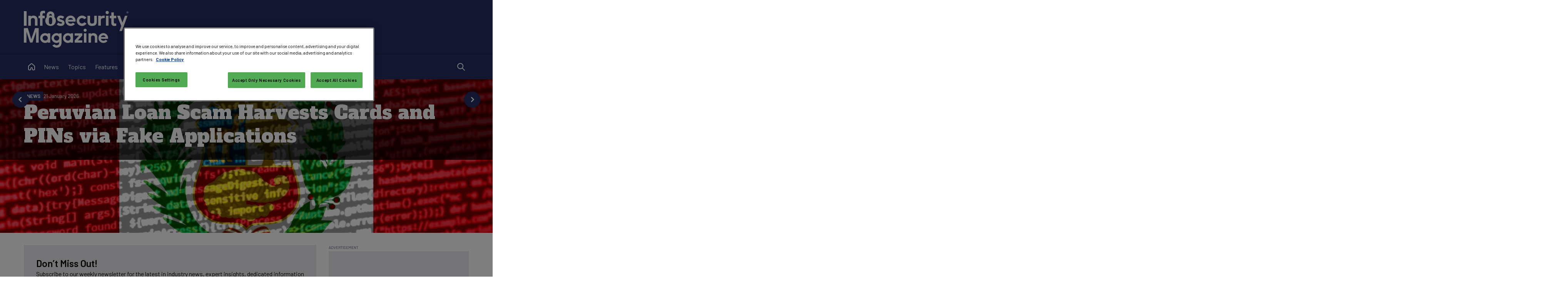

--- FILE ---
content_type: text/html; charset=utf-8
request_url: https://www.infosecurity-magazine.com/?utm_source=InfosecMag&utm_medium=barter&utm_campaign=ICMC
body_size: 27630
content:


<!DOCTYPE html>

<html xmlns="http://www.w3.org/1999/xhtml" lang="en-gb">
<head><title>
	Infosecurity Magazine - Information Security & IT Security News and Resources
</title><meta charset="UTF-8" /><script type="text/javascript">window.NREUM||(NREUM={});NREUM.info = {"beacon":"bam.eu01.nr-data.net","errorBeacon":"bam.eu01.nr-data.net","licenseKey":"NRJS-70b3f9b2c6f17cc4471","applicationID":"241052313","transactionName":"MhBSZQoZXxEDUkdRWQtacWIoV1UHBFBGVEJLFENBAA==","queueTime":0,"applicationTime":11,"agent":"","atts":""}</script><script type="text/javascript">(window.NREUM||(NREUM={})).init={privacy:{cookies_enabled:true},ajax:{deny_list:["bam.eu01.nr-data.net"]},feature_flags:["soft_nav"],distributed_tracing:{enabled:true}};(window.NREUM||(NREUM={})).loader_config={agentID:"322535572",accountID:"2916063",trustKey:"2916063",xpid:"Vg8GV1ZVCxACUFBSAgMEV1c=",licenseKey:"NRJS-70b3f9b2c6f17cc4471",applicationID:"241052313",browserID:"322535572"};window.NREUM||(NREUM={}),__nr_require=function(t,e,n){function r(n){if(!e[n]){var o=e[n]={exports:{}};t[n][0].call(o.exports,function(e){var o=t[n][1][e];return r(o||e)},o,o.exports)}return e[n].exports}if("function"==typeof __nr_require)return __nr_require;for(var o=0;o<n.length;o++)r(n[o]);return r}({1:[function(t,e,n){function r(t){try{s.console&&console.log(t)}catch(e){}}var o,i=t("ee"),a=t(31),s={};try{o=localStorage.getItem("__nr_flags").split(","),console&&"function"==typeof console.log&&(s.console=!0,o.indexOf("dev")!==-1&&(s.dev=!0),o.indexOf("nr_dev")!==-1&&(s.nrDev=!0))}catch(c){}s.nrDev&&i.on("internal-error",function(t){r(t.stack)}),s.dev&&i.on("fn-err",function(t,e,n){r(n.stack)}),s.dev&&(r("NR AGENT IN DEVELOPMENT MODE"),r("flags: "+a(s,function(t,e){return t}).join(", ")))},{}],2:[function(t,e,n){function r(t,e,n,r,s){try{l?l-=1:o(s||new UncaughtException(t,e,n),!0)}catch(f){try{i("ierr",[f,c.now(),!0])}catch(d){}}return"function"==typeof u&&u.apply(this,a(arguments))}function UncaughtException(t,e,n){this.message=t||"Uncaught error with no additional information",this.sourceURL=e,this.line=n}function o(t,e){var n=e?null:c.now();i("err",[t,n])}var i=t("handle"),a=t(32),s=t("ee"),c=t("loader"),f=t("gos"),u=window.onerror,d=!1,p="nr@seenError";if(!c.disabled){var l=0;c.features.err=!0,t(1),window.onerror=r;try{throw new Error}catch(h){"stack"in h&&(t(14),t(13),"addEventListener"in window&&t(7),c.xhrWrappable&&t(15),d=!0)}s.on("fn-start",function(t,e,n){d&&(l+=1)}),s.on("fn-err",function(t,e,n){d&&!n[p]&&(f(n,p,function(){return!0}),this.thrown=!0,o(n))}),s.on("fn-end",function(){d&&!this.thrown&&l>0&&(l-=1)}),s.on("internal-error",function(t){i("ierr",[t,c.now(),!0])})}},{}],3:[function(t,e,n){var r=t("loader");r.disabled||(r.features.ins=!0)},{}],4:[function(t,e,n){function r(){U++,L=g.hash,this[u]=y.now()}function o(){U--,g.hash!==L&&i(0,!0);var t=y.now();this[h]=~~this[h]+t-this[u],this[d]=t}function i(t,e){E.emit("newURL",[""+g,e])}function a(t,e){t.on(e,function(){this[e]=y.now()})}var s="-start",c="-end",f="-body",u="fn"+s,d="fn"+c,p="cb"+s,l="cb"+c,h="jsTime",m="fetch",v="addEventListener",w=window,g=w.location,y=t("loader");if(w[v]&&y.xhrWrappable&&!y.disabled){var x=t(11),b=t(12),E=t(9),R=t(7),O=t(14),T=t(8),S=t(15),P=t(10),M=t("ee"),C=M.get("tracer"),N=t(23);t(17),y.features.spa=!0;var L,U=0;M.on(u,r),b.on(p,r),P.on(p,r),M.on(d,o),b.on(l,o),P.on(l,o),M.buffer([u,d,"xhr-resolved"]),R.buffer([u]),O.buffer(["setTimeout"+c,"clearTimeout"+s,u]),S.buffer([u,"new-xhr","send-xhr"+s]),T.buffer([m+s,m+"-done",m+f+s,m+f+c]),E.buffer(["newURL"]),x.buffer([u]),b.buffer(["propagate",p,l,"executor-err","resolve"+s]),C.buffer([u,"no-"+u]),P.buffer(["new-jsonp","cb-start","jsonp-error","jsonp-end"]),a(T,m+s),a(T,m+"-done"),a(P,"new-jsonp"),a(P,"jsonp-end"),a(P,"cb-start"),E.on("pushState-end",i),E.on("replaceState-end",i),w[v]("hashchange",i,N(!0)),w[v]("load",i,N(!0)),w[v]("popstate",function(){i(0,U>1)},N(!0))}},{}],5:[function(t,e,n){function r(){var t=new PerformanceObserver(function(t,e){var n=t.getEntries();s(v,[n])});try{t.observe({entryTypes:["resource"]})}catch(e){}}function o(t){if(s(v,[window.performance.getEntriesByType(w)]),window.performance["c"+p])try{window.performance[h](m,o,!1)}catch(t){}else try{window.performance[h]("webkit"+m,o,!1)}catch(t){}}function i(t){}if(window.performance&&window.performance.timing&&window.performance.getEntriesByType){var a=t("ee"),s=t("handle"),c=t(14),f=t(13),u=t(6),d=t(23),p="learResourceTimings",l="addEventListener",h="removeEventListener",m="resourcetimingbufferfull",v="bstResource",w="resource",g="-start",y="-end",x="fn"+g,b="fn"+y,E="bstTimer",R="pushState",O=t("loader");if(!O.disabled){O.features.stn=!0,t(9),"addEventListener"in window&&t(7);var T=NREUM.o.EV;a.on(x,function(t,e){var n=t[0];n instanceof T&&(this.bstStart=O.now())}),a.on(b,function(t,e){var n=t[0];n instanceof T&&s("bst",[n,e,this.bstStart,O.now()])}),c.on(x,function(t,e,n){this.bstStart=O.now(),this.bstType=n}),c.on(b,function(t,e){s(E,[e,this.bstStart,O.now(),this.bstType])}),f.on(x,function(){this.bstStart=O.now()}),f.on(b,function(t,e){s(E,[e,this.bstStart,O.now(),"requestAnimationFrame"])}),a.on(R+g,function(t){this.time=O.now(),this.startPath=location.pathname+location.hash}),a.on(R+y,function(t){s("bstHist",[location.pathname+location.hash,this.startPath,this.time])}),u()?(s(v,[window.performance.getEntriesByType("resource")]),r()):l in window.performance&&(window.performance["c"+p]?window.performance[l](m,o,d(!1)):window.performance[l]("webkit"+m,o,d(!1))),document[l]("scroll",i,d(!1)),document[l]("keypress",i,d(!1)),document[l]("click",i,d(!1))}}},{}],6:[function(t,e,n){e.exports=function(){return"PerformanceObserver"in window&&"function"==typeof window.PerformanceObserver}},{}],7:[function(t,e,n){function r(t){for(var e=t;e&&!e.hasOwnProperty(u);)e=Object.getPrototypeOf(e);e&&o(e)}function o(t){s.inPlace(t,[u,d],"-",i)}function i(t,e){return t[1]}var a=t("ee").get("events"),s=t("wrap-function")(a,!0),c=t("gos"),f=XMLHttpRequest,u="addEventListener",d="removeEventListener";e.exports=a,"getPrototypeOf"in Object?(r(document),r(window),r(f.prototype)):f.prototype.hasOwnProperty(u)&&(o(window),o(f.prototype)),a.on(u+"-start",function(t,e){var n=t[1];if(null!==n&&("function"==typeof n||"object"==typeof n)){var r=c(n,"nr@wrapped",function(){function t(){if("function"==typeof n.handleEvent)return n.handleEvent.apply(n,arguments)}var e={object:t,"function":n}[typeof n];return e?s(e,"fn-",null,e.name||"anonymous"):n});this.wrapped=t[1]=r}}),a.on(d+"-start",function(t){t[1]=this.wrapped||t[1]})},{}],8:[function(t,e,n){function r(t,e,n){var r=t[e];"function"==typeof r&&(t[e]=function(){var t=i(arguments),e={};o.emit(n+"before-start",[t],e);var a;e[m]&&e[m].dt&&(a=e[m].dt);var s=r.apply(this,t);return o.emit(n+"start",[t,a],s),s.then(function(t){return o.emit(n+"end",[null,t],s),t},function(t){throw o.emit(n+"end",[t],s),t})})}var o=t("ee").get("fetch"),i=t(32),a=t(31);e.exports=o;var s=window,c="fetch-",f=c+"body-",u=["arrayBuffer","blob","json","text","formData"],d=s.Request,p=s.Response,l=s.fetch,h="prototype",m="nr@context";d&&p&&l&&(a(u,function(t,e){r(d[h],e,f),r(p[h],e,f)}),r(s,"fetch",c),o.on(c+"end",function(t,e){var n=this;if(e){var r=e.headers.get("content-length");null!==r&&(n.rxSize=r),o.emit(c+"done",[null,e],n)}else o.emit(c+"done",[t],n)}))},{}],9:[function(t,e,n){var r=t("ee").get("history"),o=t("wrap-function")(r);e.exports=r;var i=window.history&&window.history.constructor&&window.history.constructor.prototype,a=window.history;i&&i.pushState&&i.replaceState&&(a=i),o.inPlace(a,["pushState","replaceState"],"-")},{}],10:[function(t,e,n){function r(t){function e(){f.emit("jsonp-end",[],l),t.removeEventListener("load",e,c(!1)),t.removeEventListener("error",n,c(!1))}function n(){f.emit("jsonp-error",[],l),f.emit("jsonp-end",[],l),t.removeEventListener("load",e,c(!1)),t.removeEventListener("error",n,c(!1))}var r=t&&"string"==typeof t.nodeName&&"script"===t.nodeName.toLowerCase();if(r){var o="function"==typeof t.addEventListener;if(o){var a=i(t.src);if(a){var d=s(a),p="function"==typeof d.parent[d.key];if(p){var l={};u.inPlace(d.parent,[d.key],"cb-",l),t.addEventListener("load",e,c(!1)),t.addEventListener("error",n,c(!1)),f.emit("new-jsonp",[t.src],l)}}}}}function o(){return"addEventListener"in window}function i(t){var e=t.match(d);return e?e[1]:null}function a(t,e){var n=t.match(l),r=n[1],o=n[3];return o?a(o,e[r]):e[r]}function s(t){var e=t.match(p);return e&&e.length>=3?{key:e[2],parent:a(e[1],window)}:{key:t,parent:window}}var c=t(23),f=t("ee").get("jsonp"),u=t("wrap-function")(f);if(e.exports=f,o()){var d=/[?&](?:callback|cb)=([^&#]+)/,p=/(.*)\.([^.]+)/,l=/^(\w+)(\.|$)(.*)$/,h=["appendChild","insertBefore","replaceChild"];Node&&Node.prototype&&Node.prototype.appendChild?u.inPlace(Node.prototype,h,"dom-"):(u.inPlace(HTMLElement.prototype,h,"dom-"),u.inPlace(HTMLHeadElement.prototype,h,"dom-"),u.inPlace(HTMLBodyElement.prototype,h,"dom-")),f.on("dom-start",function(t){r(t[0])})}},{}],11:[function(t,e,n){var r=t("ee").get("mutation"),o=t("wrap-function")(r),i=NREUM.o.MO;e.exports=r,i&&(window.MutationObserver=function(t){return this instanceof i?new i(o(t,"fn-")):i.apply(this,arguments)},MutationObserver.prototype=i.prototype)},{}],12:[function(t,e,n){function r(t){var e=i.context(),n=s(t,"executor-",e,null,!1),r=new f(n);return i.context(r).getCtx=function(){return e},r}var o=t("wrap-function"),i=t("ee").get("promise"),a=t("ee").getOrSetContext,s=o(i),c=t(31),f=NREUM.o.PR;e.exports=i,f&&(window.Promise=r,["all","race"].forEach(function(t){var e=f[t];f[t]=function(n){function r(t){return function(){i.emit("propagate",[null,!o],a,!1,!1),o=o||!t}}var o=!1;c(n,function(e,n){Promise.resolve(n).then(r("all"===t),r(!1))});var a=e.apply(f,arguments),s=f.resolve(a);return s}}),["resolve","reject"].forEach(function(t){var e=f[t];f[t]=function(t){var n=e.apply(f,arguments);return t!==n&&i.emit("propagate",[t,!0],n,!1,!1),n}}),f.prototype["catch"]=function(t){return this.then(null,t)},f.prototype=Object.create(f.prototype,{constructor:{value:r}}),c(Object.getOwnPropertyNames(f),function(t,e){try{r[e]=f[e]}catch(n){}}),o.wrapInPlace(f.prototype,"then",function(t){return function(){var e=this,n=o.argsToArray.apply(this,arguments),r=a(e);r.promise=e,n[0]=s(n[0],"cb-",r,null,!1),n[1]=s(n[1],"cb-",r,null,!1);var c=t.apply(this,n);return r.nextPromise=c,i.emit("propagate",[e,!0],c,!1,!1),c}}),i.on("executor-start",function(t){t[0]=s(t[0],"resolve-",this,null,!1),t[1]=s(t[1],"resolve-",this,null,!1)}),i.on("executor-err",function(t,e,n){t[1](n)}),i.on("cb-end",function(t,e,n){i.emit("propagate",[n,!0],this.nextPromise,!1,!1)}),i.on("propagate",function(t,e,n){this.getCtx&&!e||(this.getCtx=function(){if(t instanceof Promise)var e=i.context(t);return e&&e.getCtx?e.getCtx():this})}),r.toString=function(){return""+f})},{}],13:[function(t,e,n){var r=t("ee").get("raf"),o=t("wrap-function")(r),i="equestAnimationFrame";e.exports=r,o.inPlace(window,["r"+i,"mozR"+i,"webkitR"+i,"msR"+i],"raf-"),r.on("raf-start",function(t){t[0]=o(t[0],"fn-")})},{}],14:[function(t,e,n){function r(t,e,n){t[0]=a(t[0],"fn-",null,n)}function o(t,e,n){this.method=n,this.timerDuration=isNaN(t[1])?0:+t[1],t[0]=a(t[0],"fn-",this,n)}var i=t("ee").get("timer"),a=t("wrap-function")(i),s="setTimeout",c="setInterval",f="clearTimeout",u="-start",d="-";e.exports=i,a.inPlace(window,[s,"setImmediate"],s+d),a.inPlace(window,[c],c+d),a.inPlace(window,[f,"clearImmediate"],f+d),i.on(c+u,r),i.on(s+u,o)},{}],15:[function(t,e,n){function r(t,e){d.inPlace(e,["onreadystatechange"],"fn-",s)}function o(){var t=this,e=u.context(t);t.readyState>3&&!e.resolved&&(e.resolved=!0,u.emit("xhr-resolved",[],t)),d.inPlace(t,y,"fn-",s)}function i(t){x.push(t),m&&(E?E.then(a):w?w(a):(R=-R,O.data=R))}function a(){for(var t=0;t<x.length;t++)r([],x[t]);x.length&&(x=[])}function s(t,e){return e}function c(t,e){for(var n in t)e[n]=t[n];return e}t(7);var f=t("ee"),u=f.get("xhr"),d=t("wrap-function")(u),p=t(23),l=NREUM.o,h=l.XHR,m=l.MO,v=l.PR,w=l.SI,g="readystatechange",y=["onload","onerror","onabort","onloadstart","onloadend","onprogress","ontimeout"],x=[];e.exports=u;var b=window.XMLHttpRequest=function(t){var e=new h(t);try{u.emit("new-xhr",[e],e),e.addEventListener(g,o,p(!1))}catch(n){try{u.emit("internal-error",[n])}catch(r){}}return e};if(c(h,b),b.prototype=h.prototype,d.inPlace(b.prototype,["open","send"],"-xhr-",s),u.on("send-xhr-start",function(t,e){r(t,e),i(e)}),u.on("open-xhr-start",r),m){var E=v&&v.resolve();if(!w&&!v){var R=1,O=document.createTextNode(R);new m(a).observe(O,{characterData:!0})}}else f.on("fn-end",function(t){t[0]&&t[0].type===g||a()})},{}],16:[function(t,e,n){function r(t){if(!s(t))return null;var e=window.NREUM;if(!e.loader_config)return null;var n=(e.loader_config.accountID||"").toString()||null,r=(e.loader_config.agentID||"").toString()||null,f=(e.loader_config.trustKey||"").toString()||null;if(!n||!r)return null;var h=l.generateSpanId(),m=l.generateTraceId(),v=Date.now(),w={spanId:h,traceId:m,timestamp:v};return(t.sameOrigin||c(t)&&p())&&(w.traceContextParentHeader=o(h,m),w.traceContextStateHeader=i(h,v,n,r,f)),(t.sameOrigin&&!u()||!t.sameOrigin&&c(t)&&d())&&(w.newrelicHeader=a(h,m,v,n,r,f)),w}function o(t,e){return"00-"+e+"-"+t+"-01"}function i(t,e,n,r,o){var i=0,a="",s=1,c="",f="";return o+"@nr="+i+"-"+s+"-"+n+"-"+r+"-"+t+"-"+a+"-"+c+"-"+f+"-"+e}function a(t,e,n,r,o,i){var a="btoa"in window&&"function"==typeof window.btoa;if(!a)return null;var s={v:[0,1],d:{ty:"Browser",ac:r,ap:o,id:t,tr:e,ti:n}};return i&&r!==i&&(s.d.tk=i),btoa(JSON.stringify(s))}function s(t){return f()&&c(t)}function c(t){var e=!1,n={};if("init"in NREUM&&"distributed_tracing"in NREUM.init&&(n=NREUM.init.distributed_tracing),t.sameOrigin)e=!0;else if(n.allowed_origins instanceof Array)for(var r=0;r<n.allowed_origins.length;r++){var o=h(n.allowed_origins[r]);if(t.hostname===o.hostname&&t.protocol===o.protocol&&t.port===o.port){e=!0;break}}return e}function f(){return"init"in NREUM&&"distributed_tracing"in NREUM.init&&!!NREUM.init.distributed_tracing.enabled}function u(){return"init"in NREUM&&"distributed_tracing"in NREUM.init&&!!NREUM.init.distributed_tracing.exclude_newrelic_header}function d(){return"init"in NREUM&&"distributed_tracing"in NREUM.init&&NREUM.init.distributed_tracing.cors_use_newrelic_header!==!1}function p(){return"init"in NREUM&&"distributed_tracing"in NREUM.init&&!!NREUM.init.distributed_tracing.cors_use_tracecontext_headers}var l=t(28),h=t(18);e.exports={generateTracePayload:r,shouldGenerateTrace:s}},{}],17:[function(t,e,n){function r(t){var e=this.params,n=this.metrics;if(!this.ended){this.ended=!0;for(var r=0;r<p;r++)t.removeEventListener(d[r],this.listener,!1);return e.protocol&&"data"===e.protocol?void g("Ajax/DataUrl/Excluded"):void(e.aborted||(n.duration=a.now()-this.startTime,this.loadCaptureCalled||4!==t.readyState?null==e.status&&(e.status=0):i(this,t),n.cbTime=this.cbTime,s("xhr",[e,n,this.startTime,this.endTime,"xhr"],this)))}}function o(t,e){var n=c(e),r=t.params;r.hostname=n.hostname,r.port=n.port,r.protocol=n.protocol,r.host=n.hostname+":"+n.port,r.pathname=n.pathname,t.parsedOrigin=n,t.sameOrigin=n.sameOrigin}function i(t,e){t.params.status=e.status;var n=v(e,t.lastSize);if(n&&(t.metrics.rxSize=n),t.sameOrigin){var r=e.getResponseHeader("X-NewRelic-App-Data");r&&(t.params.cat=r.split(", ").pop())}t.loadCaptureCalled=!0}var a=t("loader");if(a.xhrWrappable&&!a.disabled){var s=t("handle"),c=t(18),f=t(16).generateTracePayload,u=t("ee"),d=["load","error","abort","timeout"],p=d.length,l=t("id"),h=t(24),m=t(22),v=t(19),w=t(23),g=t(25).recordSupportability,y=NREUM.o.REQ,x=window.XMLHttpRequest;a.features.xhr=!0,t(15),t(8),u.on("new-xhr",function(t){var e=this;e.totalCbs=0,e.called=0,e.cbTime=0,e.end=r,e.ended=!1,e.xhrGuids={},e.lastSize=null,e.loadCaptureCalled=!1,e.params=this.params||{},e.metrics=this.metrics||{},t.addEventListener("load",function(n){i(e,t)},w(!1)),h&&(h>34||h<10)||t.addEventListener("progress",function(t){e.lastSize=t.loaded},w(!1))}),u.on("open-xhr-start",function(t){this.params={method:t[0]},o(this,t[1]),this.metrics={}}),u.on("open-xhr-end",function(t,e){"loader_config"in NREUM&&"xpid"in NREUM.loader_config&&this.sameOrigin&&e.setRequestHeader("X-NewRelic-ID",NREUM.loader_config.xpid);var n=f(this.parsedOrigin);if(n){var r=!1;n.newrelicHeader&&(e.setRequestHeader("newrelic",n.newrelicHeader),r=!0),n.traceContextParentHeader&&(e.setRequestHeader("traceparent",n.traceContextParentHeader),n.traceContextStateHeader&&e.setRequestHeader("tracestate",n.traceContextStateHeader),r=!0),r&&(this.dt=n)}}),u.on("send-xhr-start",function(t,e){var n=this.metrics,r=t[0],o=this;if(n&&r){var i=m(r);i&&(n.txSize=i)}this.startTime=a.now(),this.listener=function(t){try{"abort"!==t.type||o.loadCaptureCalled||(o.params.aborted=!0),("load"!==t.type||o.called===o.totalCbs&&(o.onloadCalled||"function"!=typeof e.onload))&&o.end(e)}catch(n){try{u.emit("internal-error",[n])}catch(r){}}};for(var s=0;s<p;s++)e.addEventListener(d[s],this.listener,w(!1))}),u.on("xhr-cb-time",function(t,e,n){this.cbTime+=t,e?this.onloadCalled=!0:this.called+=1,this.called!==this.totalCbs||!this.onloadCalled&&"function"==typeof n.onload||this.end(n)}),u.on("xhr-load-added",function(t,e){var n=""+l(t)+!!e;this.xhrGuids&&!this.xhrGuids[n]&&(this.xhrGuids[n]=!0,this.totalCbs+=1)}),u.on("xhr-load-removed",function(t,e){var n=""+l(t)+!!e;this.xhrGuids&&this.xhrGuids[n]&&(delete this.xhrGuids[n],this.totalCbs-=1)}),u.on("xhr-resolved",function(){this.endTime=a.now()}),u.on("addEventListener-end",function(t,e){e instanceof x&&"load"===t[0]&&u.emit("xhr-load-added",[t[1],t[2]],e)}),u.on("removeEventListener-end",function(t,e){e instanceof x&&"load"===t[0]&&u.emit("xhr-load-removed",[t[1],t[2]],e)}),u.on("fn-start",function(t,e,n){e instanceof x&&("onload"===n&&(this.onload=!0),("load"===(t[0]&&t[0].type)||this.onload)&&(this.xhrCbStart=a.now()))}),u.on("fn-end",function(t,e){this.xhrCbStart&&u.emit("xhr-cb-time",[a.now()-this.xhrCbStart,this.onload,e],e)}),u.on("fetch-before-start",function(t){function e(t,e){var n=!1;return e.newrelicHeader&&(t.set("newrelic",e.newrelicHeader),n=!0),e.traceContextParentHeader&&(t.set("traceparent",e.traceContextParentHeader),e.traceContextStateHeader&&t.set("tracestate",e.traceContextStateHeader),n=!0),n}var n,r=t[1]||{};"string"==typeof t[0]?n=t[0]:t[0]&&t[0].url?n=t[0].url:window.URL&&t[0]&&t[0]instanceof URL&&(n=t[0].href),n&&(this.parsedOrigin=c(n),this.sameOrigin=this.parsedOrigin.sameOrigin);var o=f(this.parsedOrigin);if(o&&(o.newrelicHeader||o.traceContextParentHeader))if("string"==typeof t[0]||window.URL&&t[0]&&t[0]instanceof URL){var i={};for(var a in r)i[a]=r[a];i.headers=new Headers(r.headers||{}),e(i.headers,o)&&(this.dt=o),t.length>1?t[1]=i:t.push(i)}else t[0]&&t[0].headers&&e(t[0].headers,o)&&(this.dt=o)}),u.on("fetch-start",function(t,e){this.params={},this.metrics={},this.startTime=a.now(),this.dt=e,t.length>=1&&(this.target=t[0]),t.length>=2&&(this.opts=t[1]);var n,r=this.opts||{},i=this.target;if("string"==typeof i?n=i:"object"==typeof i&&i instanceof y?n=i.url:window.URL&&"object"==typeof i&&i instanceof URL&&(n=i.href),o(this,n),"data"!==this.params.protocol){var s=(""+(i&&i instanceof y&&i.method||r.method||"GET")).toUpperCase();this.params.method=s,this.txSize=m(r.body)||0}}),u.on("fetch-done",function(t,e){if(this.endTime=a.now(),this.params||(this.params={}),"data"===this.params.protocol)return void g("Ajax/DataUrl/Excluded");this.params.status=e?e.status:0;var n;"string"==typeof this.rxSize&&this.rxSize.length>0&&(n=+this.rxSize);var r={txSize:this.txSize,rxSize:n,duration:a.now()-this.startTime};s("xhr",[this.params,r,this.startTime,this.endTime,"fetch"],this)})}},{}],18:[function(t,e,n){var r={};e.exports=function(t){if(t in r)return r[t];if(0===(t||"").indexOf("data:"))return{protocol:"data"};var e=document.createElement("a"),n=window.location,o={};e.href=t,o.port=e.port;var i=e.href.split("://");!o.port&&i[1]&&(o.port=i[1].split("/")[0].split("@").pop().split(":")[1]),o.port&&"0"!==o.port||(o.port="https"===i[0]?"443":"80"),o.hostname=e.hostname||n.hostname,o.pathname=e.pathname,o.protocol=i[0],"/"!==o.pathname.charAt(0)&&(o.pathname="/"+o.pathname);var a=!e.protocol||":"===e.protocol||e.protocol===n.protocol,s=e.hostname===document.domain&&e.port===n.port;return o.sameOrigin=a&&(!e.hostname||s),"/"===o.pathname&&(r[t]=o),o}},{}],19:[function(t,e,n){function r(t,e){var n=t.responseType;return"json"===n&&null!==e?e:"arraybuffer"===n||"blob"===n||"json"===n?o(t.response):"text"===n||""===n||void 0===n?o(t.responseText):void 0}var o=t(22);e.exports=r},{}],20:[function(t,e,n){function r(){}function o(t,e,n,r){return function(){return u.recordSupportability("API/"+e+"/called"),i(t+e,[f.now()].concat(s(arguments)),n?null:this,r),n?void 0:this}}var i=t("handle"),a=t(31),s=t(32),c=t("ee").get("tracer"),f=t("loader"),u=t(25),d=NREUM;"undefined"==typeof window.newrelic&&(newrelic=d);var p=["setPageViewName","setCustomAttribute","setErrorHandler","finished","addToTrace","inlineHit","addRelease"],l="api-",h=l+"ixn-";a(p,function(t,e){d[e]=o(l,e,!0,"api")}),d.addPageAction=o(l,"addPageAction",!0),d.setCurrentRouteName=o(l,"routeName",!0),e.exports=newrelic,d.interaction=function(){return(new r).get()};var m=r.prototype={createTracer:function(t,e){var n={},r=this,o="function"==typeof e;return i(h+"tracer",[f.now(),t,n],r),function(){if(c.emit((o?"":"no-")+"fn-start",[f.now(),r,o],n),o)try{return e.apply(this,arguments)}catch(t){throw c.emit("fn-err",[arguments,this,t],n),t}finally{c.emit("fn-end",[f.now()],n)}}}};a("actionText,setName,setAttribute,save,ignore,onEnd,getContext,end,get".split(","),function(t,e){m[e]=o(h,e)}),newrelic.noticeError=function(t,e){"string"==typeof t&&(t=new Error(t)),u.recordSupportability("API/noticeError/called"),i("err",[t,f.now(),!1,e])}},{}],21:[function(t,e,n){function r(t){if(NREUM.init){for(var e=NREUM.init,n=t.split("."),r=0;r<n.length-1;r++)if(e=e[n[r]],"object"!=typeof e)return;return e=e[n[n.length-1]]}}e.exports={getConfiguration:r}},{}],22:[function(t,e,n){e.exports=function(t){if("string"==typeof t&&t.length)return t.length;if("object"==typeof t){if("undefined"!=typeof ArrayBuffer&&t instanceof ArrayBuffer&&t.byteLength)return t.byteLength;if("undefined"!=typeof Blob&&t instanceof Blob&&t.size)return t.size;if(!("undefined"!=typeof FormData&&t instanceof FormData))try{return JSON.stringify(t).length}catch(e){return}}}},{}],23:[function(t,e,n){var r=!1;try{var o=Object.defineProperty({},"passive",{get:function(){r=!0}});window.addEventListener("testPassive",null,o),window.removeEventListener("testPassive",null,o)}catch(i){}e.exports=function(t){return r?{passive:!0,capture:!!t}:!!t}},{}],24:[function(t,e,n){var r=0,o=navigator.userAgent.match(/Firefox[\/\s](\d+\.\d+)/);o&&(r=+o[1]),e.exports=r},{}],25:[function(t,e,n){function r(t,e){var n=[a,t,{name:t},e];return i("storeMetric",n,null,"api"),n}function o(t,e){var n=[s,t,{name:t},e];return i("storeEventMetrics",n,null,"api"),n}var i=t("handle"),a="sm",s="cm";e.exports={constants:{SUPPORTABILITY_METRIC:a,CUSTOM_METRIC:s},recordSupportability:r,recordCustom:o}},{}],26:[function(t,e,n){function r(){return s.exists&&performance.now?Math.round(performance.now()):(i=Math.max((new Date).getTime(),i))-a}function o(){return i}var i=(new Date).getTime(),a=i,s=t(33);e.exports=r,e.exports.offset=a,e.exports.getLastTimestamp=o},{}],27:[function(t,e,n){function r(t,e){var n=t.getEntries();n.forEach(function(t){"first-paint"===t.name?l("timing",["fp",Math.floor(t.startTime)]):"first-contentful-paint"===t.name&&l("timing",["fcp",Math.floor(t.startTime)])})}function o(t,e){var n=t.getEntries();if(n.length>0){var r=n[n.length-1];if(f&&f<r.startTime)return;var o=[r],i=a({});i&&o.push(i),l("lcp",o)}}function i(t){t.getEntries().forEach(function(t){t.hadRecentInput||l("cls",[t])})}function a(t){var e=navigator.connection||navigator.mozConnection||navigator.webkitConnection;if(e)return e.type&&(t["net-type"]=e.type),e.effectiveType&&(t["net-etype"]=e.effectiveType),e.rtt&&(t["net-rtt"]=e.rtt),e.downlink&&(t["net-dlink"]=e.downlink),t}function s(t){if(t instanceof w&&!y){var e=Math.round(t.timeStamp),n={type:t.type};a(n),e<=h.now()?n.fid=h.now()-e:e>h.offset&&e<=Date.now()?(e-=h.offset,n.fid=h.now()-e):e=h.now(),y=!0,l("timing",["fi",e,n])}}function c(t){"hidden"===t&&(f=h.now(),l("pageHide",[f]))}if(!("init"in NREUM&&"page_view_timing"in NREUM.init&&"enabled"in NREUM.init.page_view_timing&&NREUM.init.page_view_timing.enabled===!1)){var f,u,d,p,l=t("handle"),h=t("loader"),m=t(30),v=t(23),w=NREUM.o.EV;if("PerformanceObserver"in window&&"function"==typeof window.PerformanceObserver){u=new PerformanceObserver(r);try{u.observe({entryTypes:["paint"]})}catch(g){}d=new PerformanceObserver(o);try{d.observe({entryTypes:["largest-contentful-paint"]})}catch(g){}p=new PerformanceObserver(i);try{p.observe({type:"layout-shift",buffered:!0})}catch(g){}}if("addEventListener"in document){var y=!1,x=["click","keydown","mousedown","pointerdown","touchstart"];x.forEach(function(t){document.addEventListener(t,s,v(!1))})}m(c)}},{}],28:[function(t,e,n){function r(){function t(){return e?15&e[n++]:16*Math.random()|0}var e=null,n=0,r=window.crypto||window.msCrypto;r&&r.getRandomValues&&(e=r.getRandomValues(new Uint8Array(31)));for(var o,i="xxxxxxxx-xxxx-4xxx-yxxx-xxxxxxxxxxxx",a="",s=0;s<i.length;s++)o=i[s],"x"===o?a+=t().toString(16):"y"===o?(o=3&t()|8,a+=o.toString(16)):a+=o;return a}function o(){return a(16)}function i(){return a(32)}function a(t){function e(){return n?15&n[r++]:16*Math.random()|0}var n=null,r=0,o=window.crypto||window.msCrypto;o&&o.getRandomValues&&Uint8Array&&(n=o.getRandomValues(new Uint8Array(t)));for(var i=[],a=0;a<t;a++)i.push(e().toString(16));return i.join("")}e.exports={generateUuid:r,generateSpanId:o,generateTraceId:i}},{}],29:[function(t,e,n){function r(t,e){if(!o)return!1;if(t!==o)return!1;if(!e)return!0;if(!i)return!1;for(var n=i.split("."),r=e.split("."),a=0;a<r.length;a++)if(r[a]!==n[a])return!1;return!0}var o=null,i=null,a=/Version\/(\S+)\s+Safari/;if(navigator.userAgent){var s=navigator.userAgent,c=s.match(a);c&&s.indexOf("Chrome")===-1&&s.indexOf("Chromium")===-1&&(o="Safari",i=c[1])}e.exports={agent:o,version:i,match:r}},{}],30:[function(t,e,n){function r(t){function e(){t(s&&document[s]?document[s]:document[i]?"hidden":"visible")}"addEventListener"in document&&a&&document.addEventListener(a,e,o(!1))}var o=t(23);e.exports=r;var i,a,s;"undefined"!=typeof document.hidden?(i="hidden",a="visibilitychange",s="visibilityState"):"undefined"!=typeof document.msHidden?(i="msHidden",a="msvisibilitychange"):"undefined"!=typeof document.webkitHidden&&(i="webkitHidden",a="webkitvisibilitychange",s="webkitVisibilityState")},{}],31:[function(t,e,n){function r(t,e){var n=[],r="",i=0;for(r in t)o.call(t,r)&&(n[i]=e(r,t[r]),i+=1);return n}var o=Object.prototype.hasOwnProperty;e.exports=r},{}],32:[function(t,e,n){function r(t,e,n){e||(e=0),"undefined"==typeof n&&(n=t?t.length:0);for(var r=-1,o=n-e||0,i=Array(o<0?0:o);++r<o;)i[r]=t[e+r];return i}e.exports=r},{}],33:[function(t,e,n){e.exports={exists:"undefined"!=typeof window.performance&&window.performance.timing&&"undefined"!=typeof window.performance.timing.navigationStart}},{}],ee:[function(t,e,n){function r(){}function o(t){function e(t){return t&&t instanceof r?t:t?f(t,c,a):a()}function n(n,r,o,i,a){if(a!==!1&&(a=!0),!l.aborted||i){t&&a&&t(n,r,o);for(var s=e(o),c=m(n),f=c.length,u=0;u<f;u++)c[u].apply(s,r);var p=d[y[n]];return p&&p.push([x,n,r,s]),s}}function i(t,e){g[t]=m(t).concat(e)}function h(t,e){var n=g[t];if(n)for(var r=0;r<n.length;r++)n[r]===e&&n.splice(r,1)}function m(t){return g[t]||[]}function v(t){return p[t]=p[t]||o(n)}function w(t,e){l.aborted||u(t,function(t,n){e=e||"feature",y[n]=e,e in d||(d[e]=[])})}var g={},y={},x={on:i,addEventListener:i,removeEventListener:h,emit:n,get:v,listeners:m,context:e,buffer:w,abort:s,aborted:!1};return x}function i(t){return f(t,c,a)}function a(){return new r}function s(){(d.api||d.feature)&&(l.aborted=!0,d=l.backlog={})}var c="nr@context",f=t("gos"),u=t(31),d={},p={},l=e.exports=o();e.exports.getOrSetContext=i,l.backlog=d},{}],gos:[function(t,e,n){function r(t,e,n){if(o.call(t,e))return t[e];var r=n();if(Object.defineProperty&&Object.keys)try{return Object.defineProperty(t,e,{value:r,writable:!0,enumerable:!1}),r}catch(i){}return t[e]=r,r}var o=Object.prototype.hasOwnProperty;e.exports=r},{}],handle:[function(t,e,n){function r(t,e,n,r){o.buffer([t],r),o.emit(t,e,n)}var o=t("ee").get("handle");e.exports=r,r.ee=o},{}],id:[function(t,e,n){function r(t){var e=typeof t;return!t||"object"!==e&&"function"!==e?-1:t===window?0:a(t,i,function(){return o++})}var o=1,i="nr@id",a=t("gos");e.exports=r},{}],loader:[function(t,e,n){function r(){if(!T++){var t=O.info=NREUM.info,e=m.getElementsByTagName("script")[0];if(setTimeout(f.abort,3e4),!(t&&t.licenseKey&&t.applicationID&&e))return f.abort();c(E,function(e,n){t[e]||(t[e]=n)});var n=a();s("mark",["onload",n+O.offset],null,"api"),s("timing",["load",n]);var r=m.createElement("script");0===t.agent.indexOf("http://")||0===t.agent.indexOf("https://")?r.src=t.agent:r.src=l+"://"+t.agent,e.parentNode.insertBefore(r,e)}}function o(){"complete"===m.readyState&&i()}function i(){s("mark",["domContent",a()+O.offset],null,"api")}var a=t(26),s=t("handle"),c=t(31),f=t("ee"),u=t(29),d=t(21),p=t(23),l=d.getConfiguration("ssl")===!1?"http":"https",h=window,m=h.document,v="addEventListener",w="attachEvent",g=h.XMLHttpRequest,y=g&&g.prototype,x=!1;NREUM.o={ST:setTimeout,SI:h.setImmediate,CT:clearTimeout,XHR:g,REQ:h.Request,EV:h.Event,PR:h.Promise,MO:h.MutationObserver};var b=""+location,E={beacon:"bam.nr-data.net",errorBeacon:"bam.nr-data.net",agent:"js-agent.newrelic.com/nr-spa-1216.min.js"},R=g&&y&&y[v]&&!/CriOS/.test(navigator.userAgent),O=e.exports={offset:a.getLastTimestamp(),now:a,origin:b,features:{},xhrWrappable:R,userAgent:u,disabled:x};if(!x){t(20),t(27),m[v]?(m[v]("DOMContentLoaded",i,p(!1)),h[v]("load",r,p(!1))):(m[w]("onreadystatechange",o),h[w]("onload",r)),s("mark",["firstbyte",a.getLastTimestamp()],null,"api");var T=0}},{}],"wrap-function":[function(t,e,n){function r(t,e){function n(e,n,r,c,f){function nrWrapper(){var i,a,u,p;try{a=this,i=d(arguments),u="function"==typeof r?r(i,a):r||{}}catch(l){o([l,"",[i,a,c],u],t)}s(n+"start",[i,a,c],u,f);try{return p=e.apply(a,i)}catch(h){throw s(n+"err",[i,a,h],u,f),h}finally{s(n+"end",[i,a,p],u,f)}}return a(e)?e:(n||(n=""),nrWrapper[p]=e,i(e,nrWrapper,t),nrWrapper)}function r(t,e,r,o,i){r||(r="");var s,c,f,u="-"===r.charAt(0);for(f=0;f<e.length;f++)c=e[f],s=t[c],a(s)||(t[c]=n(s,u?c+r:r,o,c,i))}function s(n,r,i,a){if(!h||e){var s=h;h=!0;try{t.emit(n,r,i,e,a)}catch(c){o([c,n,r,i],t)}h=s}}return t||(t=u),n.inPlace=r,n.flag=p,n}function o(t,e){e||(e=u);try{e.emit("internal-error",t)}catch(n){}}function i(t,e,n){if(Object.defineProperty&&Object.keys)try{var r=Object.keys(t);return r.forEach(function(n){Object.defineProperty(e,n,{get:function(){return t[n]},set:function(e){return t[n]=e,e}})}),e}catch(i){o([i],n)}for(var a in t)l.call(t,a)&&(e[a]=t[a]);return e}function a(t){return!(t&&t instanceof Function&&t.apply&&!t[p])}function s(t,e){var n=e(t);return n[p]=t,i(t,n,u),n}function c(t,e,n){var r=t[e];t[e]=s(r,n)}function f(){for(var t=arguments.length,e=new Array(t),n=0;n<t;++n)e[n]=arguments[n];return e}var u=t("ee"),d=t(32),p="nr@original",l=Object.prototype.hasOwnProperty,h=!1;e.exports=r,e.exports.wrapFunction=s,e.exports.wrapInPlace=c,e.exports.argsToArray=f},{}]},{},["loader",2,17,5,3,4]);</script>

    <!-- Generated 2026-01-22T06:38:09 -->

    
    <link rel="dns-prefetch" href="https://assets.infosecurity-magazine.com" />
    <link rel="preload" href="https://securepubads.g.doubleclick.net/tag/js/gpt.js" as="script"/>
    <link rel="preload" href="https://cdn.jsdelivr.net/npm/jquery@3.7.0/dist/jquery.min.js" as="script"/>
    <link rel="preload" href="https://cdn.jsdelivr.net/npm/underscore@1.13.6/underscore-min.min.js" as="script"/>
    <link rel="preconnect" href="https://www.google-analytics.com" />
    <link rel="preconnect" href="https://www.googletagmanager.com" />
    <link rel="preconnect" href="https://fonts.googleapis.com" />
    <link rel="preconnect" href="https://fonts.gstatic.com" crossorigin/>
    <meta name="viewport" content="width=device-width,initial-scale=1"/>
    <meta name="format-detection" content="telephone=no"/>
    <meta name="HandheldFriendly" content="True"/>
    <link rel="canonical" href="https://www.infosecurity-magazine.com/" />
    <meta property="og:url" content="https://www.infosecurity-magazine.com/"/>
    <meta property="og:title" content="Infosecurity Magazine - Strategy, Insight, Technology"/>
    <meta property="twitter:title" content="Infosecurity Magazine - Strategy, Insight, Technology"/>
    <meta property="og:description" content="The award winning online magazine dedicated to the strategy, insight and technology of information security"/>
    <meta property="twitter:description" content="The award winning online magazine dedicated to the strategy, insight and technology of information security"/>
    <meta property="og:site_name" content="Infosecurity Magazine"/>
    <meta property="twitter:site" content="@InfosecurityMag"/>
    <meta property="twitter:card" content="summary"/>
    <link rel="shortcut icon" href="https://www.infosecurity-magazine.com/favicon.ico" type="image/x-icon"/>
    <link rel="apple-touch-icon" href="https://www.infosecurity-magazine.com/_common/img/icons/apple-icon-57x57.png" sizes="57x57"/>
    <link rel="apple-touch-icon" href="https://www.infosecurity-magazine.com/_common/img/icons/apple-icon-60x60.png" sizes="60x60"/>
    <link rel="apple-touch-icon" href="https://www.infosecurity-magazine.com/_common/img/icons/apple-icon-72x72.png" sizes="72x72"/>
    <link rel="apple-touch-icon" href="https://www.infosecurity-magazine.com/_common/img/icons/apple-icon-76x76.png" sizes="76x76"/>
    <link rel="apple-touch-icon" href="https://www.infosecurity-magazine.com/_common/img/icons/apple-icon-114x114.png" sizes="114x114"/>
    <link rel="apple-touch-icon" href="https://www.infosecurity-magazine.com/_common/img/icons/apple-icon-120x120.png" sizes="120x120"/>
    <link rel="apple-touch-icon" href="https://www.infosecurity-magazine.com/_common/img/icons/apple-icon-144x144.png" sizes="144x144"/>
    <link rel="apple-touch-icon" href="https://www.infosecurity-magazine.com/_common/img/icons/apple-icon-152x152.png" sizes="152x152"/>
    <link rel="apple-touch-icon" href="https://www.infosecurity-magazine.com/_common/img/icons/apple-icon-180x180.png" sizes="180x180"/>
    <link rel="icon" href="https://www.infosecurity-magazine.com/_common/img/icons/android-icon-192x192.png" sizes="192x192" type="image/png"/>
    <link rel="icon" href="https://www.infosecurity-magazine.com/_common/img/icons/favicon-32x32.png" sizes="32x32" type="image/png"/>
    <link rel="icon" href="https://www.infosecurity-magazine.com/_common/img/icons/favicon-96x96.png" sizes="96x96" type="image/png"/>
    <link rel="icon" href="https://www.infosecurity-magazine.com/_common/img/icons/favicon-16x16.png" sizes="16x16" type="image/png"/>
    <link rel="mainfest" href="https://www.infosecurity-magazine.com/manifest.json" />
    <meta name="apple-mobile-web-app-title" content="Infosecurity Magazine"/>
    <meta name="application-name" content="Infosecurity Magazine"/>
    <meta name="msapplication-TileColor" content="#ffffff"/>
    <meta name="msapplication-TileImage" content="https://www.infosecurity-magazine.com/_common/img/icons/ms-icon-144x144.png"/>
    <meta name="theme-color" content="#ffffff"/>
    <meta name="description" content="Infosecurity Magazine is the award winning online magazine dedicated to the strategy, insight and technology of information security"/>
    <script type="application/ld+json">{"@context":"https://schema.org","@type":"Organization","name":"Infosecurity Magazine","sameAs":["https://www.facebook.com/pages/Infosecurity-Magazine/210560332330063","https://x.com/InfosecurityMag","https://www.linkedin.com/company/infosecurity-magazine/"],"url":"https://www.infosecurity-magazine.com/","logo":{"@type":"ImageObject","url":"https://www.infosecurity-magazine.com/_common/img/logo.png"}}</script>
    <link rel="stylesheet" type="text/css" href="https://fonts.googleapis.com/css2?family=Alfa+Slab+One&family=Barlow:ital,wght@0,400;0,600;0,700;1,400;1,600;1,700&display=swap"/>
    <link rel="stylesheet" type="text/css" href="/_common/css/26011901/base.min.css?v=26011901"/>
    <link rel="stylesheet" type="text/css" href="/_common/css/26011901/home.min.css?v=26011901"/>

    <script>window.dataLayer = window.dataLayer || [];</script>

    <!-- OneTrust Cookies Consent Notice start -->
    <script src="https://cdn.cookielaw.org/scripttemplates/otSDKStub.js"  type="text/javascript" charset="UTF-8" data-domain-script="6b575081-117f-49ba-bff7-347875107505"></script>
    <script type="text/javascript">
        function OptanonWrapper() { window.dataLayer.push({ event: 'OneTrustGroupsUpdated' }); }
    </script>
    <!-- OneTrust Cookies Consent Notice end -->

    
    <script type="text/javascript" src="https://cdn.jsdelivr.net/npm/jquery@3.7.0/dist/jquery.min.js"></script>
    <script type="text/javascript" src="https://securepubads.g.doubleclick.net/tag/js/gpt.js" async></script>

    <!-- Google Tag Manager -->
    <script>(function (w, d, s, l, i) {
            w[l] = w[l] || []; w[l].push({
                'gtm.start':
                    new Date().getTime(), event: 'gtm.js'
            }); var f = d.getElementsByTagName(s)[0],
                j = d.createElement(s), dl = l != 'dataLayer' ? '&l=' + l : ''; j.async = true; j.src =
                    'https://www.googletagmanager.com/gtm.js?id=' + i + dl; f.parentNode.insertBefore(j, f);
        })(window, document, 'script', 'dataLayer', 'GTM-MJ69SWF');</script>
    <!-- End Google Tag Manager -->

    <script type="text/javascript">
        (function () {
            var date = new Date(); date.setTime(date.getTime() + (5 * 24 * 60 * 60 * 1000));
            document.cookie = 'ISM.ScreenSize=' + screen.width + ';expires=' + date.toGMTString + ';';
        }());
    </script>
</head>
<body>
    <!-- Google Tag Manager (noscript) -->
    <noscript>
        <iframe src="https://www.googletagmanager.com/ns.html?id=GTM-MJ69SWF"
            height="0" width="0" style="display: none; visibility: hidden"></iframe>
    </noscript>
    <!-- End Google Tag Manager (noscript) -->

    
        <div class="header-ad-row">
            <div class="dfp leaderboard"><div class="slot" id="dfp-ad-d0d71000-2e4d-4a27-9efa-b801472b5c0c" data-ad-sizes="[728,90]"></div></div>
        </div>
        <header>
            <div class="header-logo-row container">
                <a href="https://www.infosecurity-magazine.com/" class="infosec-logo">
                    <svg xmlns="http://www.w3.org/2000/svg" xmlns:xlink="http://www.w3.org/1999/xlink" viewBox="0 0 469.66 165.82" role="img" aria-label="Infosecurity Magazine">
                        <path d="M0,67.15V1.6h12.3v65.55s-12.3,0-12.3,0Z"/>
                        <path d="M49.76,67.15v-23.84c0-8.64-4.6-10.51-9.2-10.51s-9.2,1.78-9.2,10.33v24.03h-11.55V22.55h11.55v3.29c2.53-1.88,5.63-4.13,11.73-4.13,9.76,0,18.21,5.73,18.21,19.71v25.72h-11.55.01Z"/>
                        <path d="M72.39,67.15v-33.51h-6.57v-11.08h6.57v-8.1c0-8.73,4.13-14.46,13.8-14.46,2.53,0,6.38.38,8.64,1.13v10.23s-3.29-.47-5.45-.47c-3.57,0-5.45,1.31-5.45,6.01v5.66h9.95v11.08h-9.95v33.51h-11.55,0Z"/>
                        <path d="M153.78,53.25c4.13,3.57,9.11,4.6,12.3,4.6,4.13,0,5.45-1.69,5.45-3.29,0-6.67-22.62-2.53-22.62-18.59,0-8.17,5.82-14.27,15.77-14.27,3.94,0,11.17.94,16.24,5.63l-6.1,8.26c-3.94-2.72-7.6-3.38-10.04-3.38-3.85,0-4.6,1.69-4.6,2.82,0,6.29,22.34,3.29,22.34,19.15,0,8.17-5.91,14.17-17.18,14.17-8.26,0-13.61-3.19-17.65-6.29l6.1-8.82h-.01Z"/>
                        <path d="M280.9,57.38c-4.13,6.57-11.64,10.98-20.18,10.98-13.14,0-23.66-10.51-23.66-23.37s10.51-23.28,23.66-23.28c8.45,0,15.77,4.22,20,10.61l-9.86,5.73c-2.25-3.19-5.91-5.26-10.14-5.26-6.76,0-12.3,5.63-12.3,12.2s5.54,12.3,12.3,12.3c4.41,0,8.26-2.25,10.42-5.73l9.76,5.82h0Z"/>
                        <path d="M209.64,21.71c-14.18,0-23.09,10.89-23.09,23.56s10.33,23.09,23.75,23.09c7.59,0,14.72-3.37,18.76-9.08l-8.8-5.25c-2.65,2.71-6.46,3.91-10.05,3.91-6.67,0-11.08-3.85-12.39-9.29h33.98c.19-1.13.28-2.44.28-3.66,0-12.58-9.29-23.28-22.44-23.28h0ZM198.19,40.2c1.69-4.79,6.01-7.98,11.36-7.98s10.23,3.47,10.89,7.98h-22.25Z"/>
                        <path d="M315.73,22.55h11.55v26.19c0,13.99-8.36,19.62-20.93,19.62s-20.93-5.63-20.93-19.62v-26.19h11.55v23.44c0,7.51,1.5,11.64,9.39,11.64s9.39-4.13,9.39-11.64v-23.44h-.02Z"/>
                        <path d="M333.66,67.15V22.55h11.55v3.71c4.32-3.19,8.54-4.56,17.18-4.56v11.08c-14.74,0-17.18,4.13-17.18,11.83v22.53h-11.55Z"/>
                        <path d="M366.61,7.82c0-4.13,3.19-7.23,7.32-7.23s7.23,3.1,7.23,7.23-3.1,7.32-7.23,7.32-7.32-3.19-7.32-7.32ZM368.11,67.15V22.55h11.55v44.59h-11.55Z"/>
                        <path d="M414.4,67.24s-3.38,1.13-8.92,1.13c-8.73,0-13.24-5.73-13.24-14.46v-20.28h-7.04v-11.08h7.04V7.44h11.55v15.11h10.42v11.08h-10.42v17.84c0,3.1.84,6.01,4.97,6.01,2.91,0,5.63-.47,5.63-.47v10.23h.01Z"/>
                        <path d="M428.88,90.9l8.07-22.53-18.49-45.81h12.77l11.17,30.79,11.08-30.79h11.36l-24.69,68.34h-11.27Z"/>
                        <path d="M468.26,10.86c-.94.94-2.07,1.41-3.4,1.41s-2.46-.47-3.39-1.41c-.93-.94-1.39-2.07-1.39-3.4s.47-2.45,1.4-3.38c.93-.93,2.06-1.4,3.38-1.4s2.46.47,3.4,1.4c.94.93,1.4,2.06,1.4,3.38s-.47,2.46-1.4,3.4h0ZM461.95,4.54c-.8.81-1.2,1.78-1.2,2.92s.4,2.13,1.2,2.94c.8.81,1.77,1.21,2.92,1.21s2.12-.41,2.92-1.21c.8-.81,1.2-1.79,1.2-2.94s-.4-2.11-1.2-2.92c-.81-.81-1.78-1.21-2.92-1.21s-2.11.41-2.91,1.21h-.01ZM464.77,4.81c.65,0,1.13.06,1.44.19.54.23.82.67.82,1.33,0,.47-.17.82-.51,1.04-.18.12-.43.2-.76.26.41.07.71.24.9.52.19.28.29.55.29.81v.39c0,.12,0,.25.01.39,0,.14.02.23.05.27l.03.07h-.87s0-.04-.01-.05c0-.02,0-.04-.01-.06l-.02-.17v-.42c0-.61-.17-1.01-.5-1.2-.2-.11-.54-.17-1.03-.17h-.73v2.07h-.93v-5.26h1.84,0ZM465.77,5.64c-.23-.13-.61-.2-1.12-.2h-.79v1.91h.84c.39,0,.69-.04.88-.12.36-.14.54-.42.54-.82s-.12-.64-.35-.77Z"/>
                        <path class="logo-lock" d="M143.45,44.95c0,12.89-10.54,23.43-23.81,23.43s-23.72-10.54-23.72-23.43c0-6.29,2.47-11.95,6.51-16.13v-9.03c0-9.43,7.65-16.94,17.22-16.94s17.28,7.51,17.28,16.94v9.04c4.05,4.18,6.51,9.84,6.51,16.12h0ZM113.87,19.82v2.76c1.8-.62,3.75-.97,5.78-.97s4.03.34,5.85.98v-2.77c0-3.18-2.58-5.71-5.83-5.71s-5.8,2.53-5.8,5.71ZM126.51,55.12c1.02-6.71,1.02-13.54,0-20.25-.59-3.16-3.82-5.68-6.83-5.68h0c-3.01,0-6.23,2.52-6.83,5.68-1.02,6.71-1.02,13.54,0,20.25.59,3.16,3.82,5.68,6.83,5.68h0c3.01,0,6.23-2.52,6.83-5.68Z"/>
                        <path d="M.06,143.46v-65.47l17.66-.06,15.45,49.71,17.08-49.65h16.28v65.47h-11.62v-49.63l-16.25,49.18h-11l-15.99-49.18v49.62H.05h0Z"/>
                        <path d="M73.17,122.62c0-6.11,2.18-11.3,6.52-15.56,4.34-4.26,9.63-6.4,15.84-6.4,4.5,0,8.4,1.3,11.7,3.9v-3.13h10.92v42.02h-10.92v-2.72c-3.2,2.59-7.1,3.89-11.7,3.89-4.07,0-7.83-.99-11.27-2.95-3.44-1.97-6.14-4.65-8.12-8.03s-2.97-7.05-2.97-11.02h0ZM83.87,122.62c0,3.13,1.15,5.84,3.45,8.12,2.3,2.28,5.03,3.43,8.21,3.43s5.99-1.15,8.27-3.43c2.28-2.29,3.42-5,3.42-8.12s-1.14-5.8-3.42-8.09c-2.28-2.29-5.04-3.43-8.27-3.43s-5.92,1.14-8.21,3.43c-2.3,2.28-3.45,4.98-3.45,8.09Z"/>
                        <path d="M124.34,122.63c0-6.11,2.18-11.31,6.52-15.57s9.63-6.4,15.84-6.4c4.5,0,8.4,1.3,11.7,3.9v-3.13h10.92v39c0,3.11-.28,5.94-.85,8.47-.57,2.54-1.29,4.67-2.19,6.4s-2,3.25-3.29,4.55c-1.3,1.31-2.61,2.33-3.92,3.06-1.32.73-2.75,1.33-4.32,1.79-1.56.46-2.96.76-4.2.9s-2.53.22-3.85.22c-3.96,0-7.61-.94-10.96-2.81-3.35-1.87-6.02-4.38-8.02-7.51l10.01-4.36c1.09,1.3,2.43,2.32,4,3.09s3.23,1.15,4.97,1.15c3.55,0,6.39-1,8.52-3,2.12-2,3.18-5.25,3.18-9.77v-1.86c-3.2,2.58-7.1,3.87-11.7,3.87-4.07,0-7.83-.99-11.27-2.95-3.44-1.97-6.14-4.64-8.12-8.02-1.98-3.37-2.97-7.05-2.97-11.02h0ZM135.04,122.62c0,3.13,1.15,5.84,3.45,8.12,2.3,2.28,5.03,3.43,8.21,3.43s5.99-1.15,8.27-3.43c2.28-2.29,3.42-5,3.42-8.12s-1.14-5.8-3.42-8.09c-2.28-2.29-5.04-3.43-8.27-3.43s-5.92,1.14-8.21,3.43c-2.3,2.28-3.45,4.98-3.45,8.09Z"/>
                        <path d="M175.52,122.62c0-6.11,2.18-11.3,6.52-15.56,4.34-4.26,9.63-6.4,15.84-6.4,4.5,0,8.4,1.3,11.7,3.9v-3.13h10.92v42.02h-10.92v-2.72c-3.2,2.59-7.1,3.89-11.7,3.89-4.07,0-7.83-.99-11.27-2.95-3.44-1.97-6.14-4.65-8.12-8.03s-2.97-7.05-2.97-11.02h0ZM186.22,122.62c0,3.13,1.15,5.84,3.45,8.12,2.3,2.28,5.03,3.43,8.21,3.43s5.99-1.15,8.27-3.43c2.28-2.29,3.42-5,3.42-8.12s-1.14-5.8-3.42-8.09c-2.28-2.29-5.04-3.43-8.27-3.43s-5.92,1.14-8.21,3.43c-2.3,2.28-3.45,4.98-3.45,8.09Z"/>
                        <path d="M228,143.46v-10.28l19.54-21.29h-19.54v-10.45h33.84v9.94l-19.46,21.64h19.46v10.45h-33.84Z"/>
                        <path d="M270.03,92.45c-1.33-1.32-2-2.95-2-4.88s.67-3.55,2-4.86c1.33-1.31,2.98-1.97,4.94-1.97s3.55.65,4.85,1.94,1.95,2.92,1.95,4.87-.65,3.6-1.95,4.9-2.92,1.96-4.85,1.96-3.61-.67-4.94-1.99v.02ZM269.46,143.45v-42.01h10.92v42.02h-10.92Z"/>
                        <path d="M290.22,143.46v-42.02h10.92v3.13c1.06-.81,1.97-1.44,2.7-1.89.73-.45,1.87-.89,3.4-1.34,1.53-.45,3.19-.68,4.98-.68,2.36,0,4.56.37,6.59,1.08,2.03.72,3.84,1.8,5.46,3.24,1.62,1.44,2.88,3.37,3.79,5.8.91,2.43,1.37,5.25,1.37,8.44v24.23h-10.92v-22.43c0-6.61-2.9-9.92-8.71-9.92s-8.67,3.25-8.67,9.75v22.6h-10.92,0Z"/>
                        <path d="M334.73,122.86c0-2.97.51-5.79,1.54-8.49s2.46-5.05,4.32-7.08,4.16-3.64,6.92-4.84c2.76-1.19,5.77-1.79,9.04-1.79,4.04,0,7.7,1,10.96,3.02s5.79,4.69,7.58,8.01c1.79,3.32,2.69,6.96,2.69,10.9,0,1.24-.08,2.39-.26,3.46h-32.15c.63,2.63,1.99,4.74,4.05,6.32s4.63,2.37,7.69,2.37c2.03,0,3.96-.39,5.8-1.16,1.85-.77,3.36-1.93,4.55-3.48l7.45,5.9c-1.9,2.69-4.44,4.8-7.58,6.33-3.15,1.53-6.53,2.3-10.14,2.3-4.16,0-7.96-.95-11.4-2.85-3.44-1.9-6.14-4.52-8.1-7.86-1.97-3.34-2.95-7.02-2.95-11.05h0ZM345.73,118.06h21.01c-.32-2.13-1.46-3.92-3.42-5.35-1.97-1.44-4.26-2.16-6.89-2.16s-4.72.69-6.63,2.05c-1.9,1.37-3.26,3.19-4.07,5.47Z"/>
                    </svg>
                </a>
                <div class="menu-controls">
                    <button class="pullout-open" aria-controls="pullout-menu" aria-expanded="false" type="button">
                        <svg viewBox="0 0 24 24" xmlns="http://www.w3.org/2000/svg" role="img" aria-label="Open menu">
                            <path d="M5 17H19M5 12H19M5 7H19" stroke-width="2" stroke-linecap="round" stroke-linejoin="round" />
                        </svg>
                    </button>
                </div>
                <div class="sec-menu"></div>
            </div>
        </header>
    

    
        <div class="pullout-menu" aria-hidden="false" id="pullout-menu">
            <button class="pullout-close" aria-controls="pullout-menu" aria-expanded="false" type="button">
                <svg viewBox="0 0 24 24" fill="none" xmlns="http://www.w3.org/2000/svg" role="img" aria-label="Close menu">
                    <path d="M18 18L12 12M12 12L6 6M12 12L18 6M12 12L6 18" stroke-width="2" stroke-linecap="round" stroke-linejoin="round" />
                </svg>
            </button>
            <ul class="search-box">
                <li>
                    <form method="get" action="https://www.infosecurity-magazine.com/search/" role="search">
                        <input type="search" name="q" class="form-control" placeholder="Search site…" aria-label="Search keywords" required="required" />
                        <button type="submit" class="form-button with-icon">
                            <svg viewBox="0 0 24 24" fill="none" xmlns="http://www.w3.org/2000/svg" role="img" aria-label="Search">
                                <path d="M15 15L21 21M10 17C6.13401 17 3 13.866 3 10C3 6.13401 6.13401 3 10 3C13.866 3 17 6.13401 17 10C17 13.866 13.866 17 10 17Z" stroke-width="2" stroke-linecap="round" stroke-linejoin="round" />
                            </svg>
                        </button>
                    </form>
                </li>
            </ul>
            <div id="mobile-links">
            </div>
        </div>
    

    <nav>
        <div class="nav-row container">
            <ul>
                <li class="nav-home">
                    <a href="https://www.infosecurity-magazine.com/">
                        <svg viewBox="0 0 24 24" fill="none" xmlns="http://www.w3.org/2000/svg" role="img" aria-label="Home">
                            <path d="M20 17.0002V11.4522C20 10.9179 19.9995 10.6506 19.9346 10.4019C19.877 10.1816 19.7825 9.97307 19.6546 9.78464C19.5102 9.57201 19.3096 9.39569 18.9074 9.04383L14.1074 4.84383C13.3608 4.19054 12.9875 3.86406 12.5674 3.73982C12.1972 3.63035 11.8026 3.63035 11.4324 3.73982C11.0126 3.86397 10.6398 4.19014 9.89436 4.84244L5.09277 9.04383C4.69064 9.39569 4.49004 9.57201 4.3457 9.78464C4.21779 9.97307 4.12255 10.1816 4.06497 10.4019C4 10.6506 4 10.9179 4 11.4522V17.0002C4 17.932 4 18.3978 4.15224 18.7654C4.35523 19.2554 4.74432 19.6452 5.23438 19.8482C5.60192 20.0005 6.06786 20.0005 6.99974 20.0005C7.93163 20.0005 8.39808 20.0005 8.76562 19.8482C9.25568 19.6452 9.64467 19.2555 9.84766 18.7654C9.9999 18.3979 10 17.932 10 17.0001V16.0001C10 14.8955 10.8954 14.0001 12 14.0001C13.1046 14.0001 14 14.8955 14 16.0001V17.0001C14 17.932 14 18.3979 14.1522 18.7654C14.3552 19.2555 14.7443 19.6452 15.2344 19.8482C15.6019 20.0005 16.0679 20.0005 16.9997 20.0005C17.9316 20.0005 18.3981 20.0005 18.7656 19.8482C19.2557 19.6452 19.6447 19.2554 19.8477 18.7654C19.9999 18.3978 20 17.932 20 17.0002Z" stroke-width="2" stroke-linecap="round" stroke-linejoin="round" />
                        </svg>
                    </a>
                </li>
                <li><a href="https://www.infosecurity-magazine.com/news/" class="nav-bar-link nav-bar-link-news">News</a></li>
                <li>
                    <button type="button" data-href="https://www.infosecurity-magazine.com/nav/topics/" class="nav-bar-link nav-bar-link-topics" aria-controls="nav-topics" aria-expanded="false">Topics</button>
                    <ul class="mega-drop mega-drop-topics" id="nav-topics"></ul>
                </li>
                <li>
                    <button type="button" data-href="https://www.infosecurity-magazine.com/nav/features/" class="nav-bar-link nav-bar-link-features" aria-controls="nav-features" aria-expanded="false">Features</button>
                    <ul class="mega-drop mega-drop-features" id="nav-features"></ul>
                </li>
                <li><a href="https://www.infosecurity-magazine.com/webinars/" class="nav-bar-link nav-bar-link-webinars">Webinars</a></li>
                <li><a href="https://www.infosecurity-magazine.com/white-papers/" class="nav-bar-link nav-bar-link-whitepapers">White Papers</a></li>
                <li><a href="https://www.infosecurity-magazine.com/podcasts/" class="nav-bar-link nav-bar-link-podcasts">Podcasts</a></li>
                <li>
                    <button type="button" data-href="https://www.infosecurity-magazine.com/nav/events/" class="nav-bar-link nav-bar-link-events" aria-controls="nav-events" aria-expanded="false"><span class="d-lg-none">Events</span><span class="d-none d-lg-inline">Events &amp; Conferences</span></button>
                    <ul class="mega-drop mega-drop-features" id="nav-events"></ul>
                </li>
                <li><a href="https://www.infosecurity-magazine.com/directory/" class="nav-bar-link nav-bar-link-directory">Directory</a></li>
                <li class="nav-search">
                    <button type="button" aria-controls="nav-site-search" aria-expanded="false">
                        <svg viewBox="0 0 24 24" fill="none" xmlns="http://www.w3.org/2000/svg" role="img" aria-label="Search">
                            <path d="M15 15L21 21M10 17C6.13401 17 3 13.866 3 10C3 6.13401 6.13401 3 10 3C13.866 3 17 6.13401 17 10C17 13.866 13.866 17 10 17Z" stroke-width="2" stroke-linecap="round" stroke-linejoin="round" />
                        </svg>
                    </button>
                    <ul class="mega-drop mega-drop-search" id="nav-site-search">
                        <li>
                            <form method="get" action="https://www.infosecurity-magazine.com/search/" role="search">
                                <input type="search" name="q" class="form-control" placeholder="Search Infosecurity Magazine…" aria-label="Search keywords" required="required" />
                                <input type="submit" value="Search" class="form-button" />
                            </form>
                        </li>
                    </ul>
                </li>
            </ul>
        </div>
    </nav>

    

    <div id="pnlMainContent" class="main-content">
	
        
    
    
    
    <div id="cphContent_phCarousel" class="carousel-container">
		
        <div class="owl-carousel" id="owl-carousel"><div class="carousel-item"><img class="carousel-image" src="https://assets.infosecurity-magazine.com/s3/infosec-media/images/webpage/7040190b-effa-407f-8961-f1afa9ccdd0c.jpg?width=360&height=400&mode=crop&scale=both&format=webp" srcset="https://assets.infosecurity-magazine.com/s3/infosec-media/images/webpage/7040190b-effa-407f-8961-f1afa9ccdd0c.jpg?width=360&height=400&mode=crop&scale=both&format=webp 360w, https://assets.infosecurity-magazine.com/s3/infosec-media/images/webpage/7040190b-effa-407f-8961-f1afa9ccdd0c.jpg?width=540&height=400&mode=crop&scale=both&format=webp 540w, https://assets.infosecurity-magazine.com/s3/infosec-media/images/webpage/7040190b-effa-407f-8961-f1afa9ccdd0c.jpg?width=720&height=400&mode=crop&scale=both&format=webp 720w, https://assets.infosecurity-magazine.com/s3/infosec-media/images/webpage/7040190b-effa-407f-8961-f1afa9ccdd0c.jpg?width=900&height=400&mode=crop&scale=both&format=webp 900w, https://assets.infosecurity-magazine.com/s3/infosec-media/images/webpage/7040190b-effa-407f-8961-f1afa9ccdd0c.jpg?width=1080&height=400&mode=crop&scale=both&format=webp 1080w, https://assets.infosecurity-magazine.com/s3/infosec-media/images/webpage/7040190b-effa-407f-8961-f1afa9ccdd0c.jpg?width=1260&height=400&mode=crop&scale=both&format=webp 1260w, https://assets.infosecurity-magazine.com/s3/infosec-media/images/webpage/7040190b-effa-407f-8961-f1afa9ccdd0c.jpg?width=1440&height=400&mode=crop&scale=both&format=webp 1440w, https://assets.infosecurity-magazine.com/s3/infosec-media/images/webpage/7040190b-effa-407f-8961-f1afa9ccdd0c.jpg?width=1620&height=400&mode=crop&scale=both&format=webp 1620w, https://assets.infosecurity-magazine.com/s3/infosec-media/images/webpage/7040190b-effa-407f-8961-f1afa9ccdd0c.jpg?width=1800&height=400&mode=crop&scale=both&format=webp 1800w, https://assets.infosecurity-magazine.com/s3/infosec-media/images/webpage/7040190b-effa-407f-8961-f1afa9ccdd0c.jpg?width=1980&height=400&mode=crop&scale=both&format=webp 1980w, https://assets.infosecurity-magazine.com/s3/infosec-media/images/webpage/7040190b-effa-407f-8961-f1afa9ccdd0c.jpg?width=2160&height=400&mode=crop&scale=both&format=webp 2160w, https://assets.infosecurity-magazine.com/s3/infosec-media/images/webpage/7040190b-effa-407f-8961-f1afa9ccdd0c.jpg?width=2340&height=400&mode=crop&scale=both&format=webp 2340w, https://assets.infosecurity-magazine.com/s3/infosec-media/images/webpage/7040190b-effa-407f-8961-f1afa9ccdd0c.jpg?width=2520&height=400&mode=crop&scale=both&format=webp 2520w" loading="eager" alt="" />  <div class="carousel-title-bar"><section class="section"><div class="container">        <div class="carousel-info">    <h2><a href="https://www.infosecurity-magazine.com/news/phishing-spoofed-sites-olympic/">Phishing and Spoofed Sites Remain Primary Entry Points For Olympics</a></h2>          <div class="carousel-meta"><a href="https://www.infosecurity-magazine.com/news/" class="content-badge content-badge-news">News</a>    <span data-date="publish"><time datetime="2026-01-21T16:00:00Z">21 January 2026</time></span>          </div>        </div>  </div></section></div></div><div class="carousel-item"><img class="carousel-image" src="https://assets.infosecurity-magazine.com/s3/infosec-media/images/webpage/f6170a10-fdef-421b-9c42-21d96d2c58d5.jpg?width=360&height=400&mode=crop&scale=both&format=webp" srcset="https://assets.infosecurity-magazine.com/s3/infosec-media/images/webpage/f6170a10-fdef-421b-9c42-21d96d2c58d5.jpg?width=360&height=400&mode=crop&scale=both&format=webp 360w, https://assets.infosecurity-magazine.com/s3/infosec-media/images/webpage/f6170a10-fdef-421b-9c42-21d96d2c58d5.jpg?width=540&height=400&mode=crop&scale=both&format=webp 540w, https://assets.infosecurity-magazine.com/s3/infosec-media/images/webpage/f6170a10-fdef-421b-9c42-21d96d2c58d5.jpg?width=720&height=400&mode=crop&scale=both&format=webp 720w, https://assets.infosecurity-magazine.com/s3/infosec-media/images/webpage/f6170a10-fdef-421b-9c42-21d96d2c58d5.jpg?width=900&height=400&mode=crop&scale=both&format=webp 900w, https://assets.infosecurity-magazine.com/s3/infosec-media/images/webpage/f6170a10-fdef-421b-9c42-21d96d2c58d5.jpg?width=1080&height=400&mode=crop&scale=both&format=webp 1080w, https://assets.infosecurity-magazine.com/s3/infosec-media/images/webpage/f6170a10-fdef-421b-9c42-21d96d2c58d5.jpg?width=1260&height=400&mode=crop&scale=both&format=webp 1260w, https://assets.infosecurity-magazine.com/s3/infosec-media/images/webpage/f6170a10-fdef-421b-9c42-21d96d2c58d5.jpg?width=1440&height=400&mode=crop&scale=both&format=webp 1440w, https://assets.infosecurity-magazine.com/s3/infosec-media/images/webpage/f6170a10-fdef-421b-9c42-21d96d2c58d5.jpg?width=1620&height=400&mode=crop&scale=both&format=webp 1620w, https://assets.infosecurity-magazine.com/s3/infosec-media/images/webpage/f6170a10-fdef-421b-9c42-21d96d2c58d5.jpg?width=1800&height=400&mode=crop&scale=both&format=webp 1800w, https://assets.infosecurity-magazine.com/s3/infosec-media/images/webpage/f6170a10-fdef-421b-9c42-21d96d2c58d5.jpg?width=1980&height=400&mode=crop&scale=both&format=webp 1980w, https://assets.infosecurity-magazine.com/s3/infosec-media/images/webpage/f6170a10-fdef-421b-9c42-21d96d2c58d5.jpg?width=2160&height=400&mode=crop&scale=both&format=webp 2160w, https://assets.infosecurity-magazine.com/s3/infosec-media/images/webpage/f6170a10-fdef-421b-9c42-21d96d2c58d5.jpg?width=2340&height=400&mode=crop&scale=both&format=webp 2340w, https://assets.infosecurity-magazine.com/s3/infosec-media/images/webpage/f6170a10-fdef-421b-9c42-21d96d2c58d5.jpg?width=2520&height=400&mode=crop&scale=both&format=webp 2520w" loading="lazy" alt="" />  <div class="carousel-title-bar"><section class="section"><div class="container">        <div class="carousel-info">    <h2><a href="https://www.infosecurity-magazine.com/news/loan-scam-harvests-cards-pins/">Peruvian Loan Scam Harvests Cards and PINs via Fake Applications</a></h2>          <div class="carousel-meta"><a href="https://www.infosecurity-magazine.com/news/" class="content-badge content-badge-news">News</a>    <span data-date="publish"><time datetime="2026-01-21T15:00:00Z">21 January 2026</time></span>          </div>        </div>  </div></section></div></div><div class="carousel-item"><img class="carousel-image" src="https://assets.infosecurity-magazine.com/s3/infosec-media/images/webpage/d4d96b9b-40a7-474a-b1b3-575d4618d8fe.jpg?width=360&height=400&mode=crop&scale=both&format=webp" srcset="https://assets.infosecurity-magazine.com/s3/infosec-media/images/webpage/d4d96b9b-40a7-474a-b1b3-575d4618d8fe.jpg?width=360&height=400&mode=crop&scale=both&format=webp 360w, https://assets.infosecurity-magazine.com/s3/infosec-media/images/webpage/d4d96b9b-40a7-474a-b1b3-575d4618d8fe.jpg?width=540&height=400&mode=crop&scale=both&format=webp 540w, https://assets.infosecurity-magazine.com/s3/infosec-media/images/webpage/d4d96b9b-40a7-474a-b1b3-575d4618d8fe.jpg?width=720&height=400&mode=crop&scale=both&format=webp 720w, https://assets.infosecurity-magazine.com/s3/infosec-media/images/webpage/d4d96b9b-40a7-474a-b1b3-575d4618d8fe.jpg?width=900&height=400&mode=crop&scale=both&format=webp 900w, https://assets.infosecurity-magazine.com/s3/infosec-media/images/webpage/d4d96b9b-40a7-474a-b1b3-575d4618d8fe.jpg?width=1080&height=400&mode=crop&scale=both&format=webp 1080w, https://assets.infosecurity-magazine.com/s3/infosec-media/images/webpage/d4d96b9b-40a7-474a-b1b3-575d4618d8fe.jpg?width=1260&height=400&mode=crop&scale=both&format=webp 1260w, https://assets.infosecurity-magazine.com/s3/infosec-media/images/webpage/d4d96b9b-40a7-474a-b1b3-575d4618d8fe.jpg?width=1440&height=400&mode=crop&scale=both&format=webp 1440w, https://assets.infosecurity-magazine.com/s3/infosec-media/images/webpage/d4d96b9b-40a7-474a-b1b3-575d4618d8fe.jpg?width=1620&height=400&mode=crop&scale=both&format=webp 1620w, https://assets.infosecurity-magazine.com/s3/infosec-media/images/webpage/d4d96b9b-40a7-474a-b1b3-575d4618d8fe.jpg?width=1800&height=400&mode=crop&scale=both&format=webp 1800w, https://assets.infosecurity-magazine.com/s3/infosec-media/images/webpage/d4d96b9b-40a7-474a-b1b3-575d4618d8fe.jpg?width=1980&height=400&mode=crop&scale=both&format=webp 1980w, https://assets.infosecurity-magazine.com/s3/infosec-media/images/webpage/d4d96b9b-40a7-474a-b1b3-575d4618d8fe.jpg?width=2160&height=400&mode=crop&scale=both&format=webp 2160w, https://assets.infosecurity-magazine.com/s3/infosec-media/images/webpage/d4d96b9b-40a7-474a-b1b3-575d4618d8fe.jpg?width=2340&height=400&mode=crop&scale=both&format=webp 2340w, https://assets.infosecurity-magazine.com/s3/infosec-media/images/webpage/d4d96b9b-40a7-474a-b1b3-575d4618d8fe.jpg?width=2520&height=400&mode=crop&scale=both&format=webp 2520w" loading="lazy" alt="" />  <div class="carousel-title-bar"><section class="section"><div class="container">        <div class="carousel-info">    <h2><a href="https://www.infosecurity-magazine.com/news/voidlink-linux-malware-built-using/">VoidLink Linux Malware Was Built Using an AI Agent, Researchers Reveal </a></h2>          <div class="carousel-meta"><a href="https://www.infosecurity-magazine.com/news/" class="content-badge content-badge-news">News</a>    <span data-date="publish"><time datetime="2026-01-21T12:51:00Z">21 January 2026</time></span>          </div>        </div>  </div></section></div></div><div class="carousel-item"><img class="carousel-image" src="https://assets.infosecurity-magazine.com/s3/infosec-media/images/webpage/52463072-c491-48db-8357-9286e8a20a51.jpg?width=360&height=400&mode=crop&scale=both&format=webp" srcset="https://assets.infosecurity-magazine.com/s3/infosec-media/images/webpage/52463072-c491-48db-8357-9286e8a20a51.jpg?width=360&height=400&mode=crop&scale=both&format=webp 360w, https://assets.infosecurity-magazine.com/s3/infosec-media/images/webpage/52463072-c491-48db-8357-9286e8a20a51.jpg?width=540&height=400&mode=crop&scale=both&format=webp 540w, https://assets.infosecurity-magazine.com/s3/infosec-media/images/webpage/52463072-c491-48db-8357-9286e8a20a51.jpg?width=720&height=400&mode=crop&scale=both&format=webp 720w, https://assets.infosecurity-magazine.com/s3/infosec-media/images/webpage/52463072-c491-48db-8357-9286e8a20a51.jpg?width=900&height=400&mode=crop&scale=both&format=webp 900w, https://assets.infosecurity-magazine.com/s3/infosec-media/images/webpage/52463072-c491-48db-8357-9286e8a20a51.jpg?width=1080&height=400&mode=crop&scale=both&format=webp 1080w, https://assets.infosecurity-magazine.com/s3/infosec-media/images/webpage/52463072-c491-48db-8357-9286e8a20a51.jpg?width=1260&height=400&mode=crop&scale=both&format=webp 1260w, https://assets.infosecurity-magazine.com/s3/infosec-media/images/webpage/52463072-c491-48db-8357-9286e8a20a51.jpg?width=1440&height=400&mode=crop&scale=both&format=webp 1440w, https://assets.infosecurity-magazine.com/s3/infosec-media/images/webpage/52463072-c491-48db-8357-9286e8a20a51.jpg?width=1620&height=400&mode=crop&scale=both&format=webp 1620w, https://assets.infosecurity-magazine.com/s3/infosec-media/images/webpage/52463072-c491-48db-8357-9286e8a20a51.jpg?width=1800&height=400&mode=crop&scale=both&format=webp 1800w, https://assets.infosecurity-magazine.com/s3/infosec-media/images/webpage/52463072-c491-48db-8357-9286e8a20a51.jpg?width=1980&height=400&mode=crop&scale=both&format=webp 1980w, https://assets.infosecurity-magazine.com/s3/infosec-media/images/webpage/52463072-c491-48db-8357-9286e8a20a51.jpg?width=2160&height=400&mode=crop&scale=both&format=webp 2160w, https://assets.infosecurity-magazine.com/s3/infosec-media/images/webpage/52463072-c491-48db-8357-9286e8a20a51.jpg?width=2340&height=400&mode=crop&scale=both&format=webp 2340w, https://assets.infosecurity-magazine.com/s3/infosec-media/images/webpage/52463072-c491-48db-8357-9286e8a20a51.jpg?width=2520&height=400&mode=crop&scale=both&format=webp 2520w" loading="lazy" alt="" />  <div class="carousel-title-bar"><section class="section"><div class="container">        <div class="carousel-info">    <h2><a href="https://www.infosecurity-magazine.com/news/global-cybersecurity-vulnerability/">Experts Welcome Global Cybersecurity Vulnerability Enumeration Launch</a></h2>          <div class="carousel-meta"><a href="https://www.infosecurity-magazine.com/news/" class="content-badge content-badge-news">News</a>    <span data-date="publish"><time datetime="2026-01-21T10:30:00Z">21 January 2026</time></span>          </div>        </div>  </div></section></div></div><div class="carousel-item"><img class="carousel-image" src="https://assets.infosecurity-magazine.com/s3/infosec-media/images/webpage/0f691c4d-e612-42c2-aa20-7af4bc8a994d.jpg?width=360&height=400&mode=crop&scale=both&format=webp" srcset="https://assets.infosecurity-magazine.com/s3/infosec-media/images/webpage/0f691c4d-e612-42c2-aa20-7af4bc8a994d.jpg?width=360&height=400&mode=crop&scale=both&format=webp 360w, https://assets.infosecurity-magazine.com/s3/infosec-media/images/webpage/0f691c4d-e612-42c2-aa20-7af4bc8a994d.jpg?width=540&height=400&mode=crop&scale=both&format=webp 540w, https://assets.infosecurity-magazine.com/s3/infosec-media/images/webpage/0f691c4d-e612-42c2-aa20-7af4bc8a994d.jpg?width=720&height=400&mode=crop&scale=both&format=webp 720w, https://assets.infosecurity-magazine.com/s3/infosec-media/images/webpage/0f691c4d-e612-42c2-aa20-7af4bc8a994d.jpg?width=900&height=400&mode=crop&scale=both&format=webp 900w, https://assets.infosecurity-magazine.com/s3/infosec-media/images/webpage/0f691c4d-e612-42c2-aa20-7af4bc8a994d.jpg?width=1080&height=400&mode=crop&scale=both&format=webp 1080w, https://assets.infosecurity-magazine.com/s3/infosec-media/images/webpage/0f691c4d-e612-42c2-aa20-7af4bc8a994d.jpg?width=1260&height=400&mode=crop&scale=both&format=webp 1260w, https://assets.infosecurity-magazine.com/s3/infosec-media/images/webpage/0f691c4d-e612-42c2-aa20-7af4bc8a994d.jpg?width=1440&height=400&mode=crop&scale=both&format=webp 1440w, https://assets.infosecurity-magazine.com/s3/infosec-media/images/webpage/0f691c4d-e612-42c2-aa20-7af4bc8a994d.jpg?width=1620&height=400&mode=crop&scale=both&format=webp 1620w, https://assets.infosecurity-magazine.com/s3/infosec-media/images/webpage/0f691c4d-e612-42c2-aa20-7af4bc8a994d.jpg?width=1800&height=400&mode=crop&scale=both&format=webp 1800w, https://assets.infosecurity-magazine.com/s3/infosec-media/images/webpage/0f691c4d-e612-42c2-aa20-7af4bc8a994d.jpg?width=1980&height=400&mode=crop&scale=both&format=webp 1980w, https://assets.infosecurity-magazine.com/s3/infosec-media/images/webpage/0f691c4d-e612-42c2-aa20-7af4bc8a994d.jpg?width=2160&height=400&mode=crop&scale=both&format=webp 2160w, https://assets.infosecurity-magazine.com/s3/infosec-media/images/webpage/0f691c4d-e612-42c2-aa20-7af4bc8a994d.jpg?width=2340&height=400&mode=crop&scale=both&format=webp 2340w, https://assets.infosecurity-magazine.com/s3/infosec-media/images/webpage/0f691c4d-e612-42c2-aa20-7af4bc8a994d.jpg?width=2520&height=400&mode=crop&scale=both&format=webp 2520w" loading="lazy" alt="" />  <div class="carousel-title-bar"><section class="section"><div class="container">        <div class="carousel-info">    <h2><a href="https://www.infosecurity-magazine.com/news/report-fraud-fight-against/">Report Fraud Promises to Streamline Fight Against Economic Crime</a></h2>          <div class="carousel-meta"><a href="https://www.infosecurity-magazine.com/news/" class="content-badge content-badge-news">News</a>    <span data-date="publish"><time datetime="2026-01-21T09:45:00Z">21 January 2026</time></span>          </div>        </div>  </div></section></div></div><div class="carousel-item"><img class="carousel-image" src="https://assets.infosecurity-magazine.com/s3/infosec-media/images/webpage/79447ad5-05e3-4a09-b8e9-3eca100eb401.jpg?width=360&height=400&mode=crop&scale=both&format=webp" srcset="https://assets.infosecurity-magazine.com/s3/infosec-media/images/webpage/79447ad5-05e3-4a09-b8e9-3eca100eb401.jpg?width=360&height=400&mode=crop&scale=both&format=webp 360w, https://assets.infosecurity-magazine.com/s3/infosec-media/images/webpage/79447ad5-05e3-4a09-b8e9-3eca100eb401.jpg?width=540&height=400&mode=crop&scale=both&format=webp 540w, https://assets.infosecurity-magazine.com/s3/infosec-media/images/webpage/79447ad5-05e3-4a09-b8e9-3eca100eb401.jpg?width=720&height=400&mode=crop&scale=both&format=webp 720w, https://assets.infosecurity-magazine.com/s3/infosec-media/images/webpage/79447ad5-05e3-4a09-b8e9-3eca100eb401.jpg?width=900&height=400&mode=crop&scale=both&format=webp 900w, https://assets.infosecurity-magazine.com/s3/infosec-media/images/webpage/79447ad5-05e3-4a09-b8e9-3eca100eb401.jpg?width=1080&height=400&mode=crop&scale=both&format=webp 1080w, https://assets.infosecurity-magazine.com/s3/infosec-media/images/webpage/79447ad5-05e3-4a09-b8e9-3eca100eb401.jpg?width=1260&height=400&mode=crop&scale=both&format=webp 1260w, https://assets.infosecurity-magazine.com/s3/infosec-media/images/webpage/79447ad5-05e3-4a09-b8e9-3eca100eb401.jpg?width=1440&height=400&mode=crop&scale=both&format=webp 1440w, https://assets.infosecurity-magazine.com/s3/infosec-media/images/webpage/79447ad5-05e3-4a09-b8e9-3eca100eb401.jpg?width=1620&height=400&mode=crop&scale=both&format=webp 1620w, https://assets.infosecurity-magazine.com/s3/infosec-media/images/webpage/79447ad5-05e3-4a09-b8e9-3eca100eb401.jpg?width=1800&height=400&mode=crop&scale=both&format=webp 1800w, https://assets.infosecurity-magazine.com/s3/infosec-media/images/webpage/79447ad5-05e3-4a09-b8e9-3eca100eb401.jpg?width=1980&height=400&mode=crop&scale=both&format=webp 1980w, https://assets.infosecurity-magazine.com/s3/infosec-media/images/webpage/79447ad5-05e3-4a09-b8e9-3eca100eb401.jpg?width=2160&height=400&mode=crop&scale=both&format=webp 2160w, https://assets.infosecurity-magazine.com/s3/infosec-media/images/webpage/79447ad5-05e3-4a09-b8e9-3eca100eb401.jpg?width=2340&height=400&mode=crop&scale=both&format=webp 2340w, https://assets.infosecurity-magazine.com/s3/infosec-media/images/webpage/79447ad5-05e3-4a09-b8e9-3eca100eb401.jpg?width=2520&height=400&mode=crop&scale=both&format=webp 2520w" loading="lazy" alt="" />  <div class="carousel-title-bar"><section class="section"><div class="container">        <div class="carousel-info">    <h2><a href="https://www.infosecurity-magazine.com/news/ai-model-collapse-zero-trust-data/">Risk of AI Model Collapse to Drive Zero Trust Data Governance, Gartner Says </a></h2>          <div class="carousel-meta"><a href="https://www.infosecurity-magazine.com/news/" class="content-badge content-badge-news">News</a>    <span data-date="publish"><time datetime="2026-01-21T08:30:00Z">21 January 2026</time></span>          </div>        </div>  </div></section></div></div><div class="carousel-item"><img class="carousel-image" src="https://assets.infosecurity-magazine.com/s3/infosec-media/images/webpage/bf166694-7032-4282-8c29-050b7d36bf96.jpg?width=360&height=400&mode=crop&scale=both&format=webp" srcset="https://assets.infosecurity-magazine.com/s3/infosec-media/images/webpage/bf166694-7032-4282-8c29-050b7d36bf96.jpg?width=360&height=400&mode=crop&scale=both&format=webp 360w, https://assets.infosecurity-magazine.com/s3/infosec-media/images/webpage/bf166694-7032-4282-8c29-050b7d36bf96.jpg?width=540&height=400&mode=crop&scale=both&format=webp 540w, https://assets.infosecurity-magazine.com/s3/infosec-media/images/webpage/bf166694-7032-4282-8c29-050b7d36bf96.jpg?width=720&height=400&mode=crop&scale=both&format=webp 720w, https://assets.infosecurity-magazine.com/s3/infosec-media/images/webpage/bf166694-7032-4282-8c29-050b7d36bf96.jpg?width=900&height=400&mode=crop&scale=both&format=webp 900w, https://assets.infosecurity-magazine.com/s3/infosec-media/images/webpage/bf166694-7032-4282-8c29-050b7d36bf96.jpg?width=1080&height=400&mode=crop&scale=both&format=webp 1080w, https://assets.infosecurity-magazine.com/s3/infosec-media/images/webpage/bf166694-7032-4282-8c29-050b7d36bf96.jpg?width=1260&height=400&mode=crop&scale=both&format=webp 1260w, https://assets.infosecurity-magazine.com/s3/infosec-media/images/webpage/bf166694-7032-4282-8c29-050b7d36bf96.jpg?width=1440&height=400&mode=crop&scale=both&format=webp 1440w, https://assets.infosecurity-magazine.com/s3/infosec-media/images/webpage/bf166694-7032-4282-8c29-050b7d36bf96.jpg?width=1620&height=400&mode=crop&scale=both&format=webp 1620w, https://assets.infosecurity-magazine.com/s3/infosec-media/images/webpage/bf166694-7032-4282-8c29-050b7d36bf96.jpg?width=1800&height=400&mode=crop&scale=both&format=webp 1800w, https://assets.infosecurity-magazine.com/s3/infosec-media/images/webpage/bf166694-7032-4282-8c29-050b7d36bf96.jpg?width=1980&height=400&mode=crop&scale=both&format=webp 1980w, https://assets.infosecurity-magazine.com/s3/infosec-media/images/webpage/bf166694-7032-4282-8c29-050b7d36bf96.jpg?width=2160&height=400&mode=crop&scale=both&format=webp 2160w, https://assets.infosecurity-magazine.com/s3/infosec-media/images/webpage/bf166694-7032-4282-8c29-050b7d36bf96.jpg?width=2340&height=400&mode=crop&scale=both&format=webp 2340w, https://assets.infosecurity-magazine.com/s3/infosec-media/images/webpage/bf166694-7032-4282-8c29-050b7d36bf96.jpg?width=2520&height=400&mode=crop&scale=both&format=webp 2520w" loading="lazy" alt="" />  <div class="carousel-title-bar"><section class="section"><div class="container">        <div class="carousel-info">    <h2><a href="https://www.infosecurity-magazine.com/news/chainlit-security-flaws-ai-apps/">Chainlit Security Flaws Highlight Infrastructure Risks in AI Apps</a></h2>          <div class="carousel-meta"><a href="https://www.infosecurity-magazine.com/news/" class="content-badge content-badge-news">News</a>    <span data-date="publish"><time datetime="2026-01-20T16:30:00Z">20 January 2026</time></span>          </div>        </div>  </div></section></div></div><div class="carousel-item"><img class="carousel-image" src="https://assets.infosecurity-magazine.com/s3/infosec-media/images/webpage/4057047e-dd65-4870-a61b-e9be1e4907e7.jpg?width=360&height=400&mode=crop&scale=both&format=webp" srcset="https://assets.infosecurity-magazine.com/s3/infosec-media/images/webpage/4057047e-dd65-4870-a61b-e9be1e4907e7.jpg?width=360&height=400&mode=crop&scale=both&format=webp 360w, https://assets.infosecurity-magazine.com/s3/infosec-media/images/webpage/4057047e-dd65-4870-a61b-e9be1e4907e7.jpg?width=540&height=400&mode=crop&scale=both&format=webp 540w, https://assets.infosecurity-magazine.com/s3/infosec-media/images/webpage/4057047e-dd65-4870-a61b-e9be1e4907e7.jpg?width=720&height=400&mode=crop&scale=both&format=webp 720w, https://assets.infosecurity-magazine.com/s3/infosec-media/images/webpage/4057047e-dd65-4870-a61b-e9be1e4907e7.jpg?width=900&height=400&mode=crop&scale=both&format=webp 900w, https://assets.infosecurity-magazine.com/s3/infosec-media/images/webpage/4057047e-dd65-4870-a61b-e9be1e4907e7.jpg?width=1080&height=400&mode=crop&scale=both&format=webp 1080w, https://assets.infosecurity-magazine.com/s3/infosec-media/images/webpage/4057047e-dd65-4870-a61b-e9be1e4907e7.jpg?width=1260&height=400&mode=crop&scale=both&format=webp 1260w, https://assets.infosecurity-magazine.com/s3/infosec-media/images/webpage/4057047e-dd65-4870-a61b-e9be1e4907e7.jpg?width=1440&height=400&mode=crop&scale=both&format=webp 1440w, https://assets.infosecurity-magazine.com/s3/infosec-media/images/webpage/4057047e-dd65-4870-a61b-e9be1e4907e7.jpg?width=1620&height=400&mode=crop&scale=both&format=webp 1620w, https://assets.infosecurity-magazine.com/s3/infosec-media/images/webpage/4057047e-dd65-4870-a61b-e9be1e4907e7.jpg?width=1800&height=400&mode=crop&scale=both&format=webp 1800w, https://assets.infosecurity-magazine.com/s3/infosec-media/images/webpage/4057047e-dd65-4870-a61b-e9be1e4907e7.jpg?width=1980&height=400&mode=crop&scale=both&format=webp 1980w, https://assets.infosecurity-magazine.com/s3/infosec-media/images/webpage/4057047e-dd65-4870-a61b-e9be1e4907e7.jpg?width=2160&height=400&mode=crop&scale=both&format=webp 2160w, https://assets.infosecurity-magazine.com/s3/infosec-media/images/webpage/4057047e-dd65-4870-a61b-e9be1e4907e7.jpg?width=2340&height=400&mode=crop&scale=both&format=webp 2340w, https://assets.infosecurity-magazine.com/s3/infosec-media/images/webpage/4057047e-dd65-4870-a61b-e9be1e4907e7.jpg?width=2520&height=400&mode=crop&scale=both&format=webp 2520w" loading="lazy" alt="" />  <div class="carousel-title-bar"><section class="section"><div class="container">        <div class="carousel-info">    <h2><a href="https://www.infosecurity-magazine.com/news/cyber-risks-among-ceos-top-worries/">Cyber Risks Among CEOs’ Top Worries Amid Weak Short Term Growth Outlook</a></h2>          <div class="carousel-meta"><a href="https://www.infosecurity-magazine.com/news/" class="content-badge content-badge-news">News</a>    <span data-date="publish"><time datetime="2026-01-20T14:30:00Z">20 January 2026</time></span>          </div>        </div>  </div></section></div></div><div class="carousel-item"><img class="carousel-image" src="https://assets.infosecurity-magazine.com/s3/infosec-media/images/webpage/f7a1bb2b-2eec-4ed6-8874-cbdc1a665f1d.jpg?width=360&height=400&mode=crop&scale=both&format=webp" srcset="https://assets.infosecurity-magazine.com/s3/infosec-media/images/webpage/f7a1bb2b-2eec-4ed6-8874-cbdc1a665f1d.jpg?width=360&height=400&mode=crop&scale=both&format=webp 360w, https://assets.infosecurity-magazine.com/s3/infosec-media/images/webpage/f7a1bb2b-2eec-4ed6-8874-cbdc1a665f1d.jpg?width=540&height=400&mode=crop&scale=both&format=webp 540w, https://assets.infosecurity-magazine.com/s3/infosec-media/images/webpage/f7a1bb2b-2eec-4ed6-8874-cbdc1a665f1d.jpg?width=720&height=400&mode=crop&scale=both&format=webp 720w, https://assets.infosecurity-magazine.com/s3/infosec-media/images/webpage/f7a1bb2b-2eec-4ed6-8874-cbdc1a665f1d.jpg?width=900&height=400&mode=crop&scale=both&format=webp 900w, https://assets.infosecurity-magazine.com/s3/infosec-media/images/webpage/f7a1bb2b-2eec-4ed6-8874-cbdc1a665f1d.jpg?width=1080&height=400&mode=crop&scale=both&format=webp 1080w, https://assets.infosecurity-magazine.com/s3/infosec-media/images/webpage/f7a1bb2b-2eec-4ed6-8874-cbdc1a665f1d.jpg?width=1260&height=400&mode=crop&scale=both&format=webp 1260w, https://assets.infosecurity-magazine.com/s3/infosec-media/images/webpage/f7a1bb2b-2eec-4ed6-8874-cbdc1a665f1d.jpg?width=1440&height=400&mode=crop&scale=both&format=webp 1440w, https://assets.infosecurity-magazine.com/s3/infosec-media/images/webpage/f7a1bb2b-2eec-4ed6-8874-cbdc1a665f1d.jpg?width=1620&height=400&mode=crop&scale=both&format=webp 1620w, https://assets.infosecurity-magazine.com/s3/infosec-media/images/webpage/f7a1bb2b-2eec-4ed6-8874-cbdc1a665f1d.jpg?width=1800&height=400&mode=crop&scale=both&format=webp 1800w, https://assets.infosecurity-magazine.com/s3/infosec-media/images/webpage/f7a1bb2b-2eec-4ed6-8874-cbdc1a665f1d.jpg?width=1980&height=400&mode=crop&scale=both&format=webp 1980w, https://assets.infosecurity-magazine.com/s3/infosec-media/images/webpage/f7a1bb2b-2eec-4ed6-8874-cbdc1a665f1d.jpg?width=2160&height=400&mode=crop&scale=both&format=webp 2160w, https://assets.infosecurity-magazine.com/s3/infosec-media/images/webpage/f7a1bb2b-2eec-4ed6-8874-cbdc1a665f1d.jpg?width=2340&height=400&mode=crop&scale=both&format=webp 2340w, https://assets.infosecurity-magazine.com/s3/infosec-media/images/webpage/f7a1bb2b-2eec-4ed6-8874-cbdc1a665f1d.jpg?width=2520&height=400&mode=crop&scale=both&format=webp 2520w" loading="lazy" alt="" />  <div class="carousel-title-bar"><section class="section"><div class="container">        <div class="carousel-info">    <h2><a href="https://www.infosecurity-magazine.com/news/linkedin-phishing-campaign-targets/">LinkedIn Phishing Campaign Exploits Open-Source Pen Testing Tool to Compromise Business Execs </a></h2>          <div class="carousel-meta"><a href="https://www.infosecurity-magazine.com/news/" class="content-badge content-badge-news">News</a>    <span data-date="publish"><time datetime="2026-01-20T13:04:00Z">20 January 2026</time></span>          </div>        </div>  </div></section></div></div><div class="carousel-item"><img class="carousel-image" src="https://assets.infosecurity-magazine.com/s3/infosec-media/images/webpage/56de4e5a-0095-4e31-af08-c174b247ca45.jpg?width=360&height=400&mode=crop&scale=both&format=webp" srcset="https://assets.infosecurity-magazine.com/s3/infosec-media/images/webpage/56de4e5a-0095-4e31-af08-c174b247ca45.jpg?width=360&height=400&mode=crop&scale=both&format=webp 360w, https://assets.infosecurity-magazine.com/s3/infosec-media/images/webpage/56de4e5a-0095-4e31-af08-c174b247ca45.jpg?width=540&height=400&mode=crop&scale=both&format=webp 540w, https://assets.infosecurity-magazine.com/s3/infosec-media/images/webpage/56de4e5a-0095-4e31-af08-c174b247ca45.jpg?width=720&height=400&mode=crop&scale=both&format=webp 720w, https://assets.infosecurity-magazine.com/s3/infosec-media/images/webpage/56de4e5a-0095-4e31-af08-c174b247ca45.jpg?width=900&height=400&mode=crop&scale=both&format=webp 900w, https://assets.infosecurity-magazine.com/s3/infosec-media/images/webpage/56de4e5a-0095-4e31-af08-c174b247ca45.jpg?width=1080&height=400&mode=crop&scale=both&format=webp 1080w, https://assets.infosecurity-magazine.com/s3/infosec-media/images/webpage/56de4e5a-0095-4e31-af08-c174b247ca45.jpg?width=1260&height=400&mode=crop&scale=both&format=webp 1260w, https://assets.infosecurity-magazine.com/s3/infosec-media/images/webpage/56de4e5a-0095-4e31-af08-c174b247ca45.jpg?width=1440&height=400&mode=crop&scale=both&format=webp 1440w, https://assets.infosecurity-magazine.com/s3/infosec-media/images/webpage/56de4e5a-0095-4e31-af08-c174b247ca45.jpg?width=1620&height=400&mode=crop&scale=both&format=webp 1620w, https://assets.infosecurity-magazine.com/s3/infosec-media/images/webpage/56de4e5a-0095-4e31-af08-c174b247ca45.jpg?width=1800&height=400&mode=crop&scale=both&format=webp 1800w, https://assets.infosecurity-magazine.com/s3/infosec-media/images/webpage/56de4e5a-0095-4e31-af08-c174b247ca45.jpg?width=1980&height=400&mode=crop&scale=both&format=webp 1980w, https://assets.infosecurity-magazine.com/s3/infosec-media/images/webpage/56de4e5a-0095-4e31-af08-c174b247ca45.jpg?width=2160&height=400&mode=crop&scale=both&format=webp 2160w, https://assets.infosecurity-magazine.com/s3/infosec-media/images/webpage/56de4e5a-0095-4e31-af08-c174b247ca45.jpg?width=2340&height=400&mode=crop&scale=both&format=webp 2340w, https://assets.infosecurity-magazine.com/s3/infosec-media/images/webpage/56de4e5a-0095-4e31-af08-c174b247ca45.jpg?width=2520&height=400&mode=crop&scale=both&format=webp 2520w" loading="lazy" alt="" />  <div class="carousel-title-bar"><section class="section"><div class="container">        <div class="carousel-info">    <h2><a href="https://www.infosecurity-magazine.com/news/ai-supercharges-attacks-cybercrime/">AI Supercharges Attacks in Cybercrime's New 'Fifth Wave'</a></h2>          <div class="carousel-meta"><a href="https://www.infosecurity-magazine.com/news/" class="content-badge content-badge-news">News</a>    <span data-date="publish"><time datetime="2026-01-20T12:15:00Z">20 January 2026</time></span>          </div>        </div>  </div></section></div></div><div class="carousel-item"><img class="carousel-image" src="https://assets.infosecurity-magazine.com/s3/infosec-media/images/webpage/e5e46177-8007-44cd-bc34-44d4984b7019.jpg?width=360&height=400&mode=crop&scale=both&format=webp" srcset="https://assets.infosecurity-magazine.com/s3/infosec-media/images/webpage/e5e46177-8007-44cd-bc34-44d4984b7019.jpg?width=360&height=400&mode=crop&scale=both&format=webp 360w, https://assets.infosecurity-magazine.com/s3/infosec-media/images/webpage/e5e46177-8007-44cd-bc34-44d4984b7019.jpg?width=540&height=400&mode=crop&scale=both&format=webp 540w, https://assets.infosecurity-magazine.com/s3/infosec-media/images/webpage/e5e46177-8007-44cd-bc34-44d4984b7019.jpg?width=720&height=400&mode=crop&scale=both&format=webp 720w, https://assets.infosecurity-magazine.com/s3/infosec-media/images/webpage/e5e46177-8007-44cd-bc34-44d4984b7019.jpg?width=900&height=400&mode=crop&scale=both&format=webp 900w, https://assets.infosecurity-magazine.com/s3/infosec-media/images/webpage/e5e46177-8007-44cd-bc34-44d4984b7019.jpg?width=1080&height=400&mode=crop&scale=both&format=webp 1080w, https://assets.infosecurity-magazine.com/s3/infosec-media/images/webpage/e5e46177-8007-44cd-bc34-44d4984b7019.jpg?width=1260&height=400&mode=crop&scale=both&format=webp 1260w, https://assets.infosecurity-magazine.com/s3/infosec-media/images/webpage/e5e46177-8007-44cd-bc34-44d4984b7019.jpg?width=1440&height=400&mode=crop&scale=both&format=webp 1440w, https://assets.infosecurity-magazine.com/s3/infosec-media/images/webpage/e5e46177-8007-44cd-bc34-44d4984b7019.jpg?width=1620&height=400&mode=crop&scale=both&format=webp 1620w, https://assets.infosecurity-magazine.com/s3/infosec-media/images/webpage/e5e46177-8007-44cd-bc34-44d4984b7019.jpg?width=1800&height=400&mode=crop&scale=both&format=webp 1800w, https://assets.infosecurity-magazine.com/s3/infosec-media/images/webpage/e5e46177-8007-44cd-bc34-44d4984b7019.jpg?width=1980&height=400&mode=crop&scale=both&format=webp 1980w, https://assets.infosecurity-magazine.com/s3/infosec-media/images/webpage/e5e46177-8007-44cd-bc34-44d4984b7019.jpg?width=2160&height=400&mode=crop&scale=both&format=webp 2160w, https://assets.infosecurity-magazine.com/s3/infosec-media/images/webpage/e5e46177-8007-44cd-bc34-44d4984b7019.jpg?width=2340&height=400&mode=crop&scale=both&format=webp 2340w, https://assets.infosecurity-magazine.com/s3/infosec-media/images/webpage/e5e46177-8007-44cd-bc34-44d4984b7019.jpg?width=2520&height=400&mode=crop&scale=both&format=webp 2520w" loading="lazy" alt="" />  <div class="carousel-title-bar"><section class="section"><div class="container">        <div class="carousel-info">    <h2><a href="https://www.infosecurity-magazine.com/news/scam-market-tudou-guarantee-shut/">Scam Marketplace Tudou Guarantee Shutters Telegram Ops</a></h2>          <div class="carousel-meta"><a href="https://www.infosecurity-magazine.com/news/" class="content-badge content-badge-news">News</a>    <span data-date="publish"><time datetime="2026-01-20T10:00:00Z">20 January 2026</time></span>          </div>        </div>  </div></section></div></div><div class="carousel-item"><img class="carousel-image" src="https://assets.infosecurity-magazine.com/s3/infosec-media/images/webpage/604e4ae6-9624-4e48-b903-de248ab9f643.jpg?width=360&height=400&mode=crop&scale=both&format=webp" srcset="https://assets.infosecurity-magazine.com/s3/infosec-media/images/webpage/604e4ae6-9624-4e48-b903-de248ab9f643.jpg?width=360&height=400&mode=crop&scale=both&format=webp 360w, https://assets.infosecurity-magazine.com/s3/infosec-media/images/webpage/604e4ae6-9624-4e48-b903-de248ab9f643.jpg?width=540&height=400&mode=crop&scale=both&format=webp 540w, https://assets.infosecurity-magazine.com/s3/infosec-media/images/webpage/604e4ae6-9624-4e48-b903-de248ab9f643.jpg?width=720&height=400&mode=crop&scale=both&format=webp 720w, https://assets.infosecurity-magazine.com/s3/infosec-media/images/webpage/604e4ae6-9624-4e48-b903-de248ab9f643.jpg?width=900&height=400&mode=crop&scale=both&format=webp 900w, https://assets.infosecurity-magazine.com/s3/infosec-media/images/webpage/604e4ae6-9624-4e48-b903-de248ab9f643.jpg?width=1080&height=400&mode=crop&scale=both&format=webp 1080w, https://assets.infosecurity-magazine.com/s3/infosec-media/images/webpage/604e4ae6-9624-4e48-b903-de248ab9f643.jpg?width=1260&height=400&mode=crop&scale=both&format=webp 1260w, https://assets.infosecurity-magazine.com/s3/infosec-media/images/webpage/604e4ae6-9624-4e48-b903-de248ab9f643.jpg?width=1440&height=400&mode=crop&scale=both&format=webp 1440w, https://assets.infosecurity-magazine.com/s3/infosec-media/images/webpage/604e4ae6-9624-4e48-b903-de248ab9f643.jpg?width=1620&height=400&mode=crop&scale=both&format=webp 1620w, https://assets.infosecurity-magazine.com/s3/infosec-media/images/webpage/604e4ae6-9624-4e48-b903-de248ab9f643.jpg?width=1800&height=400&mode=crop&scale=both&format=webp 1800w, https://assets.infosecurity-magazine.com/s3/infosec-media/images/webpage/604e4ae6-9624-4e48-b903-de248ab9f643.jpg?width=1980&height=400&mode=crop&scale=both&format=webp 1980w, https://assets.infosecurity-magazine.com/s3/infosec-media/images/webpage/604e4ae6-9624-4e48-b903-de248ab9f643.jpg?width=2160&height=400&mode=crop&scale=both&format=webp 2160w, https://assets.infosecurity-magazine.com/s3/infosec-media/images/webpage/604e4ae6-9624-4e48-b903-de248ab9f643.jpg?width=2340&height=400&mode=crop&scale=both&format=webp 2340w, https://assets.infosecurity-magazine.com/s3/infosec-media/images/webpage/604e4ae6-9624-4e48-b903-de248ab9f643.jpg?width=2520&height=400&mode=crop&scale=both&format=webp 2520w" loading="lazy" alt="" />  <div class="carousel-title-bar"><section class="section"><div class="container">        <div class="carousel-info">    <h2><a href="https://www.infosecurity-magazine.com/news/malicious-google-chrome-extension/">Malicious Google Chrome Extensions Hijack Workday and Netsuite </a></h2>          <div class="carousel-meta"><a href="https://www.infosecurity-magazine.com/news/" class="content-badge content-badge-news">News</a>    <span data-date="publish"><time datetime="2026-01-19T12:30:00Z">19 January 2026</time></span>          </div>        </div>  </div></section></div></div></div>
    
	</div>

    <h1 class="sr-only">Infosecurity Magazine</h1>

    
    <section class="section container">
        <div class="grid">
            <div class="col-2-3">
                <div class="dfp d-sm-none"><div class="slot" id="dfp-ad-02dca5a5-eb33-494e-8dca-38c09c098658" data-ad-sizes="[300,250]"></div></div>
                <div class="subscription d-block d-sm-none d-lg-block">
                    <div class="sub-options">
                        <div class="email-subscription">
                        <h2 class="h3">Don’t Miss Out!</h2>
                        <p>Subscribe to our weekly newsletter for the latest in industry news, expert insights, dedicated information security content and online events.</p>
                        <form class="subscription-form" action="/my-account/login/" method="get">
                            <input type="email" placeholder="Enter your email…" name="signup" autocomplete="email" aria-label="Email address" required="required" class="form-control" />
                            <input type="submit" class="form-button" value="Sign up" />
                        </form>
                        </div>
                    </div>
                </div>
                <h2 class="sr-only">Latest News and Features</h2>
                <div class="grid">
                    
                            <div class="col-1-3">
                        
                            <div class="content-item content-sm   "><div class="content-info"><h3 class="content-headline"><a href="https://www.infosecurity-magazine.com/news/phishing-spoofed-sites-olympic/">Phishing and Spoofed Sites Remain Primary Entry Points For Olympics</a></h3><div class="content-meta"><a href="https://www.infosecurity-magazine.com/news/" class="content-badge content-badge-news">News</a><span data-date="publish"><time datetime="2026-01-21T16:00:00Z">21 January 2026</time></span></div></div><img src="https://assets.infosecurity-magazine.com/s3/infosec-media/images/webpage/c59d9356-6054-45c3-ad2c-399a1e487d68.jpg?width=200&height=200&mode=crop&scale=both&format=webp" class="content-thumb" alt="" loading="lazy" /></div>
                        
                            <div class="content-item content-lg   "><div class="content-info"><h3 class="content-headline"><a href="https://www.infosecurity-magazine.com/news/loan-scam-harvests-cards-pins/">Peruvian Loan Scam Harvests Cards and PINs via Fake Applications</a></h3><div class="content-meta"><a href="https://www.infosecurity-magazine.com/news/" class="content-badge content-badge-news">News</a><span data-date="publish"><time datetime="2026-01-21T15:00:00Z">21 January 2026</time></span></div></div><img src="https://assets.infosecurity-magazine.com/s3/infosec-media/images/webpage/31695457-1572-45b4-8bab-946c6c2e65b9.jpg?width=400&height=225&mode=crop&scale=both&format=webp" class="content-thumb" alt="" loading="lazy" /><p class="content-teaser">Loan phishing operation in Peru is stealing card info by impersonating financial institutions</p></div>
                        
                            <div class="content-item content-lg   "><div class="content-info"><h3 class="content-headline"><a href="https://www.infosecurity-magazine.com/news/voidlink-linux-malware-built-using/">VoidLink Linux Malware Was Built Using an AI Agent, Researchers Reveal </a></h3><div class="content-meta"><a href="https://www.infosecurity-magazine.com/news/" class="content-badge content-badge-news">News</a><span data-date="publish"><time datetime="2026-01-21T12:51:00Z">21 January 2026</time></span></div></div><img src="https://assets.infosecurity-magazine.com/s3/infosec-media/images/webpage/f4c2f2f3-5bed-4a8e-8ca1-f5a85cb1560f.jpg?width=400&height=225&mode=crop&scale=both&format=webp" class="content-thumb" alt="" loading="lazy" /><p class="content-teaser">Sophisticated malware previously thought to be the work of a well-resourced cyber-crime group was built by one person - with the aid of AI tools</p></div>
                        
                            <div class="content-item content-sm   "><div class="content-info"><h3 class="content-headline"><a href="https://www.infosecurity-magazine.com/news/eu-unveils-cybersecurity-act-2/">EU Unveils Cybersecurity Overhaul with Proposed Update to Cybersecurity Act</a></h3><div class="content-meta"><a href="https://www.infosecurity-magazine.com/news/" class="content-badge content-badge-news">News</a><span data-date="publish"><time datetime="2026-01-21T12:15:00Z">21 January 2026</time></span></div></div><img src="https://assets.infosecurity-magazine.com/s3/infosec-media/images/webpage/96c69e26-5813-4383-a68f-5b853ec71dde.jpg?width=200&height=200&mode=crop&scale=both&format=webp" class="content-thumb" alt="" loading="lazy" /></div>
                        
                            <div class="content-item content-sm   "><div class="content-info"><h3 class="content-headline"><a href="https://www.infosecurity-magazine.com/news/global-cybersecurity-vulnerability/">Experts Welcome Global Cybersecurity Vulnerability Enumeration Launch</a></h3><div class="content-meta"><a href="https://www.infosecurity-magazine.com/news/" class="content-badge content-badge-news">News</a><span data-date="publish"><time datetime="2026-01-21T10:30:00Z">21 January 2026</time></span></div></div><img src="https://assets.infosecurity-magazine.com/s3/infosec-media/images/webpage/84e08dd0-cfcf-4d8d-a023-a7e9522bbad3.jpg?width=200&height=200&mode=crop&scale=both&format=webp" class="content-thumb" alt="" loading="lazy" /></div>
                        
                            </div>
                        
                    
                            <div class="col-1-3">
                        
                            <div class="content-item content-sm   "><div class="content-info"><h3 class="content-headline"><a href="https://www.infosecurity-magazine.com/news/report-fraud-fight-against/">Report Fraud Promises to Streamline Fight Against Economic Crime</a></h3><div class="content-meta"><a href="https://www.infosecurity-magazine.com/news/" class="content-badge content-badge-news">News</a><span data-date="publish"><time datetime="2026-01-21T09:45:00Z">21 January 2026</time></span></div></div><img src="https://assets.infosecurity-magazine.com/s3/infosec-media/images/webpage/4603ee6e-dc14-428a-84d7-12663fb51e1e.jpg?width=200&height=200&mode=crop&scale=both&format=webp" class="content-thumb" alt="" loading="lazy" /></div>
                            
                        
                            <div class="content-item content-sm   "><div class="content-info"><h3 class="content-headline"><a href="https://www.infosecurity-magazine.com/news/ai-model-collapse-zero-trust-data/">Risk of AI Model Collapse to Drive Zero Trust Data Governance, Gartner Says </a></h3><div class="content-meta"><a href="https://www.infosecurity-magazine.com/news/" class="content-badge content-badge-news">News</a><span data-date="publish"><time datetime="2026-01-21T08:30:00Z">21 January 2026</time></span></div></div><img src="https://assets.infosecurity-magazine.com/s3/infosec-media/images/webpage/5134bd06-80b6-4613-880b-5f9787b33594.jpg?width=200&height=200&mode=crop&scale=both&format=webp" class="content-thumb" alt="" loading="lazy" /></div>
                            
                        
                            <div class="content-item content-sm   "><div class="content-info"><h3 class="content-headline"><a href="https://www.infosecurity-magazine.com/news/chainlit-security-flaws-ai-apps/">Chainlit Security Flaws Highlight Infrastructure Risks in AI Apps</a></h3><div class="content-meta"><a href="https://www.infosecurity-magazine.com/news/" class="content-badge content-badge-news">News</a><span data-date="publish"><time datetime="2026-01-20T16:30:00Z">20 January 2026</time></span></div></div><img src="https://assets.infosecurity-magazine.com/s3/infosec-media/images/webpage/3beb3110-3813-4972-89ce-713f413a3792.jpg?width=200&height=200&mode=crop&scale=both&format=webp" class="content-thumb" alt="" loading="lazy" /></div>
                            <div class="dfp d-none d-lg-flex" data-ad-clone-id="dfp-ad-02dca5a5-eb33-494e-8dca-38c09c098658"></div>
                        
                            <div class="content-item content-lg   "><div class="content-info"><h3 class="content-headline"><a href="https://www.infosecurity-magazine.com/news/prompt-injection-bugs-anthropic/">Prompt Injection Bugs Found in Official Anthropic Git MCP Server</a></h3><div class="content-meta"><a href="https://www.infosecurity-magazine.com/news/" class="content-badge content-badge-news">News</a><span data-date="publish"><time datetime="2026-01-20T15:01:00Z">20 January 2026</time></span></div></div><img src="https://assets.infosecurity-magazine.com/s3/infosec-media/images/webpage/eedd73fa-7599-4b9d-b3da-d8e8f5f11d57.jpg?width=400&height=225&mode=crop&scale=both&format=webp" class="content-thumb" alt="" loading="lazy" /><p class="content-teaser">Three vulnerabilities in Anthropic&#39;s Git server for the MCP can be exploited via prompt injection</p></div>
                            
                        
                            <div class="content-item content-sm   "><div class="content-info"><h3 class="content-headline"><a href="https://www.infosecurity-magazine.com/news/cyber-risks-among-ceos-top-worries/">Cyber Risks Among CEOs’ Top Worries Amid Weak Short Term Growth Outlook</a></h3><div class="content-meta"><a href="https://www.infosecurity-magazine.com/news/" class="content-badge content-badge-news">News</a><span data-date="publish"><time datetime="2026-01-20T14:30:00Z">20 January 2026</time></span></div></div><img src="https://assets.infosecurity-magazine.com/s3/infosec-media/images/webpage/d27309c6-e296-424d-9edb-4624ed96af10.jpg?width=200&height=200&mode=crop&scale=both&format=webp" class="content-thumb" alt="" loading="lazy" /></div>
                            
                        
                            </div>
                        
                </div>
            </div>

            <div class="col-1-3">
                    <div class="dfp "><div class="slot" id="dfp-ad-3cfaeda2-4a6b-404f-a14f-38b994be19c5" data-ad-sizes="[300,250]"></div></div>
                    <div class="subscription d-none d-sm-block d-lg-none">
                        <div class="sub-options">
                            <div class="email-subscription">
                            <h2 class="h3">Don’t miss out!</h2>
                            <p>Subscribe to our weekly newsletter for the latest in industry news, expert insights, dedicated information security content and online events.</p>
                            <form class="subscription-form" action="/my-account/login/" method="get">
                                <input type="email" placeholder="Enter your email…" name="signup" autocomplete="email" aria-label="Email address" required="required" class="form-control" />
                                <input type="submit" class="form-button" value="Sign up" />
                            </form>
                            </div>
                        </div>
                    </div>
                    
                    <div id="feature-panel" class="feature-panel"></div>

                    
                            <div class="grouped-content">
                                <h2 class="grouped-header h3">Webinars Coming Up</h2>
                        
                                <div class="content-item content-sm   "><div class="content-info"><h3 class="content-headline"><a href="https://www.infosecurity-magazine.com/webinars/securing-m365-data-and-identity/">Securing M365 Data and Identity Systems Against Modern Adversaries</a></h3><div class="content-meta"><span data-date="event"><time datetime="2026-01-22T15:00:00Z">15:00 — </time><time datetime="2026-01-22T16:00:00Z">16:00, 22 January 2026</time></span></div></div><div class="content-calendar" aria-hidden="true"><div class="content-calendar-day">22</div><div class="content-calendar-month">January</div></div></div>
                        
                                <div class="content-item content-sm   "><div class="content-info"><h3 class="content-headline"><a href="https://www.infosecurity-magazine.com/webinars/five-strategies-identity-security/">Five Non-Negotiable Strategies to Get Identity Security Right in 2026</a></h3><div class="content-meta"><span data-date="event"><time datetime="2026-01-22T18:00:00Z">18:00 — </time><time datetime="2026-01-22T18:30:00Z">18:30, 22 January 2026</time></span></div></div><div class="content-calendar" aria-hidden="true"><div class="content-calendar-day">22</div><div class="content-calendar-month">January</div></div></div>
                        
                            </div>
                        

                    
                            <div class="grouped-content">
                                <h2 class="grouped-header h3">White Papers</h2>
                        
                                <div class="content-item content-sm content-outline content-outline-whitepapers  "><div class="content-info"><h3 class="content-headline"><a href="https://www.infosecurity-magazine.com/white-papers/customer-identity-buyers-guide/">The Customer Identity Buyer’s Guide</a></h3><div class="content-meta"><a href="https://www.infosecurity-magazine.com/white-papers/" class="content-badge content-badge-whitepapers">White Paper</a><span data-date="publish"><time datetime="2025-05-29T13:00:00Z">29 May 2025</time></span></div></div></div>
                        
                                <div class="content-item content-sm content-outline content-outline-whitepapers  "><div class="content-info"><h3 class="content-headline"><a href="https://www.infosecurity-magazine.com/white-papers/leading-brands-stop-fraud/">How Leading Brands Stop Fraud &amp; Prevent Threats</a></h3><div class="content-meta"><a href="https://www.infosecurity-magazine.com/white-papers/" class="content-badge content-badge-whitepapers">White Paper</a><span data-date="publish"><time datetime="2025-05-27T13:00:00Z">27 May 2025</time></span></div></div></div>
                        
                                <div class="content-item content-sm content-outline content-outline-whitepapers  "><div class="content-info"><h3 class="content-headline"><a href="https://www.infosecurity-magazine.com/white-papers/dora-comprehensive-guide-tprm/">The Digital Operational Resilience Act (DORA): A Comprehensive Guide to TPRM Compliance</a></h3><div class="content-meta"><a href="https://www.infosecurity-magazine.com/white-papers/" class="content-badge content-badge-whitepapers">White Paper</a><span data-date="publish"><time datetime="2024-10-22T13:10:00Z">22 October 2024</time></span></div></div></div>
                        
                            </div>
                        
                
                    <div class="dfp d-none d-sm-flex d-lg-none" data-ad-clone-id="dfp-ad-02dca5a5-eb33-494e-8dca-38c09c098658"></div>
            </div>
        </div>
    </section>

    <section id="cphContent_divFeatures" class="section section-no-pad container container-fluid">
        <div class="features colour-webinars">
            <h2 class="feature-title">On-Demand Webinars</h2>
            <div class="features-scroller" id="features-scroller">
                <ul class="features-list">
                    <li class="feature-webinars"><a href="https://www.infosecurity-magazine.com/webinars/security-strategy-saas-shared/"><img src="https://assets.infosecurity-magazine.com/s3/infosec-media/images/webpage/302a99bc-77d5-4f99-9859-5d3e6beff457.jpg?width=640&height=360&mode=crop&scale=both&format=webp" alt="Revisiting CIA: Developing Your Security Strategy in the SaaS Shared Reality" /></a></li><li class="feature-webinars"><a href="https://www.infosecurity-magazine.com/webinars/mastering-ai-security-isaca-aaism/"><img src="https://assets.infosecurity-magazine.com/s3/infosec-media/images/webpage/8725929a-f5c2-475f-96af-df75f48ea8ca.png?width=640&height=360&mode=crop&scale=both&format=webp" alt="Mastering AI Security With ISACA’s New AAISM Certification" /></a></li><li class="feature-webinars"><a href="https://www.infosecurity-magazine.com/webinars/audit-compliance-in-the-era-of-ai/"><img src="https://assets.infosecurity-magazine.com/s3/infosec-media/images/webpage/23ff7e20-e058-41ec-a725-ce729831b1fc.png?width=640&height=360&mode=crop&scale=both&format=webp" alt="Audit & Compliance in the Era of AI and Emerging Technology" /></a></li><li class="feature-webinars"><a href="https://www.infosecurity-magazine.com/webinars/modernizing-grc-tines-summit/"><img src="https://assets.infosecurity-magazine.com/s3/infosec-media/images/webpage/c8034283-ec4a-4e30-a741-3c9a2324b84b.png?width=640&height=360&mode=crop&scale=both&format=webp" alt="Modernizing GRC: From Checkbox to Strategic Advantage 
" /></a></li><li class="feature-webinars"><a href="https://www.infosecurity-magazine.com/webinars/how-midmarket-can-leverage/"><img src="https://assets.infosecurity-magazine.com/s3/infosec-media/images/webpage/c3ccf943-51b7-4623-8736-848a1812264f.jpg?width=640&height=360&mode=crop&scale=both&format=webp" alt="How Mid-Market Businesses Can Leverage Microsoft Security for Proactive Defenses" /></a></li><li class="feature-webinars"><a href="https://www.infosecurity-magazine.com/webinars/businessdriven-cyber-risk/"><img src="https://assets.infosecurity-magazine.com/s3/infosec-media/images/webpage/6334ee0f-f273-4735-869d-b4cda365770a.jpg?width=640&height=360&mode=crop&scale=both&format=webp" alt="Risk-Based IT Compliance: The Case for Business-Driven Cyber Risk Quantification" /></a></li><li class="feature-webinars"><a href="https://www.infosecurity-magazine.com/webinars/ot-security-risk-reduction/"><img src="https://assets.infosecurity-magazine.com/s3/infosec-media/images/webpage/13eadc78-b956-4266-9f32-1a7fb2ba6418.png?width=640&height=360&mode=crop&scale=both&format=webp" alt="OT Security Ecosystem for Targeted Risk Reduction and Reporting" /></a></li><li class="feature-webinars"><a href="https://www.infosecurity-magazine.com/webinars/proactive-approaches-browser/"><img src="https://assets.infosecurity-magazine.com/s3/infosec-media/images/webpage/47e3a2c9-4233-4111-8cf6-b8575fb2dc15.png?width=640&height=360&mode=crop&scale=both&format=webp" alt="The Invisible Frontline: Proactive Approaches to Browser Defense" /></a></li><li class="feature-webinars"><a href="https://www.infosecurity-magazine.com/webinars/how-ai-is-weaponizing-the-cyber/"><img src="https://assets.infosecurity-magazine.com/s3/infosec-media/images/webpage/ade166af-f5e1-49c3-8a41-354f36f35ac7.png?width=640&height=360&mode=crop&scale=both&format=webp" alt="Cyber Defense in the Age of AI: Stay Ahead of Threats Without Compromising Safety" /></a></li><li class="feature-webinars"><a href="https://www.infosecurity-magazine.com/webinars/modernise-application-delivery/"><img src="https://assets.infosecurity-magazine.com/s3/infosec-media/images/webpage/282f25c5-2e58-48fb-a8be-fb012857b3d0.png?width=640&height=360&mode=crop&scale=both&format=webp" alt="Modernise Application Delivery for the New Era" /></a></li>
                </ul>
            </div>
            <div class="features-scrollbar">
                <div class="handle">
                    <div class="mousearea"></div>
                </div>
            </div>
        </div>
    </section>

  
    <section id="cphContent_pnlTrending" class="section container trending-section">
        <div class="grid">
            <div class="col-1-3">
                <div class="dfp "><div class="slot" id="dfp-ad-73d8e37a-05d3-4d09-8033-445f46951b44" data-ad-sizes="[300,600]"></div></div>
            </div>

            <div class="col-2-3">
                
<div class="whats-hot">
    <div class="whats-hot-heading">
        <h2 id="tab-heading">What’s Hot on Infosecurity Magazine?</h2>
    </div>
    <div class="whats-hot-tabs" role="tablist" aria-labelledby="tab-heading">
        <button id="cphContent_WhatsHot_tabRead" type="button" role="tab" data-tab-value="read" aria-selected="true" aria-controls="tab-panel-read">Read</button>
        <button id="cphContent_WhatsHot_tabShared" type="button" role="tab" data-tab-value="shared" aria-selected="false" aria-controls="tab-panel-shared">Shared</button>
        <button id="cphContent_WhatsHot_tabWatched" type="button" role="tab" data-tab-value="watched" aria-selected="false" aria-controls="tab-panel-watched">Watched</button>
        <button id="cphContent_WhatsHot_tabEditors" type="button" role="tab" data-tab-value="editors" aria-selected="false" aria-controls="tab-panel-editors">Editor's Choice</button>
    </div>
    <div class="whats-hot-stories">
        <div class="tab-panel active" id="tab-panel-read" data-tab-value="read" aria-labelledby="tabRead">
            <div class="content-item content-sm   content-blank"><div class="content-info"><h3 class="content-headline"><a href="https://www.infosecurity-magazine.com/news/ice-agent-doxxing-site-ddosed/">ICE Agent Doxxing Site DDoS-ed Via Russian Servers</a></h3><div class="content-meta"><a href="https://www.infosecurity-magazine.com/news/" class="content-badge content-badge-news">News</a><span data-date="publish"><time datetime="2026-01-15T11:15:00Z">15 January 2026</time></span></div></div><div class="content-ranking" aria-hidden="true">1</div></div><div class="content-item content-sm   content-blank"><div class="content-info"><h3 class="content-headline"><a href="https://www.infosecurity-magazine.com/news/account-compromise-surged-2025/">Account Compromise Surged 389% in 2025, Says eSentire</a></h3><div class="content-meta"><a href="https://www.infosecurity-magazine.com/news/" class="content-badge content-badge-news">News</a><span data-date="publish"><time datetime="2026-01-16T11:40:00Z">16 January 2026</time></span></div></div><div class="content-ranking" aria-hidden="true">2</div></div><div class="content-item content-sm   content-blank"><div class="content-info"><h3 class="content-headline"><a href="https://www.infosecurity-magazine.com/news/codebuild-flaw-aws-console-risk/">CodeBuild Flaw Put AWS Console Supply Chain At Risk</a></h3><div class="content-meta"><a href="https://www.infosecurity-magazine.com/news/" class="content-badge content-badge-news">News</a><span data-date="publish"><time datetime="2026-01-15T15:00:00Z">15 January 2026</time></span></div></div><div class="content-ranking" aria-hidden="true">3</div></div><div class="content-item content-sm   content-blank"><div class="content-info"><h3 class="content-headline"><a href="https://www.infosecurity-magazine.com/news/tamperedchef-malvertising-fake-pdf/">TamperedChef Malvertising Campaign Drops Malware via Fake PDF Manuals</a></h3><div class="content-meta"><a href="https://www.infosecurity-magazine.com/news/" class="content-badge content-badge-news">News</a><span data-date="publish"><time datetime="2026-01-16T12:05:00Z">16 January 2026</time></span></div></div><div class="content-ranking" aria-hidden="true">4</div></div><div class="content-item content-sm   content-blank"><div class="content-info"><h3 class="content-headline"><a href="https://www.infosecurity-magazine.com/news/cyber-threat-actors-ramp-up-ics/">Cyber Threat Actors Ramp Up Attacks on Industrial Environments</a></h3><div class="content-meta"><a href="https://www.infosecurity-magazine.com/news/" class="content-badge content-badge-news">News</a><span data-date="publish"><time datetime="2026-01-15T15:00:00Z">15 January 2026</time></span></div></div><div class="content-ranking" aria-hidden="true">5</div></div><div class="content-item content-sm   content-blank"><div class="content-info"><h3 class="content-headline"><a href="https://www.infosecurity-magazine.com/news/criminal-subscription-service/">Criminal Subscription Service Behind AI-Powered Cyber-Attacks Taken Out By Microsoft </a></h3><div class="content-meta"><a href="https://www.infosecurity-magazine.com/news/" class="content-badge content-badge-news">News</a><span data-date="publish"><time datetime="2026-01-14T16:32:00Z">14 January 2026</time></span></div></div><div class="content-ranking" aria-hidden="true">6</div></div>
            <div class="clear"></div>
        </div>
        <div class="tab-panel" id="tab-panel-shared" data-tab-value="shared" aria-labelledby="tabShared">
            <div class="content-item content-sm   content-blank"><div class="content-info"><h3 class="content-headline"><a href="https://www.infosecurity-magazine.com/news/fraud-overtakes-ransomware-as-top/">World Economic Forum: Cyber-fraud overtakes ransomware as business leaders&#39; top cyber-security concern</a></h3><div class="content-meta"><a href="https://www.infosecurity-magazine.com/news/" class="content-badge content-badge-news">News</a><span data-date="publish"><time datetime="2026-01-12T14:10:00Z">12 January 2026</time></span></div></div><div class="content-ranking" aria-hidden="true">1</div></div><div class="content-item content-sm   content-blank"><div class="content-info"><h3 class="content-headline"><a href="https://www.infosecurity-magazine.com/news/parliament-security-pros-cyber/">Parliament Asks Security Pros to Shape Cyber Security and Resilience Bill</a></h3><div class="content-meta"><a href="https://www.infosecurity-magazine.com/news/" class="content-badge content-badge-news">News</a><span data-date="publish"><time datetime="2026-01-13T11:30:00Z">13 January 2026</time></span></div></div><div class="content-ranking" aria-hidden="true">2</div></div><div class="content-item content-sm   content-blank"><div class="content-info"><h3 class="content-headline"><a href="https://www.infosecurity-magazine.com/news/global-magecart-campaign-six-card/">Global Magecart Campaign Targets Six Card Networks </a></h3><div class="content-meta"><a href="https://www.infosecurity-magazine.com/news/" class="content-badge content-badge-news">News</a><span data-date="publish"><time datetime="2026-01-13T11:00:00Z">13 January 2026</time></span></div></div><div class="content-ranking" aria-hidden="true">3</div></div><div class="content-item content-sm   content-blank"><div class="content-info"><h3 class="content-headline"><a href="https://www.infosecurity-magazine.com/news/ice-agent-doxxing-site-ddosed/">ICE Agent Doxxing Site DDoS-ed Via Russian Servers</a></h3><div class="content-meta"><a href="https://www.infosecurity-magazine.com/news/" class="content-badge content-badge-news">News</a><span data-date="publish"><time datetime="2026-01-15T11:15:00Z">15 January 2026</time></span></div></div><div class="content-ranking" aria-hidden="true">4</div></div><div class="content-item content-sm   content-blank"><div class="content-info"><h3 class="content-headline"><a href="https://www.infosecurity-magazine.com/news/criminal-subscription-service/">Criminal Subscription Service Behind AI-Powered Cyber-Attacks Taken Out By Microsoft </a></h3><div class="content-meta"><a href="https://www.infosecurity-magazine.com/news/" class="content-badge content-badge-news">News</a><span data-date="publish"><time datetime="2026-01-14T16:32:00Z">14 January 2026</time></span></div></div><div class="content-ranking" aria-hidden="true">5</div></div><div class="content-item content-sm   content-blank"><div class="content-info"><h3 class="content-headline"><a href="https://www.infosecurity-magazine.com/news/infosecurity-top-10-stories-2025/">Infosecurity&#39;s Top 10 Cybersecurity Stories of 2025</a></h3><div class="content-meta"><a href="https://www.infosecurity-magazine.com/news/" class="content-badge content-badge-news">News</a><span data-date="publish"><time datetime="2026-01-01T08:30:00Z">1 January 2026</time></span></div></div><div class="content-ranking" aria-hidden="true">6</div></div>
            <div class="clear"></div>
        </div>
        <div class="tab-panel" id="tab-panel-watched" data-tab-value="watched" aria-labelledby="tabWatched">
            <div class="content-item content-sm   content-blank"><div class="content-info"><h3 class="content-headline"><a href="https://www.infosecurity-magazine.com/webinars/security-strategy-saas-shared/">Revisiting CIA: Developing Your Security Strategy in the SaaS Shared Reality</a></h3><div class="content-meta"><a href="https://www.infosecurity-magazine.com/webinars/" class="content-badge content-badge-webinars">Webinar</a><span data-date="event"><time datetime="2025-12-11T15:00:00Z">15:00 — </time><time datetime="2025-12-11T16:00:00Z">16:00, 11 December 2025</time></span></div></div><div class="content-ranking" aria-hidden="true">1</div></div><div class="content-item content-sm   content-blank"><div class="content-info"><h3 class="content-headline"><a href="https://www.infosecurity-magazine.com/webinars/businessdriven-cyber-risk/">Risk-Based IT Compliance: The Case for Business-Driven Cyber Risk Quantification</a></h3><div class="content-meta"><a href="https://www.infosecurity-magazine.com/webinars/" class="content-badge content-badge-webinars">Webinar</a><span data-date="event"><time datetime="2025-10-23T14:00:00Z">15:00 — </time><time datetime="2025-10-23T15:00:00Z">16:00, 23 October 2025</time></span></div></div><div class="content-ranking" aria-hidden="true">2</div></div><div class="content-item content-sm   content-blank"><div class="content-info"><h3 class="content-headline"><a href="https://www.infosecurity-magazine.com/webinars/how-midmarket-can-leverage/">How Mid-Market Businesses Can Leverage Microsoft Security for Proactive Defenses</a></h3><div class="content-meta"><a href="https://www.infosecurity-magazine.com/webinars/" class="content-badge content-badge-webinars">Webinar</a><span data-date="event"><time datetime="2025-11-06T15:00:00Z">15:00 — </time><time datetime="2025-11-06T16:00:00Z">16:00, 6 November 2025</time></span></div></div><div class="content-ranking" aria-hidden="true">3</div></div><div class="content-item content-sm   content-blank"><div class="content-info"><h3 class="content-headline"><a href="https://www.infosecurity-magazine.com/webinars/predicting-cyber-attacks-threat/">Predicting and Prioritizing Cyber Attacks Using Threat Intelligence</a></h3><div class="content-meta"><a href="https://www.infosecurity-magazine.com/webinars/" class="content-badge content-badge-webinars">Webinar</a><span data-date="event"><time datetime="2025-06-26T14:00:00Z">15:00 — </time><time datetime="2025-06-26T15:00:00Z">16:00, 26 June 2025</time></span></div></div><div class="content-ranking" aria-hidden="true">4</div></div><div class="content-item content-sm   content-blank"><div class="content-info"><h3 class="content-headline"><a href="https://www.infosecurity-magazine.com/webinars/threat-intelligence-cyber/">The Threat Intelligence Imperative: Transforming Risk into Cyber Resilience</a></h3><div class="content-meta"><a href="https://www.infosecurity-magazine.com/webinars/" class="content-badge content-badge-webinars">Webinar</a><span data-date="event"><time datetime="2025-03-13T15:00:00Z">15:00 — </time><time datetime="2025-03-13T16:00:00Z">16:00, 13 March 2025</time></span></div></div><div class="content-ranking" aria-hidden="true">5</div></div><div class="content-item content-sm   content-blank"><div class="content-info"><h3 class="content-headline"><a href="https://www.infosecurity-magazine.com/webinars/proactive-approaches-browser/">The Invisible Frontline: Proactive Approaches to Browser Defense</a></h3><div class="content-meta"><a href="https://www.infosecurity-magazine.com/webinars/" class="content-badge content-badge-webinars">Webinar</a><span data-date="event"><time datetime="2025-10-02T14:00:00Z">15:00 — </time><time datetime="2025-10-02T14:30:00Z">15:30, 2 October 2025</time></span></div></div><div class="content-ranking" aria-hidden="true">6</div></div>
            <div class="clear"></div>
        </div>
        <div class="tab-panel" id="tab-panel-editors" data-tab-value="editors" aria-labelledby="tabEditors">
            <div class="content-item content-sm   content-blank"><div class="content-info"><h3 class="content-headline"><a href="https://www.infosecurity-magazine.com/opinions/regulating-ai-where-should-the/">Regulating AI: Where Should the Line Be Drawn?</a></h3><div class="content-meta"><a href="https://www.infosecurity-magazine.com/opinions/" class="content-badge content-badge-features">Opinion</a><span data-date="publish"><time datetime="2025-11-12T14:30:00Z">12 November 2025</time></span></div></div><div class="content-ranking" aria-hidden="true">1</div></div><div class="content-item content-sm   content-blank"><div class="content-info"><h3 class="content-headline"><a href="https://www.infosecurity-magazine.com/news-features/what-is-vibe-coding-collins-word/">What Is Vibe Coding? Collins’ Word of the Year Spotlights AI’s Role and Risks in Software </a></h3><div class="content-meta"><a href="https://www.infosecurity-magazine.com/news-features/" class="content-badge content-badge-features">News Feature</a><span data-date="publish"><time datetime="2025-11-11T14:45:00Z">11 November 2025</time></span></div></div><div class="content-ranking" aria-hidden="true">2</div></div><div class="content-item content-sm   content-blank"><div class="content-info"><h3 class="content-headline"><a href="https://www.infosecurity-magazine.com/webinars/businessdriven-cyber-risk/">Risk-Based IT Compliance: The Case for Business-Driven Cyber Risk Quantification</a></h3><div class="content-meta"><a href="https://www.infosecurity-magazine.com/webinars/" class="content-badge content-badge-webinars">Webinar</a><span data-date="event"><time datetime="2025-10-23T14:00:00Z">15:00 — </time><time datetime="2025-10-23T15:00:00Z">16:00, 23 October 2025</time></span></div></div><div class="content-ranking" aria-hidden="true">3</div></div><div class="content-item content-sm   content-blank"><div class="content-info"><h3 class="content-headline"><a href="https://www.infosecurity-magazine.com/blogs/strategies-secure-saas-environments/">Bridging the Divide: Actionable Strategies to Secure Your SaaS Environments</a></h3><div class="content-meta"><a href="https://www.infosecurity-magazine.com/blogs/" class="content-badge content-badge-features">Blog</a><span data-date="publish"><time datetime="2025-11-07T08:30:00Z">7 November 2025</time></span></div></div><div class="content-ranking" aria-hidden="true">4</div></div><div class="content-item content-sm   content-blank"><div class="content-info"><h3 class="content-headline"><a href="https://www.infosecurity-magazine.com/news/ncsc-retire-web-check-mail-check/">NCSC Set to Retire Web Check and Mail Check Tools</a></h3><div class="content-meta"><a href="https://www.infosecurity-magazine.com/news/" class="content-badge content-badge-news">News</a><span data-date="publish"><time datetime="2025-11-10T09:30:00Z">10 November 2025</time></span></div></div><div class="content-ranking" aria-hidden="true">5</div></div><div class="content-item content-sm   content-blank"><div class="content-info"><h3 class="content-headline"><a href="https://www.infosecurity-magazine.com/podcasts/how-private-researchers-take-down/">Beyond Bug Bounties: How Private Researchers Are Taking Down Ransomware Operations</a></h3><div class="content-meta"><a href="https://www.infosecurity-magazine.com/podcasts/" class="content-badge content-badge-podcasts">Podcast</a><span data-date="publish"><time datetime="2025-11-04T09:40:00Z">4 November 2025</time></span></div></div><div class="content-ranking" aria-hidden="true">6</div></div>
            <div class="clear"></div>
        </div>
    </div>
    
</div>
<input type="hidden" id="whatsHotActiveTab" value="read" />
            </div>
        </div>
    </section>

    <section id="cphContent_divPodcasts" class="section section-no-pad container container-fluid">
        <div class="features colour-podcasts">
         <h2 class="feature-title">Podcasts</h2>
            <div class="features-scroller" id="podcasts-scroller">
                <ul class="features-list">
                    <li class="feature-podcasts"><a href="https://www.infosecurity-magazine.com/podcasts/how-2025-shaped-future/"><img src="https://assets.infosecurity-magazine.com/s3/infosec-media/images/webpage/14eb54f2-8545-4968-a48c-0bedfed3065d.png?width=400&height=225&mode=crop&scale=both&format=webp" alt="How 2025 Shaped the Future of Cybersecurity" /></a></li><li class="feature-podcasts"><a href="https://www.infosecurity-magazine.com/podcasts/how-private-researchers-take-down/"><img src="https://assets.infosecurity-magazine.com/s3/infosec-media/images/webpage/42d864cc-ef88-4e1f-85d5-c21cc20e2799.png?width=400&height=225&mode=crop&scale=both&format=webp" alt="Beyond Bug Bounties: How Private Researchers Are Taking Down Ransomware Operations" /></a></li><li class="feature-podcasts"><a href="https://www.infosecurity-magazine.com/podcasts/can-ai-solve-vulnerability-problem/"><img src="https://assets.infosecurity-magazine.com/s3/infosec-media/images/webpage/b45a5d35-6811-43aa-93ac-6bc06a1ca2f5.png?width=400&height=225&mode=crop&scale=both&format=webp" alt="Can AI Solve the Vulnerability Problem in Critical Infrastructure?" /></a></li><li class="feature-podcasts"><a href="https://www.infosecurity-magazine.com/podcasts/the-sharepoint-exploit-crisis/"><img src="https://assets.infosecurity-magazine.com/s3/infosec-media/images/webpage/1097e746-0ea0-4c58-872b-4d609b74e657.png?width=400&height=225&mode=crop&scale=both&format=webp" alt="ToolShell Deep Dive: The SharePoint Exploit Crisis Uncovered" /></a></li><li class="feature-podcasts"><a href="https://www.infosecurity-magazine.com/podcasts/unpacking-trumps-cybersecurity/"><img src="https://assets.infosecurity-magazine.com/s3/infosec-media/images/webpage/a1c19f54-91cd-4781-84cf-17c7527fc747.png?width=400&height=225&mode=crop&scale=both&format=webp" alt="Unpacking Trump's Cybersecurity Executive Order" /></a></li><li class="feature-podcasts"><a href="https://www.infosecurity-magazine.com/podcasts/your-guide-to-infosecurity-europe/"><img src="https://assets.infosecurity-magazine.com/s3/infosec-media/images/webpage/88083dc9-560d-455e-87c7-3f8548b2a3bb.png?width=400&height=225&mode=crop&scale=both&format=webp" alt="Your Guide to Infosecurity Europe: Insider Tips from Leading Cybersecurity Experts
" /></a></li><li class="feature-podcasts"><a href="https://www.infosecurity-magazine.com/podcasts/vulnerability-overload/"><img src="https://assets.infosecurity-magazine.com/s3/infosec-media/images/webpage/e3833d2d-3df3-4d85-8b02-d95073c02fd0.png?width=400&height=225&mode=crop&scale=both&format=webp" alt="Vulnerability Overload: The NVD and CVE Challenges Ahead " /></a></li><li class="feature-podcasts"><a href="https://www.infosecurity-magazine.com/podcasts/the-information-heist/"><img src="https://assets.infosecurity-magazine.com/s3/infosec-media/images/webpage/a6cbbb5d-19e5-4f2a-af1a-ac1c480cd19e.png?width=400&height=225&mode=crop&scale=both&format=webp" alt="The Information Heist: Cracking the Code on Infostealers" /></a></li><li class="feature-podcasts"><a href="https://www.infosecurity-magazine.com/podcasts/unlocking-infosecurity-europe/"><img src="https://assets.infosecurity-magazine.com/s3/infosec-media/images/webpage/4cf26903-7da3-4c24-88a4-b1086bcb08fc.png?width=400&height=225&mode=crop&scale=both&format=webp" alt="Unlocking Infosecurity Europe: Must-See Sessions & Pro Tips " /></a></li><li class="feature-podcasts"><a href="https://www.infosecurity-magazine.com/podcasts/change-healthcare-cyberattack/"><img src="https://assets.infosecurity-magazine.com/s3/infosec-media/images/webpage/e69021df-3eaa-45c5-a883-9e1622d9429e.png?width=400&height=225&mode=crop&scale=both&format=webp" alt="Change Healthcare Cyber-Attack: Inside the Disruption and the Lessons Learned" /></a></li>
                </ul>
            </div>
            <div class="features-scrollbar">
                <div class="handle">
                    <div class="mousearea"></div>
                </div>
            </div>
        </div>
    </section>

    <section class="container section">
        <div class="grid">
            <div class="col-2-3 order-1 order-sm-0">
                <h2 class="sr-only">More news and features</h2>
                <div class="grid">
                    
                            <div class="col-1-3">
                                <div class="dfp d-none d-lg-flex" data-ad-clone-id="dfp-ad-2c9df369-c43e-4399-a73e-35164b7cc377"></div>
                        
                            <div class="content-item content-sm   "><div class="content-info"><h3 class="content-headline"><a href="https://www.infosecurity-magazine.com/news/linkedin-phishing-campaign-targets/">LinkedIn Phishing Campaign Exploits Open-Source Pen Testing Tool to Compromise Business Execs </a></h3><div class="content-meta"><a href="https://www.infosecurity-magazine.com/news/" class="content-badge content-badge-news">News</a><span data-date="publish"><time datetime="2026-01-20T13:04:00Z">20 January 2026</time></span></div></div><img src="https://assets.infosecurity-magazine.com/s3/infosec-media/images/webpage/c1494400-56c7-45cc-b640-25c633e54ea8.jpg?width=200&height=200&mode=crop&scale=both&format=webp" class="content-thumb" alt="" loading="lazy" /></div>
                        
                            <div class="content-item content-sm   "><div class="content-info"><h3 class="content-headline"><a href="https://www.infosecurity-magazine.com/news/ai-supercharges-attacks-cybercrime/">AI Supercharges Attacks in Cybercrime&#39;s New &#39;Fifth Wave&#39;</a></h3><div class="content-meta"><a href="https://www.infosecurity-magazine.com/news/" class="content-badge content-badge-news">News</a><span data-date="publish"><time datetime="2026-01-20T12:15:00Z">20 January 2026</time></span></div></div><img src="https://assets.infosecurity-magazine.com/s3/infosec-media/images/webpage/8dc569b5-7155-4dc8-a3c8-418af3046947.jpg?width=200&height=200&mode=crop&scale=both&format=webp" class="content-thumb" alt="" loading="lazy" /></div>
                        
                            <div class="content-item content-sm   "><div class="content-info"><h3 class="content-headline"><a href="https://www.infosecurity-magazine.com/news/scam-market-tudou-guarantee-shut/">Scam Marketplace Tudou Guarantee Shutters Telegram Ops</a></h3><div class="content-meta"><a href="https://www.infosecurity-magazine.com/news/" class="content-badge content-badge-news">News</a><span data-date="publish"><time datetime="2026-01-20T10:00:00Z">20 January 2026</time></span></div></div><img src="https://assets.infosecurity-magazine.com/s3/infosec-media/images/webpage/f818cbbf-2a89-4d47-9b6e-6fadaee8c5c7.jpg?width=200&height=200&mode=crop&scale=both&format=webp" class="content-thumb" alt="" loading="lazy" /></div>
                        
                            <div class="content-item content-lg   "><div class="content-info"><h3 class="content-headline"><a href="https://www.infosecurity-magazine.com/news/pdfsider-anti-vm-checks-hidden/">Researchers Uncover PDFSIDER Malware Built for Long-Term, Covert System Access</a></h3><div class="content-meta"><a href="https://www.infosecurity-magazine.com/news/" class="content-badge content-badge-news">News</a><span data-date="publish"><time datetime="2026-01-19T16:20:00Z">19 January 2026</time></span></div></div><img src="https://assets.infosecurity-magazine.com/s3/infosec-media/images/webpage/f2c8f05c-1751-4829-8049-014ae4d9b249.jpg?width=400&height=225&mode=crop&scale=both&format=webp" class="content-thumb" alt="" loading="lazy" /><p class="content-teaser">New malware PDFSIDER enables covert, long-term access to compromised systems via advanced techniques</p></div>
                        
                            <div class="content-item content-sm   "><div class="content-info"><h3 class="content-headline"><a href="https://www.infosecurity-magazine.com/news/russia-cyber-pressure-uk-orgs/">Russian Hacktivists Intensify Disruptive Cyber Pressure on UK Orgs</a></h3><div class="content-meta"><a href="https://www.infosecurity-magazine.com/news/" class="content-badge content-badge-news">News</a><span data-date="publish"><time datetime="2026-01-19T15:30:00Z">19 January 2026</time></span></div></div><img src="https://assets.infosecurity-magazine.com/s3/infosec-media/images/webpage/21334949-af3c-4246-9e5f-d74dadd81003.jpg?width=200&height=200&mode=crop&scale=both&format=webp" class="content-thumb" alt="" loading="lazy" /></div>
                        
                            <div class="dfp d-sm-none"><div class="slot" id="dfp-ad-2c9df369-c43e-4399-a73e-35164b7cc377" data-ad-sizes="[300,250]"></div></div>
                            </div>
                        
                    
                            <div class="col-1-3">
                        
                            <div class="content-item content-sm   "><div class="content-info"><h3 class="content-headline"><a href="https://www.infosecurity-magazine.com/news/malicious-google-chrome-extension/">Malicious Google Chrome Extensions Hijack Workday and Netsuite </a></h3><div class="content-meta"><a href="https://www.infosecurity-magazine.com/news/" class="content-badge content-badge-news">News</a><span data-date="publish"><time datetime="2026-01-19T12:30:00Z">19 January 2026</time></span></div></div><img src="https://assets.infosecurity-magazine.com/s3/infosec-media/images/webpage/cf3e4393-f57a-4fca-9c71-542aded290e7.jpg?width=200&height=200&mode=crop&scale=both&format=webp" class="content-thumb" alt="" loading="lazy" /></div>
                        
                            <div class="content-item content-lg   "><div class="content-info"><h3 class="content-headline"><a href="https://www.infosecurity-magazine.com/news/suspects-black-basta-ransomware/">Suspects Linked to Black Basta Ransomware Group Raided in Ukraine</a></h3><div class="content-meta"><a href="https://www.infosecurity-magazine.com/news/" class="content-badge content-badge-news">News</a><span data-date="publish"><time datetime="2026-01-19T11:30:00Z">19 January 2026</time></span></div></div><img src="https://assets.infosecurity-magazine.com/s3/infosec-media/images/webpage/63bed85d-d9a5-4a9e-9145-436ce9a05a25.jpg?width=400&height=225&mode=crop&scale=both&format=webp" class="content-thumb" alt="" loading="lazy" /><p class="content-teaser">Oleg Evgenievich Nefedov, allegedly one of the founders of Black Basta, was also placed on Europol’s and Interpol’s Most Wanted lists</p></div>
                        
                            <div class="content-item content-lg   "><div class="content-info"><h3 class="content-headline"><a href="https://www.infosecurity-magazine.com/news/cyber-breaches-compliance/">Cyber Breaches, Compliance and Reputation Top UK Corporate Concerns</a></h3><div class="content-meta"><a href="https://www.infosecurity-magazine.com/news/" class="content-badge content-badge-news">News</a><span data-date="publish"><time datetime="2026-01-19T09:56:00Z">19 January 2026</time></span></div></div><img src="https://assets.infosecurity-magazine.com/s3/infosec-media/images/webpage/dc81f74b-d4e6-409f-a12d-040dc96ea944.jpg?width=400&height=225&mode=crop&scale=both&format=webp" class="content-thumb" alt="" loading="lazy" /><p class="content-teaser">UK firms face confluence of cyber-related risks in 2026, says Nardello &amp; Co </p></div>
                        
                            <div class="content-item content-sm   "><div class="content-info"><h3 class="content-headline"><a href="https://www.infosecurity-magazine.com/blogs/zero-trust-active-directory-modern/">Zero Trust and Active Directory: What Modern AD Audits Reveal</a></h3><div class="content-meta"><a href="https://www.infosecurity-magazine.com/blogs/" class="content-badge content-badge-features">Blog</a><span data-date="publish"><time datetime="2026-01-19T09:15:00Z">19 January 2026</time></span></div></div><img src="https://assets.infosecurity-magazine.com/s3/infosec-media/images/webpage/d0914420-ecd6-469c-805c-8788140ee6dd.jpg?width=200&height=200&mode=crop&scale=both&format=webp" class="content-thumb" alt="" loading="lazy" /></div>
                        
                            <div class="content-item content-sm   "><div class="content-info"><h3 class="content-headline"><a href="https://www.infosecurity-magazine.com/news/researchers-exploit-bug-stealc/">Researchers Exploit Bug in StealC Infostealer to Collect Evidence</a></h3><div class="content-meta"><a href="https://www.infosecurity-magazine.com/news/" class="content-badge content-badge-news">News</a><span data-date="publish"><time datetime="2026-01-19T09:03:00Z">19 January 2026</time></span></div></div><img src="https://assets.infosecurity-magazine.com/s3/infosec-media/images/webpage/eaee9cb2-d80d-48fa-b8e6-e6f329dc711b.jpg?width=200&height=200&mode=crop&scale=both&format=webp" class="content-thumb" alt="" loading="lazy" /></div>
                        
                            </div>
                        
                </div>
            </div>
            <div class="col-1-3 order-0 order-sm-1">
                <div class="dfp d-none d-sm-flex d-lg-none order-sm-0" data-ad-clone-id="dfp-ad-2c9df369-c43e-4399-a73e-35164b7cc377"></div>
                
                

                
                        <div class="grouped-content order-sm-1 order-lg-1">
                            <h2 class="grouped-header h3">Blogs</h2>
                    
                            <div class="content-item content-sm content-outline content-outline-features  "><div class="content-info"><h3 class="content-headline"><a href="https://www.infosecurity-magazine.com/blogs/zero-trust-active-directory-modern/">Zero Trust and Active Directory: What Modern AD Audits Reveal</a></h3><div class="content-meta"><a href="https://www.infosecurity-magazine.com/blogs/" class="content-badge content-badge-features">Blog</a><span data-date="publish"><time datetime="2026-01-19T09:15:00Z">19 January 2026</time></span></div></div></div>
                    
                            <div class="content-item content-sm content-outline content-outline-features  "><div class="content-info"><h3 class="content-headline"><a href="https://www.infosecurity-magazine.com/blogs/how-to-recover-corrupt-mdf-file/">How to Recover Corrupt MDF File from SQL Server</a></h3><div class="content-meta"><a href="https://www.infosecurity-magazine.com/blogs/" class="content-badge content-badge-features">Blog</a><span data-date="publish"><time datetime="2026-01-12T09:45:00Z">12 January 2026</time></span></div></div></div>
                    
                        </div>
                    

                <div class="dfp order-sm-3 order-lg-2"><div class="slot" id="dfp-ad-edf2044b-99ca-428c-bbb0-cc50aa32124e" data-ad-sizes="[300,600]"></div></div>
            

                
                        <div class="grouped-content order-sm-2 order-lg-3">
                            <h2 class="grouped-header h3">Next-Gen Infosec</h2>
                    
                            <div class="content-item content-sm content-outline content-outline-nextgen  "><div class="content-info"><h3 class="content-headline"><a href="https://www.infosecurity-magazine.com/next-gen-infosec/prevent-data-leakages/">How to Prevent Data Leakages</a></h3><div class="content-meta"><a href="https://www.infosecurity-magazine.com/next-gen-infosec/" class="content-badge content-badge-nextgen">Next-Gen</a><span data-date="publish"><time datetime="2023-08-11T12:00:00Z">11 August 2023</time></span></div></div></div>
                    
                            <div class="content-item content-sm content-outline content-outline-nextgen  "><div class="content-info"><h3 class="content-headline"><a href="https://www.infosecurity-magazine.com/next-gen-infosec/top-cloud-misconceptions-damage/">Top Cloud Misconceptions that Could Damage Your Organization</a></h3><div class="content-meta"><a href="https://www.infosecurity-magazine.com/next-gen-infosec/" class="content-badge content-badge-nextgen">Next-Gen</a><span data-date="publish"><time datetime="2023-08-04T12:00:00Z">4 August 2023</time></span></div></div></div>
                    
                            <div class="content-item content-sm content-outline content-outline-nextgen  "><div class="content-info"><h3 class="content-headline"><a href="https://www.infosecurity-magazine.com/next-gen-infosec/asset-visibility-ot-security-ai/">Improve Asset Visibility in OT Security With Hybrid AI-Cloud Approaches</a></h3><div class="content-meta"><a href="https://www.infosecurity-magazine.com/next-gen-infosec/" class="content-badge content-badge-nextgen">Next-Gen</a><span data-date="publish"><time datetime="2023-07-21T12:00:00Z">21 July 2023</time></span></div></div></div>
                    
                        </div>
                    
            </div>
        </div>
    </section>


    
</div>

    
        <footer class="footer">
            <div class="container section">
                <div class="grid">
                    <div class="col-1-3 order-sm-0">
                        <div class="footer-links">
                            <div>
                                <h2 class="h5">The magazine</h2>
                                <ul>
                                    <li><a href="https://www.infosecurity-magazine.com/the-magazine/">About Infosecurity</a></li>
                                    <li><a href="https://www.infosecurity-magazine.com/meet-the-team/">Meet the team</a></li>
                                    <li><a href="https://www.infosecurity-magazine.com/contacts/">Contact us</a></li>
                                </ul>
                                <h2 class="h5">Advertisers</h2>
                                <ul>
                                    <li><a href="https://www.infosecurity-magazine.com/mediapack/">Media pack</a></li>
                                </ul>
                            </div>
                            <div>
                                <h2 class="h5">Contributors</h2>
                                <ul>
                                    <li><a href="https://www.infosecurity-magazine.com/forward-features/">Forward features</a></li>
                                    <li><a href="https://www.infosecurity-magazine.com/op-ed/">Op-ed</a></li>
                                    <li><a href="https://www.infosecurity-magazine.com/nextgen-infosec-submission/">Next-gen submission</a></li>
                                </ul>
                            </div>
                        </div>
                    </div>
                    <div class="col-2-3 order-sm-1">
                        <div class="grid">
                            <div class="col-1-3">
                                <ul class="footer-social-links">
                                    <li><a href="https://www.facebook.com/pages/Infosecurity-Magazine/210560332330063" target="_blank">
                                        <svg version="1.1" xmlns="http://www.w3.org/2000/svg" viewBox="0 0 512 512" role="img" aria-label="Facebook">
                                            <path d="M283.122,122.174c0,5.24,0,22.319,0,46.583h83.424l-9.045,74.367h-74.379
	                                    c0,114.688,0,268.375,0,268.375h-98.726c0,0,0-151.653,0-268.375h-51.443v-74.367h51.443c0-29.492,0-50.463,0-56.302
	                                    c0-27.82-2.096-41.02,9.725-62.578C205.948,28.32,239.308-0.174,297.007,0.512c57.713,0.711,82.04,6.263,82.04,6.263
	                                    l-12.501,79.257c0,0-36.853-9.731-54.942-6.263C293.539,83.238,283.122,94.366,283.122,122.174z">
                                            </path>
                                        </svg>
                                    </a></li>
                                    <li><a href="https://x.com/InfosecurityMag" target="_blank">
                                        <svg viewBox="0 0 1200 1227" xmlns="http://www.w3.org/2000/svg" role="img" aria-label="X">
                                            <path d="M714.163 519.284L1160.89 0H1055.03L667.137 450.887L357.328 0H0L468.492 681.821L0 1226.37H105.866L515.491 750.218L842.672 1226.37H1200L714.137 519.284H714.163ZM569.165 687.828L521.697 619.934L144.011 79.6944H306.615L611.412 515.685L658.88 583.579L1055.08 1150.3H892.476L569.165 687.854V687.828Z" />
                                        </svg>
                                    </a></li>
                                    <li><a href="https://www.linkedin.com/company/infosecurity-magazine/" target="_blank">
                                        <svg xmlns="http://www.w3.org/2000/svg" viewBox="0 0 512 512" role="img" aria-label="LinkedIn">
                                            <path d="M116.504,500.219V170.654H6.975v329.564H116.504
		                                L116.504,500.219z M61.751,125.674c38.183,0,61.968-25.328,61.968-56.953c-0.722-32.328-23.785-56.941-61.252-56.941
		                                C24.994,11.781,0.5,36.394,0.5,68.722c0,31.625,23.772,56.953,60.53,56.953H61.751L61.751,125.674z M177.124,500.219
		                                c0,0,1.437-298.643,0-329.564H286.67v47.794h-0.727c14.404-22.49,40.354-55.533,99.44-55.533
		                                c72.085,0,126.116,47.103,126.116,148.333v188.971H401.971V323.912c0-44.301-15.848-74.531-55.497-74.531
		                                c-30.254,0-48.284,20.38-56.202,40.08c-2.897,7.012-3.602,16.861-3.602,26.711v184.047H177.124L177.124,500.219z">
                                            </path>
                                        </svg>
                                    </a></li>
                                </ul>
                            </div>
                            <div class="col-1-3">
                                <div class="footer-logos">
                                    <a href="/" class="footer-magazine-logo">
                                        <svg xmlns="http://www.w3.org/2000/svg" xmlns:xlink="http://www.w3.org/1999/xlink" viewBox="0 0 469.66 165.82" role="img" aria-label="Infosecurity Magazine">
                                            <path d="M0,67.15V1.6h12.3v65.55s-12.3,0-12.3,0Z"/>
                                            <path d="M49.76,67.15v-23.84c0-8.64-4.6-10.51-9.2-10.51s-9.2,1.78-9.2,10.33v24.03h-11.55V22.55h11.55v3.29c2.53-1.88,5.63-4.13,11.73-4.13,9.76,0,18.21,5.73,18.21,19.71v25.72h-11.55.01Z"/>
                                            <path d="M72.39,67.15v-33.51h-6.57v-11.08h6.57v-8.1c0-8.73,4.13-14.46,13.8-14.46,2.53,0,6.38.38,8.64,1.13v10.23s-3.29-.47-5.45-.47c-3.57,0-5.45,1.31-5.45,6.01v5.66h9.95v11.08h-9.95v33.51h-11.55,0Z"/>
                                            <path d="M153.78,53.25c4.13,3.57,9.11,4.6,12.3,4.6,4.13,0,5.45-1.69,5.45-3.29,0-6.67-22.62-2.53-22.62-18.59,0-8.17,5.82-14.27,15.77-14.27,3.94,0,11.17.94,16.24,5.63l-6.1,8.26c-3.94-2.72-7.6-3.38-10.04-3.38-3.85,0-4.6,1.69-4.6,2.82,0,6.29,22.34,3.29,22.34,19.15,0,8.17-5.91,14.17-17.18,14.17-8.26,0-13.61-3.19-17.65-6.29l6.1-8.82h-.01Z"/>
                                            <path d="M280.9,57.38c-4.13,6.57-11.64,10.98-20.18,10.98-13.14,0-23.66-10.51-23.66-23.37s10.51-23.28,23.66-23.28c8.45,0,15.77,4.22,20,10.61l-9.86,5.73c-2.25-3.19-5.91-5.26-10.14-5.26-6.76,0-12.3,5.63-12.3,12.2s5.54,12.3,12.3,12.3c4.41,0,8.26-2.25,10.42-5.73l9.76,5.82h0Z"/>
                                            <path d="M209.64,21.71c-14.18,0-23.09,10.89-23.09,23.56s10.33,23.09,23.75,23.09c7.59,0,14.72-3.37,18.76-9.08l-8.8-5.25c-2.65,2.71-6.46,3.91-10.05,3.91-6.67,0-11.08-3.85-12.39-9.29h33.98c.19-1.13.28-2.44.28-3.66,0-12.58-9.29-23.28-22.44-23.28h0ZM198.19,40.2c1.69-4.79,6.01-7.98,11.36-7.98s10.23,3.47,10.89,7.98h-22.25Z"/>
                                            <path d="M315.73,22.55h11.55v26.19c0,13.99-8.36,19.62-20.93,19.62s-20.93-5.63-20.93-19.62v-26.19h11.55v23.44c0,7.51,1.5,11.64,9.39,11.64s9.39-4.13,9.39-11.64v-23.44h-.02Z"/>
                                            <path d="M333.66,67.15V22.55h11.55v3.71c4.32-3.19,8.54-4.56,17.18-4.56v11.08c-14.74,0-17.18,4.13-17.18,11.83v22.53h-11.55Z"/>
                                            <path d="M366.61,7.82c0-4.13,3.19-7.23,7.32-7.23s7.23,3.1,7.23,7.23-3.1,7.32-7.23,7.32-7.32-3.19-7.32-7.32ZM368.11,67.15V22.55h11.55v44.59h-11.55Z"/>
                                            <path d="M414.4,67.24s-3.38,1.13-8.92,1.13c-8.73,0-13.24-5.73-13.24-14.46v-20.28h-7.04v-11.08h7.04V7.44h11.55v15.11h10.42v11.08h-10.42v17.84c0,3.1.84,6.01,4.97,6.01,2.91,0,5.63-.47,5.63-.47v10.23h.01Z"/>
                                            <path d="M428.88,90.9l8.07-22.53-18.49-45.81h12.77l11.17,30.79,11.08-30.79h11.36l-24.69,68.34h-11.27Z"/>
                                            <path d="M468.26,10.86c-.94.94-2.07,1.41-3.4,1.41s-2.46-.47-3.39-1.41c-.93-.94-1.39-2.07-1.39-3.4s.47-2.45,1.4-3.38c.93-.93,2.06-1.4,3.38-1.4s2.46.47,3.4,1.4c.94.93,1.4,2.06,1.4,3.38s-.47,2.46-1.4,3.4h0ZM461.95,4.54c-.8.81-1.2,1.78-1.2,2.92s.4,2.13,1.2,2.94c.8.81,1.77,1.21,2.92,1.21s2.12-.41,2.92-1.21c.8-.81,1.2-1.79,1.2-2.94s-.4-2.11-1.2-2.92c-.81-.81-1.78-1.21-2.92-1.21s-2.11.41-2.91,1.21h-.01ZM464.77,4.81c.65,0,1.13.06,1.44.19.54.23.82.67.82,1.33,0,.47-.17.82-.51,1.04-.18.12-.43.2-.76.26.41.07.71.24.9.52.19.28.29.55.29.81v.39c0,.12,0,.25.01.39,0,.14.02.23.05.27l.03.07h-.87s0-.04-.01-.05c0-.02,0-.04-.01-.06l-.02-.17v-.42c0-.61-.17-1.01-.5-1.2-.2-.11-.54-.17-1.03-.17h-.73v2.07h-.93v-5.26h1.84,0ZM465.77,5.64c-.23-.13-.61-.2-1.12-.2h-.79v1.91h.84c.39,0,.69-.04.88-.12.36-.14.54-.42.54-.82s-.12-.64-.35-.77Z"/>
                                            <path class="logo-lock" d="M143.45,44.95c0,12.89-10.54,23.43-23.81,23.43s-23.72-10.54-23.72-23.43c0-6.29,2.47-11.95,6.51-16.13v-9.03c0-9.43,7.65-16.94,17.22-16.94s17.28,7.51,17.28,16.94v9.04c4.05,4.18,6.51,9.84,6.51,16.12h0ZM113.87,19.82v2.76c1.8-.62,3.75-.97,5.78-.97s4.03.34,5.85.98v-2.77c0-3.18-2.58-5.71-5.83-5.71s-5.8,2.53-5.8,5.71ZM126.51,55.12c1.02-6.71,1.02-13.54,0-20.25-.59-3.16-3.82-5.68-6.83-5.68h0c-3.01,0-6.23,2.52-6.83,5.68-1.02,6.71-1.02,13.54,0,20.25.59,3.16,3.82,5.68,6.83,5.68h0c3.01,0,6.23-2.52,6.83-5.68Z"/>
                                            <path d="M.06,143.46v-65.47l17.66-.06,15.45,49.71,17.08-49.65h16.28v65.47h-11.62v-49.63l-16.25,49.18h-11l-15.99-49.18v49.62H.05h0Z"/>
                                            <path d="M73.17,122.62c0-6.11,2.18-11.3,6.52-15.56,4.34-4.26,9.63-6.4,15.84-6.4,4.5,0,8.4,1.3,11.7,3.9v-3.13h10.92v42.02h-10.92v-2.72c-3.2,2.59-7.1,3.89-11.7,3.89-4.07,0-7.83-.99-11.27-2.95-3.44-1.97-6.14-4.65-8.12-8.03s-2.97-7.05-2.97-11.02h0ZM83.87,122.62c0,3.13,1.15,5.84,3.45,8.12,2.3,2.28,5.03,3.43,8.21,3.43s5.99-1.15,8.27-3.43c2.28-2.29,3.42-5,3.42-8.12s-1.14-5.8-3.42-8.09c-2.28-2.29-5.04-3.43-8.27-3.43s-5.92,1.14-8.21,3.43c-2.3,2.28-3.45,4.98-3.45,8.09Z"/>
                                            <path d="M124.34,122.63c0-6.11,2.18-11.31,6.52-15.57s9.63-6.4,15.84-6.4c4.5,0,8.4,1.3,11.7,3.9v-3.13h10.92v39c0,3.11-.28,5.94-.85,8.47-.57,2.54-1.29,4.67-2.19,6.4s-2,3.25-3.29,4.55c-1.3,1.31-2.61,2.33-3.92,3.06-1.32.73-2.75,1.33-4.32,1.79-1.56.46-2.96.76-4.2.9s-2.53.22-3.85.22c-3.96,0-7.61-.94-10.96-2.81-3.35-1.87-6.02-4.38-8.02-7.51l10.01-4.36c1.09,1.3,2.43,2.32,4,3.09s3.23,1.15,4.97,1.15c3.55,0,6.39-1,8.52-3,2.12-2,3.18-5.25,3.18-9.77v-1.86c-3.2,2.58-7.1,3.87-11.7,3.87-4.07,0-7.83-.99-11.27-2.95-3.44-1.97-6.14-4.64-8.12-8.02-1.98-3.37-2.97-7.05-2.97-11.02h0ZM135.04,122.62c0,3.13,1.15,5.84,3.45,8.12,2.3,2.28,5.03,3.43,8.21,3.43s5.99-1.15,8.27-3.43c2.28-2.29,3.42-5,3.42-8.12s-1.14-5.8-3.42-8.09c-2.28-2.29-5.04-3.43-8.27-3.43s-5.92,1.14-8.21,3.43c-2.3,2.28-3.45,4.98-3.45,8.09Z"/>
                                            <path d="M175.52,122.62c0-6.11,2.18-11.3,6.52-15.56,4.34-4.26,9.63-6.4,15.84-6.4,4.5,0,8.4,1.3,11.7,3.9v-3.13h10.92v42.02h-10.92v-2.72c-3.2,2.59-7.1,3.89-11.7,3.89-4.07,0-7.83-.99-11.27-2.95-3.44-1.97-6.14-4.65-8.12-8.03s-2.97-7.05-2.97-11.02h0ZM186.22,122.62c0,3.13,1.15,5.84,3.45,8.12,2.3,2.28,5.03,3.43,8.21,3.43s5.99-1.15,8.27-3.43c2.28-2.29,3.42-5,3.42-8.12s-1.14-5.8-3.42-8.09c-2.28-2.29-5.04-3.43-8.27-3.43s-5.92,1.14-8.21,3.43c-2.3,2.28-3.45,4.98-3.45,8.09Z"/>
                                            <path d="M228,143.46v-10.28l19.54-21.29h-19.54v-10.45h33.84v9.94l-19.46,21.64h19.46v10.45h-33.84Z"/>
                                            <path d="M270.03,92.45c-1.33-1.32-2-2.95-2-4.88s.67-3.55,2-4.86c1.33-1.31,2.98-1.97,4.94-1.97s3.55.65,4.85,1.94,1.95,2.92,1.95,4.87-.65,3.6-1.95,4.9-2.92,1.96-4.85,1.96-3.61-.67-4.94-1.99v.02ZM269.46,143.45v-42.01h10.92v42.02h-10.92Z"/>
                                            <path d="M290.22,143.46v-42.02h10.92v3.13c1.06-.81,1.97-1.44,2.7-1.89.73-.45,1.87-.89,3.4-1.34,1.53-.45,3.19-.68,4.98-.68,2.36,0,4.56.37,6.59,1.08,2.03.72,3.84,1.8,5.46,3.24,1.62,1.44,2.88,3.37,3.79,5.8.91,2.43,1.37,5.25,1.37,8.44v24.23h-10.92v-22.43c0-6.61-2.9-9.92-8.71-9.92s-8.67,3.25-8.67,9.75v22.6h-10.92,0Z"/>
                                            <path d="M334.73,122.86c0-2.97.51-5.79,1.54-8.49s2.46-5.05,4.32-7.08,4.16-3.64,6.92-4.84c2.76-1.19,5.77-1.79,9.04-1.79,4.04,0,7.7,1,10.96,3.02s5.79,4.69,7.58,8.01c1.79,3.32,2.69,6.96,2.69,10.9,0,1.24-.08,2.39-.26,3.46h-32.15c.63,2.63,1.99,4.74,4.05,6.32s4.63,2.37,7.69,2.37c2.03,0,3.96-.39,5.8-1.16,1.85-.77,3.36-1.93,4.55-3.48l7.45,5.9c-1.9,2.69-4.44,4.8-7.58,6.33-3.15,1.53-6.53,2.3-10.14,2.3-4.16,0-7.96-.95-11.4-2.85-3.44-1.9-6.14-4.52-8.1-7.86-1.97-3.34-2.95-7.02-2.95-11.05h0ZM345.73,118.06h21.01c-.32-2.13-1.46-3.92-3.42-5.35-1.97-1.44-4.26-2.16-6.89-2.16s-4.72.69-6.63,2.05c-1.9,1.37-3.26,3.19-4.07,5.47Z"/>
                                        </svg>
                                    </a>
                                    <a href="https://rxglobal.com/" target="_blank" class="footer-business-logo">
                                        <svg xmlns="http://www.w3.org/2000/svg" xmlns:xlink="http://www.w3.org/1999/xlink" viewBox="0 0 460.38 280.36" role="img" aria-label="RX Global Events">
                                            <polygon points="308.89 141.31 308.89 190.46 364.74 258.88 443.52 258.88 347.56 141.31 308.89 141.31"/>
                                            <path d="M91.16,61.77h9.56c9,0,16.44,6.29,16.44,14s-7.47,14-16.44,14H91.16V133.4h26.91c38.07-2.19,62.45-27.62,62.45-58.7,0-32.51-26.67-58.87-67.8-58.87H91.16Z"/>
                                            <polygon points="308.89 133.4 347.56 133.4 443.52 15.83 364.74 15.83 308.89 84.25 308.89 133.4" class="logo-lock"/>
                                            <polygon points="300.99 133.4 300.99 84.25 245.14 15.83 166.36 15.83 262.32 133.4 300.99 133.4"/>
                                            <polygon points="300.99 141.31 262.32 141.31 194.26 224.7 126.19 141.31 91.16 141.31 91.16 194.9 143.38 258.88 222.16 258.88 245.14 258.88 300.99 190.46 300.99 141.31"/>
                                            <polygon points="83.25 133.4 83.25 15.83 69.66 15.83 16.55 15.83 16.55 133.4 83.25 133.4"/>
                                            <rect x="16.55" y="141.31" width="66.7" height="117.81"/>
                                        </svg>
                                    </a>
                                    <a href="https://www.relx.com/" target="_blank" class="footer-group-logo">
                                        <svg xmlns="http://www.w3.org/2000/svg" xmlns:xlink="http://www.w3.org/1999/xlink" viewBox="0 0 210 49" role="img" aria-label="RELX Group">
                                            <path d="M21 24c11 0 24-3 24-13 0-8-8-11-15-11C20 0 0 6 0 27c0 11 8 17 21 17s23-9 26-21c-8 14-18 18-26 18-10 0-14-7-14-14C7 9 21 3 30 3c6 0 10 3 10 8 0 12-17 11-25 11h-4l-1 2 14 4c11 6 21 21 35 21 5 0 7-2 8-3-7 4-19-3-25-9-5-5-9-10-21-13" class="logo-lock"/>
                                            <path d="m89 44-1-1-6-14h-7v15h-6V7h14c7 0 12 4 12 11 0 5-3 9-7 10l8 15-1 1h-6Zm0-26c0-3-3-5-6-5h-8v10h8c3 0 6-2 6-5m12-11h23v5l-1 1h-16v9h13l1 1v5h-14v10h16l1 1v4l-1 1h-21l-1-1V7Zm29 0h6v31h15l1 1v4l-1 1h-21V7Zm48 37-1-1-8-12-7 12-1 1h-6v-1l11-18-10-17V7h7l6 12 7-12h7l-10 18 11 18-1 1h-5Zm13-25V9h-4V7h10v2h-4v10h-2Zm8-12h2l3 8 4-8h2v12h-2v-7l-3 5v1h-1l-1-1-2-5v7h-2V7Z"/>
                                        </svg>
                                    </a>
                                </div>
                            </div>
                        </div>
                    </div>
                    <div class="col-1 order-sm-3">
                        <div class="legal-footer">
                            <ul>
                                <li class="copyright-info">Copyright &copy; 2026 Reed Exhibitions Ltd.</li>
                                <li><a href="https://www.infosecurity-magazine.com/terms-and-conditions/">Terms and Conditions</a></li>
                                <li><a href="https://privacy.reedexpo.com/en-gb.html" target="_blank" title="Opens in a new window">Privacy Policy</a></li>
                                <li><a href="https://www.infosecurity-magazine.com/intellectual-property-statement/">Intellectual property statement</a></li>
                                <li><button id="ot-sdk-btn" class="ot-sdk-show-settings">Cookie Settings</button></li>
                                <li><a href="https://privacy.reedexpo.com/en-gb/cookie-policy.html" target="_blank" title="Opens in a new window">Cookie Policy</a></li>
                                <li><a href="https://www.infosecurity-magazine.com/sitemap/">Sitemap</a></li>
                            </ul>
                        </div>
                    </div>
                </div>
            </div>
        </footer>
        <div class="footer-ad-row">
            <div class="dfp leaderboard"><div class="slot" id="dfp-ad-f4c9cf45-6965-4b3b-a48d-d0b04a6b0872" data-ad-sizes="[728,90]"></div></div>
        </div>
    

    <div class="interstitial" id="interstitial" aria-hidden="true" aria-modal="true" role="dialog">
        <div class="interstitial-content">
            <div class="interstitial-ad" id="interstitial-ad"></div>
            <button class="interstitial-close" id="interstitial-close">
                <svg viewBox="0 0 24 24" fill="none" xmlns="http://www.w3.org/2000/svg" role="img" aria-label="Close advert">
                    <path d="M18 18L12 12M12 12L6 6M12 12L18 6M12 12L6 18" stroke-width="2" stroke-linecap="round" stroke-linejoin="round" />
                </svg>
            </button>
        </div>
    </div>

    <!-- Fixed position div so sticky ad works on mobile -->
    <div style="position: fixed; width: 1; height: 1; overflow: hidden; bottom:0; right: 0;"></div>

    <script type="text/javascript">
        var gptZone = 'home';
        var gptTopics = [];
    </script>

    
    <script type="text/javascript" src="https://cdn.jsdelivr.net/npm/underscore@1.13.6/underscore-min.min.js"></script>
    <script type="text/javascript" src="/_common/js/26011901/ism.js?v=26011901"></script>
    <script type="text/javascript" src="/_common/js/26011901/ism/ism.ads.es5.min.js?v=26011901" async></script>
    <script type="text/javascript" src="/_common/js/26011901/sly.min.js?v=26011901"></script>
    <script type="text/javascript" src="/_common/js/26011901/owl.carousel.min.js?v=26011901"></script>
    <script type="text/javascript" src="/_common/js/26011901/ism/ism.home.es5.min.js?v=26011901" async></script>
    <script type="text/javascript" src="/_common/js/26011901/ism/ism.whatshot.es5.min.js?v=26011901" async></script>

    <script type="text/javascript">
        highlightNavigation('');
    </script>
</body>
</html>


--- FILE ---
content_type: text/html; charset=utf-8
request_url: https://www.infosecurity-magazine.com/homepage-feature/
body_size: 143
content:
<div class="content-item content-lg   content-feature"><div class="content-info"><h3 class="content-headline"><a href="https://www.infosecurity-magazine.com/webinars/securing-m365-data-and-identity/">Securing M365 Data and Identity Systems Against Modern Adversaries</a></h3><div class="content-meta"><a href="https://www.infosecurity-magazine.com/webinars/" class="content-badge content-badge-webinars">Webinar</a><span data-date="event"><time datetime="2026-01-22T15:00:00Z">15:00 — </time><time datetime="2026-01-22T16:00:00Z">16:00, 22 January 2026</time></span></div></div><img src="https://assets.infosecurity-magazine.com/s3/infosec-media/images/webpage/d5354416-e6f3-40a6-98d4-b45d92a2917f.png?width=400&height=225&mode=crop&scale=both&format=webp" class="content-thumb" alt="" loading="lazy" /><p class="content-teaser">In this session, we will dissect how threat actors, such as Scattered Spider, exploit gaps between identity and access management (IAM) and data storage to paralyze organizations</p></div>

--- FILE ---
content_type: text/html; charset=utf-8
request_url: https://www.google.com/recaptcha/api2/aframe
body_size: 184
content:
<!DOCTYPE HTML><html><head><meta http-equiv="content-type" content="text/html; charset=UTF-8"></head><body><script nonce="TmE3sP4j2UIJ7Yppj4m_Rw">/** Anti-fraud and anti-abuse applications only. See google.com/recaptcha */ try{var clients={'sodar':'https://pagead2.googlesyndication.com/pagead/sodar?'};window.addEventListener("message",function(a){try{if(a.source===window.parent){var b=JSON.parse(a.data);var c=clients[b['id']];if(c){var d=document.createElement('img');d.src=c+b['params']+'&rc='+(localStorage.getItem("rc::a")?sessionStorage.getItem("rc::b"):"");window.document.body.appendChild(d);sessionStorage.setItem("rc::e",parseInt(sessionStorage.getItem("rc::e")||0)+1);localStorage.setItem("rc::h",'1769063937292');}}}catch(b){}});window.parent.postMessage("_grecaptcha_ready", "*");}catch(b){}</script></body></html>

--- FILE ---
content_type: text/css
request_url: https://www.infosecurity-magazine.com/_common/css/26011901/home.min.css?v=26011901
body_size: 3532
content:
:root{--sans:'Barlow',sans-serif;--serif:'Alfa Slab One',serif;--midnight-shield-190:#04040a;--midnight-shield-180:#070913;--midnight-shield-160:#0e1227;--midnight-shield-140:#161b3a;--midnight-shield-120:#1d244e;--midnight-shield-110:#202957;--midnight-shield:#242d61;--midnight-shield-90:#3a4271;--midnight-shield-80:#505781;--midnight-shield-60:#7c81a0;--midnight-shield-40:#a7abc0;--midnight-shield-20:#d3d5df;--midnight-shield-10:#e9eaef;--digital-emerald:#65d78d;--data-breeze:#69e3ee;--cyber-sky:#236df6;--neon-vault:#e44b83;--secure-amethyst:#9541dc;--amber-guard:#fa9414;--platinum-defense:#d4d6d1;--black:#000;--white:#fff;--dark:var(--midnight-shield);--primary:var(--secure-amethyst);--heading:var(--midnight-shield);--body:var(--black);--body-alt:var(--midnight-shield-80);--background:var(--white);--background-alt:var(--midnight-shield-10);--body-inverse:var(--midnight-shield-20);--body-alt-inverse:var(--midnight-shield-40);--heading-inverse:var(--white);--background-inverse:var(--midnight-shield);--border:var(--midnight-shield-60);--border-alt:var(--midnight-shield-20);--danger:var(--neon-vault);--warning:var(--amber-guard);--success:var(--digital-emerald);--info:var(--data-breeze);--header:var(--white);--header-background:var(--midnight-shield);--accent:var(--cyber-sky);}.digital-edition-cta{position:relative;}.digital-edition-cta a:not(.content-badge):after{content:'';position:absolute;top:0;left:0;width:100%;height:100%;}.digital-edition-cta a:not(.content-badge):focus{outline:none;}.digital-edition-cta a:not(.content-badge):focus:after{outline:.125rem solid var(--primary);outline-offset:.125rem;}.owl-carousel,.owl-carousel .owl-item{-webkit-tap-highlight-color:transparent;position:relative;}.owl-carousel{display:none;width:100%;z-index:1;}.owl-carousel .owl-stage{position:relative;-ms-touch-action:pan-Y;touch-action:manipulation;-moz-backface-visibility:hidden;}.owl-carousel .owl-stage:after{content:".";display:block;clear:both;visibility:hidden;line-height:0;height:0;}.owl-carousel .owl-stage-outer{position:relative;overflow:hidden;-webkit-transform:translate3d(0,0,0);}.owl-carousel .owl-item,.owl-carousel .owl-wrapper{-webkit-backface-visibility:hidden;-moz-backface-visibility:hidden;-ms-backface-visibility:hidden;-webkit-transform:translate3d(0,0,0);-moz-transform:translate3d(0,0,0);-ms-transform:translate3d(0,0,0);}.owl-carousel .owl-item{min-height:1px;float:left;-webkit-backface-visibility:hidden;-webkit-touch-callout:none;}.owl-carousel .owl-item img{display:block;width:100%;}.owl-carousel .owl-dots.disabled,.owl-carousel .owl-nav.disabled{display:none;}.no-js .owl-carousel,.owl-carousel.owl-loaded{display:block;}.owl-carousel .owl-dot,.owl-carousel .owl-nav .owl-next,.owl-carousel .owl-nav .owl-prev{cursor:pointer;-webkit-user-select:none;-khtml-user-select:none;-moz-user-select:none;-ms-user-select:none;user-select:none;}.owl-carousel .owl-nav button.owl-next,.owl-carousel .owl-nav button.owl-prev,.owl-carousel button.owl-dot{background:0 0;color:inherit;border:none;padding:0 !important;font:inherit;}.owl-carousel.owl-loading{opacity:0;display:block;}.owl-carousel.owl-hidden{opacity:0;}.owl-carousel.owl-refresh .owl-item{visibility:hidden;}.owl-carousel.owl-drag .owl-item{-ms-touch-action:pan-y;touch-action:pan-y;-webkit-user-select:none;-moz-user-select:none;-ms-user-select:none;user-select:none;}.owl-carousel.owl-grab{cursor:move;cursor:grab;}.owl-carousel.owl-rtl{direction:rtl;}.owl-carousel.owl-rtl .owl-item{float:right;}.owl-carousel .animated{animation-duration:1s;animation-fill-mode:both;}.owl-carousel .owl-animated-in{z-index:0;}.owl-carousel .owl-animated-out{z-index:1;}.owl-carousel .fadeOut{animation-name:fadeOut;}@keyframes fadeOut{0%{opacity:1;}100%{opacity:0;}}.owl-height{transition:height .5s ease-in-out;}.owl-carousel .owl-item .owl-lazy{opacity:0;transition:opacity .4s ease;}.owl-carousel .owl-item .owl-lazy:not([src]),.owl-carousel .owl-item .owl-lazy[src^=""]{max-height:0;}.owl-carousel .owl-item img.owl-lazy{transform-style:preserve-3d;}.owl-carousel .owl-video-wrapper{position:relative;height:100%;background:#000;}.owl-carousel .owl-video-play-icon{position:absolute;height:80px;width:80px;left:50%;top:50%;margin-left:-40px;margin-top:-40px;background:url(../sass/owl.video.play.png) no-repeat;cursor:pointer;z-index:1;-webkit-backface-visibility:hidden;transition:transform .1s ease;}.owl-carousel .owl-video-play-icon:hover{-ms-transform:scale(1.3,1.3);transform:scale(1.3,1.3);}.owl-carousel .owl-video-playing .owl-video-play-icon,.owl-carousel .owl-video-playing .owl-video-tn{display:none;}.owl-carousel .owl-video-tn{opacity:0;height:100%;background-position:center center;background-repeat:no-repeat;background-size:contain;transition:opacity .4s ease;}.owl-carousel .owl-video-frame{position:relative;z-index:1;height:100%;width:100%;}.carousel-container{position:relative;}.carousel-container .ad-container{display:none;}@media(min-width:71.25rem){.carousel-container .ad-container{display:block;}}.carousel-container .ad-container .ad-slot{position:relative;z-index:2;}.carousel-container .ad-container .ad-slot .dfp{position:absolute;bottom:0;width:100%;background:var(--background);padding-bottom:0;}.carousel-container .ad-container .ad-slot .dfp:before{position:absolute;bottom:100%;margin-bottom:.25rem;background:none;color:var(--white);text-shadow:0 0 .25rem rgba(0,0,0,.6);}@media(min-width:0){.carousel-container .ad-container .ad-slot .dfp{padding-top:1rem;}}@media(min-width:24.75rem){.carousel-container .ad-container .ad-slot .dfp{padding-top:1.5rem;}}@media(min-width:48rem){.carousel-container .ad-container .ad-slot .dfp{padding-top:1.5rem;}}@media(min-width:51.5rem){.carousel-container .ad-container .ad-slot .dfp{padding-top:2rem;}}@media(min-width:71.25rem){.carousel-container .ad-container .ad-slot .dfp{padding-top:1.5rem;}}@media(min-width:76.25rem){.carousel-container .ad-container .ad-slot .dfp{padding-top:2rem;}}.carousel-container .carousel-item{width:100%;min-height:25rem;background-position:center;background-size:cover;display:flex;flex-direction:column;justify-content:end;overflow:hidden;position:relative;}.carousel-container .carousel-item .section{box-sizing:border-box;overflow:visible;}.carousel-container .carousel-item .carousel-image{width:100%;height:100%;object-fit:cover;position:absolute;top:0;left:0;z-index:-1;}.carousel-container .carousel-item .carousel-title-bar{position:relative;background:linear-gradient(0deg,rgba(0,0,0,.75) 0%,rgba(0,0,0,.4) 100%);}.carousel-container .carousel-item .carousel-title-bar:before{content:'';position:absolute;bottom:100%;left:0;width:100%;height:50%;background:linear-gradient(0deg,rgba(0,0,0,.4) 0%,transparent 100%);}.carousel-container .carousel-item:hover .carousel-title-bar:before,.carousel-container .carousel-item:focus-within .carousel-title-bar:before{height:200%;}.carousel-container .carousel-item .carousel-info{display:flex;flex-direction:column;gap:.5rem;color:var(--white);align-items:start;}.carousel-container .carousel-item .carousel-info .content-badge{z-index:1;}.carousel-container .carousel-item .carousel-info .carousel-meta{order:0;display:flex;gap:.5rem;align-items:center;font-size:.8rem;}.carousel-container .carousel-item .carousel-info h2{order:1;margin:0;font-size:1.95313rem;font-family:var(--serif);font-weight:400;}@media(min-width:48rem){.carousel-container .carousel-item .carousel-info h2{font-size:2.44141rem;}}@media(min-width:71.25rem){.carousel-container .carousel-item .carousel-info h2{font-size:3.05176rem;}}.carousel-container .carousel-item .carousel-info h2 a{color:var(--white);}.carousel-container .carousel-item .carousel-info h2 a:after{position:absolute;top:50%;left:50%;transform:translate(-50%,-50%);width:100vw;height:100vh;content:"";display:block;z-index:1;}.carousel-container .owl-carousel{width:100%;margin:0;z-index:1;}.carousel-container .owl-carousel .owl-nav .owl-next,.carousel-container .owl-carousel .owl-nav .owl-prev{position:absolute;border:1px solid var(--midnight-shield);background:var(--midnight-shield);outline-color:var(--digital-emerald);border-radius:50%;box-sizing:border-box;}.carousel-container .owl-carousel .owl-nav .owl-next svg,.carousel-container .owl-carousel .owl-nav .owl-prev svg{fill:none;stroke:var(--white);width:2rem;height:2rem;display:block;}.carousel-container .owl-carousel .owl-nav .owl-next:hover,.carousel-container .owl-carousel .owl-nav .owl-prev:hover{background:var(--digital-emerald);border-color:var(--digital-emerald);}.carousel-container .owl-carousel .owl-nav .owl-next:hover svg,.carousel-container .owl-carousel .owl-nav .owl-prev:hover svg{stroke:var(--midnight-shield);}.carousel-container .owl-carousel .owl-nav .owl-next.disabled,.carousel-container .owl-carousel .owl-nav .owl-prev.disabled{opacity:.5;background:var(--midnight-shield);border-color:var(--midnight-shield);cursor:not-allowed;}.carousel-container .owl-carousel .owl-nav .owl-next.disabled svg,.carousel-container .owl-carousel .owl-nav .owl-prev.disabled svg{stroke:var(--white);}.carousel-container .owl-carousel .owl-nav .owl-prev{left:0;}.carousel-container .owl-carousel .owl-nav .owl-prev svg{padding:.25rem .3rem .25rem .2rem;}@media(min-width:0){.carousel-container .owl-carousel .owl-nav .owl-prev{left:1rem;top:1rem;}}@media(min-width:24.75rem){.carousel-container .owl-carousel .owl-nav .owl-prev{left:1.5rem;top:1.5rem;}}@media(min-width:48rem){.carousel-container .owl-carousel .owl-nav .owl-prev{left:1.5rem;top:1.5rem;}}@media(min-width:51.5rem){.carousel-container .owl-carousel .owl-nav .owl-prev{left:2rem;top:2rem;}}@media(min-width:71.25rem){.carousel-container .owl-carousel .owl-nav .owl-prev{left:1.5rem;top:1.5rem;}}@media(min-width:76.25rem){.carousel-container .owl-carousel .owl-nav .owl-prev{left:2rem;top:2rem;}}.carousel-container .owl-carousel .owl-nav .owl-next{right:0;}.carousel-container .owl-carousel .owl-nav .owl-next svg{padding:.25rem .2rem .25rem .3rem;}@media(min-width:0){.carousel-container .owl-carousel .owl-nav .owl-next{right:1rem;top:1rem;}}@media(min-width:24.75rem){.carousel-container .owl-carousel .owl-nav .owl-next{right:1.5rem;top:1.5rem;}}@media(min-width:48rem){.carousel-container .owl-carousel .owl-nav .owl-next{right:1.5rem;top:1.5rem;}}@media(min-width:51.5rem){.carousel-container .owl-carousel .owl-nav .owl-next{right:2rem;top:2rem;}}@media(min-width:71.25rem){.carousel-container .owl-carousel .owl-nav .owl-next{right:1.5rem;top:1.5rem;}}@media(min-width:76.25rem){.carousel-container .owl-carousel .owl-nav .owl-next{right:2rem;top:2rem;}}.carousel-container .owl-carousel .owl-dots{position:absolute;display:flex;align-items:center;justify-content:center;width:100%;gap:.25rem;}@media(min-width:0){.carousel-container .owl-carousel .owl-dots{bottom:.25rem;}}@media(min-width:24.75rem){.carousel-container .owl-carousel .owl-dots{bottom:.5rem;}}@media(min-width:48rem){.carousel-container .owl-carousel .owl-dots{bottom:.5rem;}}@media(min-width:51.5rem){.carousel-container .owl-carousel .owl-dots{bottom:.75rem;}}@media(min-width:71.25rem){.carousel-container .owl-carousel .owl-dots{bottom:.5rem;}}@media(min-width:76.25rem){.carousel-container .owl-carousel .owl-dots{bottom:.75rem;}}.carousel-container .owl-carousel .owl-dots .owl-dot{width:.25rem;height:.25rem;}.carousel-container .owl-carousel .owl-dots .owl-dot span{width:.25rem;height:.25rem;display:block;background:var(--white);border-radius:50%;}.carousel-container .owl-carousel .owl-dots .owl-dot.active span{background:var(--primary);}.topic-intro{min-height:250px;margin-bottom:16px;}.sub-topics{margin:0;padding:0;counter-reset:li;list-style:none;line-height:1.5714em;}.sub-topics li{margin:0;padding:12px 0 0 24px;display:block;position:relative;}.sub-topics li:before{position:absolute;top:16px;left:0;width:8px;height:8px;background:#000;content:' ';}.sub-topics .primary-topic{font-size:1.7143em;line-height:1.3333em;padding:0 0 12px 0;border-bottom:4px solid #eaeaea;}.sub-topics .primary-topic:before{display:none;}.sub-topics .primary-topic a{color:inherit;}.sub-options{background:var(--background-alt);color:var(--body);border-bottom:2px solid var(--primary);}@media(min-width:0){.sub-options{padding:1rem;}}@media(min-width:24.75rem){.sub-options{padding:1.5rem;}}@media(min-width:48rem){.sub-options{padding:1.5rem;}}@media(min-width:51.5rem){.sub-options{padding:2rem;}}@media(min-width:71.25rem){.sub-options{padding:1.5rem;}}@media(min-width:76.25rem){.sub-options{padding:2rem;}}.sub-options .grid{align-items:center;}.sub-options .email-subscription{display:flex;flex-direction:column;gap:.5rem;}.sub-options .email-subscription .subscription-form{display:flex;gap:.5rem;}.digital-edition-cta{display:flex;gap:1rem;align-items:center;}.digital-edition-cta .digital-edition-image{width:77px;height:100px;border:1px solid var(--border);flex:0 0 auto;}.digital-edition-cta .digital-edition-text{margin-right:auto;margin-bottom:0;font-family:var(--serif);font-weight:700;}.digital-edition-cta .digital-edition-text a{color:var(--body);}.grouped-content .grouped-header{padding:1rem;margin:0 0 .5rem;background:var(--background);border:1px solid var(--border);position:relative;z-index:2;}.grouped-content .grouped-header:before{position:absolute;top:100%;right:1rem;width:0;height:0;border-left:1rem solid transparent;border-right:1rem solid transparent;border-top:1rem solid var(--border);content:' ';}.grouped-content .grouped-header:after{position:absolute;top:100%;right:calc(1rem + 2px);width:0;height:0;border-left:calc(1rem - 2px) solid transparent;border-right:calc(1rem - 2px) solid transparent;border-top:calc(1rem - 1px) solid var(--background);content:' ';}.grouped-content .content-item{margin-top:.5rem;z-index:1;}.features{display:flex;flex-direction:column;gap:1rem;}.features .feature-title{margin:0;}.features .features-scroller{overflow:visible !important;}.features .features-scroller ul{margin:0;padding:0;list-style-type:none;}.features .features-scroller ul li{padding:0;float:left;width:18.75rem;display:block;}@media(min-width:0){.features .features-scroller ul li{margin:0 .5rem;}}@media(min-width:24.75rem){.features .features-scroller ul li{margin:0 .75rem;}}@media(min-width:48rem){.features .features-scroller ul li{margin:0 .75rem;}}@media(min-width:51.5rem){.features .features-scroller ul li{margin:0 1rem;}}@media(min-width:71.25rem){.features .features-scroller ul li{margin:0 .75rem;}}@media(min-width:76.25rem){.features .features-scroller ul li{margin:0 1rem;}}@media(min-width:51.5rem){.features .features-scroller ul li{width:22.75rem;}}@media(min-width:71.25rem){.features .features-scroller ul li{width:26.75rem;}}.features .features-scroller ul li:first-child{margin-left:0;}.features .features-scroller ul li:last-child{margin-right:0;}.features .features-scroller ul li a{display:block;aspect-ratio:16/9;box-sizing:border-box;}.features .features-scroller ul li a img{width:100%;height:100%;position:relative;z-index:0;display:block;filter:grayscale(1);opacity:.75;object-fit:cover;}.features .features-scroller ul li a:hover img{filter:grayscale(0);opacity:1;}.features .features-scroller ul li.active img{filter:grayscale(0);opacity:1;}.features .features-scrollbar{height:.5rem;background:var(--background-alt);margin:0;}.features .features-scrollbar .handle{background:var(--primary);height:100%;cursor:pointer;}.features .features-scrollbar .handle .mousearea{position:absolute;top:0;left:0;width:100%;height:100%;}.events-header{padding:20px 20px 16px;margin:0 0 8px;background:#000;color:#fff;font-size:1.8em;font-weight:normal;position:relative;}.events-header:after{position:absolute;top:100%;right:20px;width:0;height:0;border-left:16px solid transparent;border-right:16px solid transparent;border-top:16px solid #000;content:' ';}.infosec-events .events-header{background:#ee2e24;color:#fff;}.infosec-events .events-header:after{border-top-color:#ee2e24;}.nextgen-header{padding:20px 20px 16px;margin:0 0 8px;background:#10898d;color:#fff;font-size:1.8em;font-weight:normal;position:relative;}.nextgen-header:after{position:absolute;top:100%;right:20px;width:0;height:0;border-left:16px solid transparent;border-right:16px solid transparent;border-top:16px solid #10898d;content:' ';}.feature-panel{background:#595959;}.feature-panel .content-thumb img{width:100%;display:block;}.feature-panel .content-item h3{color:#fff;}.feature-panel .wrapper-link:hover h3{text-decoration:underline;}.feature-panel .content-poll .content-headline{background:#000;padding:20px 20px 16px;position:relative;z-index:50;}.feature-panel .content-poll .content-headline:after{position:absolute;top:100%;left:24px;width:0;height:0;border-left:12px solid transparent;border-right:12px solid transparent;border-top:12px solid #000;content:'';}.feature-panel ul{list-style-type:none;margin:0 0;padding:0 20px 16px 20px;font-size:1.1429em;line-height:1.5em;border-top:20px solid #505050;position:relative;}.feature-panel ul:before{position:absolute;top:0;left:20px;width:0;height:0;border-left:16px solid transparent;border-right:16px solid transparent;border-top:16px solid #505050;content:' ';}.feature-panel ul li{position:relative;line-height:1.5em;display:block;background:#474747;margin-bottom:6px;-webkit-box-shadow:inset 0 0 20px -5px #414141;box-shadow:inset 0 0 20px -5px #414141;}.feature-panel ul li:first-of-type,.feature-panel ul li.first-of{margin-top:28px;}.feature-panel ul li label{display:block;position:relative;padding:16px 74px 16px 16px;cursor:pointer;}.feature-panel ul li label:hover,.feature-panel ul li label.selected,.feature-panel ul li .label:hover{background-color:#fd0;color:#000;cursor:pointer;}.feature-panel ul li label:after{position:absolute;top:0;right:0;width:58px;height:100%;display:block;background:#000;content:' ';}.feature-panel ul li label:hover:after{-webkit-box-shadow:inset 0 0 20px -5px #e30613;box-shadow:inset 0 0 20px -5px #e30613;}.feature-panel ul li label.selected:after,.feature-panel ul li label:active:after{background:#000 url("../img/sprite.svg") no-repeat;background-position:-446px -78px;}.feature-panel ul li input{height:1px;width:1px;display:none;}.feature-panel ul.poll-results li{background:none;-webkit-box-shadow:none;box-shadow:none;}.feature-panel ul.poll-results li .details span.answer{float:left;max-width:70%;}.feature-panel ul.poll-results li .details span.percentage{float:right;max-width:20%;}.feature-panel ul.poll-results li .bar{height:38px;border:1px solid #414141;background:#474747;}@-webkit-keyframes animatedBackground{from{background-position:200px 0;}to{background-position:0 0;}}@keyframes animatedBackground{from{background-position:200px 0;}to{background-position:0 0;}}.feature-panel ul.poll-results li .bar .inner-bar{height:100%;background-image:url("../img/poll-result-bg.png");background-position:0 0;background-repeat:repeat-x;animation:animatedBackground 20s linear infinite;-webkit-animation:animatedBackground 20s linear infinite;}.live-streaming{background-color:#212121;margin:-15px auto 16px;}.live-streaming__container{width:100%;max-width:720px;margin:0 auto;}@media only screen and (min-width:965px){.live-streaming__container{max-width:1200px;}}@media only screen and (min-width:1132px){.live-streaming__container{margin:0 0 0 auto;}}.live-streaming__content{padding:20px;max-width:720px;margin:0 auto;}@media only screen and (min-width:760px){.live-streaming__content{padding:20px 0;}}@media only screen and (min-width:965px){.live-streaming__content{float:left;width:40%;padding:2em;box-sizing:border-box;}}@media only screen and (min-width:1132px){.live-streaming__content{padding:5em 2em 2em;}}@media only screen and (min-width:1240px){.live-streaming__content{padding-left:0;}}.live-streaming__content h3{color:#fff;margin-bottom:0;}.live-streaming__type{display:inline-block;background-color:#e5072c;margin:0 0 .5em 0;padding:0 .5em;font-size:1.5em;color:#fff;}@media only screen and (min-width:965px){.live-streaming__type{font-size:2.5em;line-height:1.5em;}}.live-streaming__title{color:#fff;margin:0;font-size:2.5em;line-height:1.2em;}.live-streaming__wrapper{width:100%;max-width:720px !important;}@media only screen and (min-width:965px){.live-streaming__wrapper{width:60%;float:left;}}.live-streaming__brighttalk{position:relative;padding-bottom:56.3%;height:0;width:100%;overflow:hidden;max-width:720px !important;margin:0 auto;}.live-streaming__brighttalk .jsBrightTALKEmbedWrapper{position:absolute !important;top:0;left:0;}

--- FILE ---
content_type: application/javascript
request_url: https://www.infosecurity-magazine.com/_common/js/26011901/sly.min.js?v=26011901
body_size: 6153
content:
/*! sly 1.2.0 - 31st Oct 2013 | https://github.com/Darsain/sly */
(function(l,B,Ba){function la(f,k,Va){var y,R,qa,s,ra,B,sa,ma;function aa(){var b=0,h=w.length;e.old=l.extend({},e);z=H?0:E[c.horizontal?"width":"height"]();S=K[c.horizontal?"width":"height"]();t=H?f:u[c.horizontal?"outerWidth":"outerHeight"]();w.length=0;e.start=0;e.end=Math.max(t-z,0);if(C){b=n.length;F=u.children(c.itemSelector);n.length=0;var a=na(u,c.horizontal?"paddingLeft":"paddingTop"),ta=na(u,c.horizontal?"paddingRight":"paddingBottom"),k="border-box"===l(F).css("boxSizing"),m="none"!==F.css("float"),
s=0,r=F.length-1,y;t=0;F.each(function(b,h){var d=l(h),e=d[c.horizontal?"outerWidth":"outerHeight"](),f=na(d,c.horizontal?"marginLeft":"marginTop"),d=na(d,c.horizontal?"marginRight":"marginBottom"),g=e+f+d,p=!f||!d,k={};k.el=h;k.size=p?e:g;k.half=k.size/2;k.start=t+(p?f:0);k.center=k.start-Math.round(z/2-k.size/2);k.end=k.start-z+k.size;b||(t+=a);t+=g;c.horizontal||m||d&&(f&&0<b)&&(t-=Math.min(f,d));b===r&&(k.end+=ta,t+=ta,s=p?d:0);n.push(k);y=k});u[0].style[c.horizontal?"width":"height"]=(k?t:t-
a-ta)+"px";t-=s;n.length?(e.start=n[0][T?"center":"start"],e.end=T?y.center:z<t?y.end:e.start):e.start=e.end=0}e.center=Math.round(e.end/2+e.start/2);l.extend(g,ua(void 0));D.length&&0<S&&(c.dynamicHandle?(N=e.start===e.end?S:Math.round(S*z/t),N=v(N,c.minHandleSize,S),D[0].style[c.horizontal?"width":"height"]=N+"px"):N=D[c.horizontal?"outerWidth":"outerHeight"](),q.end=S-N,U||Ca());if(!H&&0<z){var p=e.start,k="";if(C)l.each(n,function(b,h){T?w.push(h.center):h.start+h.size>p&&p<e.end&&(p=h.start,
w.push(p),p>=e.end||(p+=z,p>e.end&&w.push(e.end)))});else for(;p-z<e.end;)w.push(p),p+=z;if(V[0]&&h!==w.length){for(h=0;h<w.length;h++)k+=c.pageBuilder.call(d,h);ga=V.html(k).children();ga.eq(g.activePage).addClass(c.activeClass)}}g.slideeSize=t;g.frameSize=z;g.sbSize=S;g.handleSize=N;C?(d.initialized?(g.activeItem>=n.length||0===b&&0<n.length)&&oa(g.activeItem>=n.length?n.length-1:0,!b):(oa(c.startAt),d[L?"toCenter":"toStart"](c.startAt)),I(L&&n.length?n[g.activeItem].center:v(e.dest,e.start,e.end))):
d.initialized?I(v(e.dest,e.start,e.end)):I(c.startAt,1);A("load")}function I(b,h,fa){if(C&&a.released&&!fa){fa=ua(b);var f=b>e.start&&b<e.end;L?(f&&(b=n[fa.centerItem].center),T&&c.activateMiddle&&oa(fa.centerItem)):f&&(b=n[fa.firstItem].start)}a.init&&a.slidee&&c.elasticBounds?b>e.end?b=e.end+(b-e.end)/6:b<e.start&&(b=e.start+(b-e.start)/6):b=v(b,e.start,e.end);y=+new Date;R=0;qa=e.cur;s=b;ra=b-e.cur;B=a.tweese||a.init&&!a.slidee;sa=!B&&(h||a.init&&a.slidee||!c.speed);a.tweese=0;b!==e.dest&&(e.dest=
b,A("change"),U||va());a.released&&!d.isPaused&&d.resume();l.extend(g,ua(void 0));Da();ga[0]&&r.page!==g.activePage&&(r.page=g.activePage,ga.removeClass(c.activeClass).eq(g.activePage).addClass(c.activeClass),A("activePage",r.page))}function va(){U?(sa?e.cur=s:B?(ma=s-e.cur,0.1>Math.abs(ma)?e.cur=s:e.cur+=ma*(a.released?c.swingSpeed:c.syncSpeed)):(R=Math.min(+new Date-y,c.speed),e.cur=qa+ra*jQuery.easing[c.easing](R/c.speed,R,0,1,c.speed)),s===e.cur?(e.cur=s,a.tweese=U=0):U=ha(va),A("move"),H||(J?
u[0].style[J]=ia+(c.horizontal?"translateX":"translateY")+"("+-e.cur+"px)":u[0].style[c.horizontal?"left":"top"]=-Math.round(e.cur)+"px"),!U&&a.released&&A("moveEnd"),Ca()):(U=ha(va),a.released&&A("moveStart"))}function Ca(){D.length&&(q.cur=e.start===e.end?0:((a.init&&!a.slidee?e.dest:e.cur)-e.start)/(e.end-e.start)*q.end,q.cur=v(Math.round(q.cur),q.start,q.end),r.hPos!==q.cur&&(r.hPos=q.cur,J?D[0].style[J]=ia+(c.horizontal?"translateX":"translateY")+"("+q.cur+"px)":D[0].style[c.horizontal?"left":
"top"]=q.cur+"px"))}function Ea(){p.speed&&e.cur!==(0<p.speed?e.end:e.start)||d.stop();Fa=a.init?ha(Ea):0;p.now=+new Date;p.pos=e.cur+(p.now-p.lastTime)/1E3*p.speed;I(a.init?p.pos:Math.round(p.pos));a.init||e.cur!==e.dest||A("moveEnd");p.lastTime=p.now}function wa(b,h,a){"boolean"===ja(h)&&(a=h,h=Ba);h===Ba?I(e[b],a):L&&"center"!==b||(h=d.getPos(h))&&I(h[b],a,!L)}function pa(b){return null!=b?O(b)?0<=b&&b<n.length?b:-1:F.index(b):-1}function xa(b){return pa(O(b)&&0>b?b+n.length:b)}function oa(b,h){var a=
pa(b);if(!C||0>a)return!1;if(r.active!==a||h)F.eq(g.activeItem).removeClass(c.activeClass),F.eq(a).addClass(c.activeClass),r.active=g.activeItem=a,Da(),A("active",a);return a}function ua(b){b=v(O(b)?b:e.dest,e.start,e.end);var h={},a=T?0:z/2;if(!H)for(var c=0,d=w.length;c<d;c++){if(b>=e.end||c===w.length-1){h.activePage=w.length-1;break}if(b<=w[c]+a){h.activePage=c;break}}if(C){for(var d=c=a=!1,f=0,g=n.length;f<g;f++)if(!1===a&&b<=n[f].start+n[f].half&&(a=f),!1===d&&b<=n[f].center+n[f].half&&(d=f),
f===g-1||b<=n[f].end+n[f].half){c=f;break}h.firstItem=O(a)?a:0;h.centerItem=O(d)?d:h.firstItem;h.lastItem=O(c)?c:h.centerItem}return h}function Da(){var b=e.dest<=e.start,h=e.dest>=e.end,d=b?1:h?2:3;r.slideePosState!==d&&(r.slideePosState=d,W.is("button,input")&&W.prop("disabled",b),X.is("button,input")&&X.prop("disabled",h),W.add(ba)[b?"addClass":"removeClass"](c.disabledClass),X.add(Y)[h?"addClass":"removeClass"](c.disabledClass));r.fwdbwdState!==d&&a.released&&(r.fwdbwdState=d,ba.is("button,input")&&
ba.prop("disabled",b),Y.is("button,input")&&Y.prop("disabled",h));C&&(b=0===g.activeItem,h=g.activeItem>=n.length-1,d=b?1:h?2:3,r.itemsButtonState!==d&&(r.itemsButtonState=d,Z.is("button,input")&&Z.prop("disabled",b),$.is("button,input")&&$.prop("disabled",h),Z[b?"addClass":"removeClass"](c.disabledClass),$[h?"addClass":"removeClass"](c.disabledClass)))}function Ga(b,a,c){b=xa(b);a=xa(a);if(-1<b&&-1<a&&b!==a&&!(c&&a===b-1||!c&&a===b+1)){F.eq(b)[c?"insertAfter":"insertBefore"](n[a].el);var d=b<a?b:
c?a:a-1,e=b>a?b:c?a+1:a,f=b>a;b===g.activeItem?r.active=g.activeItem=c?f?a+1:a:f?a:a-1:g.activeItem>d&&g.activeItem<e&&(r.active=g.activeItem+=f?1:-1);aa()}}function Ha(b,a){for(var c=0,d=G[b].length;c<d;c++)if(G[b][c]===a)return c;return-1}function Ia(b){return Math.round(v(b,q.start,q.end)/q.end*(e.end-e.start))+e.start}function Wa(){a.history[0]=a.history[1];a.history[1]=a.history[2];a.history[2]=a.history[3];a.history[3]=a.delta}function Ja(b){a.released=0;a.source=b;a.slidee="slidee"===b}function Ka(b){if(!(a.init||
~l.inArray(b.target.nodeName,La)||l(b.target).is(c.interactive))){var h="touchstart"===b.type,f=b.data.source,g="slidee"===f;if("handle"!==f||c.dragHandle&&q.start!==q.end)if(!g||(h?c.touchDragging:c.mouseDragging&&2>b.which))h||M(b,1),Ja(f),a.init=1,a.$source=l(b.target),a.touch=h,a.pointer=h?b.originalEvent.touches[0]:b,a.initX=a.pointer.pageX,a.initY=a.pointer.pageY,a.initPos=g?e.cur:q.cur,a.start=+new Date,a.time=0,a.path=0,a.delta=0,a.locked=0,a.history=[0,0,0,0],a.pathToLock=g?h?30:10:0,a.initLoc=
a[c.horizontal?"initX":"initY"],a.deltaMin=g?-a.initLoc:-q.cur,a.deltaMax=g?document[c.horizontal?"width":"height"]-a.initLoc:q.end-q.cur,ca.on(h?Ma:Na,Oa),d.pause(1),(g?u:D).addClass(c.draggedClass),A("moveStart"),g&&(Pa=setInterval(Wa,10))}}function Oa(b){a.released="mouseup"===b.type||"touchend"===b.type;a.pointer=a.touch?b.originalEvent[a.released?"changedTouches":"touches"][0]:b;a.pathX=a.pointer.pageX-a.initX;a.pathY=a.pointer.pageY-a.initY;a.path=Math.sqrt(Math.pow(a.pathX,2)+Math.pow(a.pathY,
2));a.delta=v(c.horizontal?a.pathX:a.pathY,a.deltaMin,a.deltaMax);if(!a.locked&&a.path>a.pathToLock)if(a.locked=1,c.horizontal?Math.abs(a.pathX)<Math.abs(a.pathY):Math.abs(a.pathX)>Math.abs(a.pathY))a.released=1;else if(a.slidee)a.$source.on(da,Qa);a.released?(a.touch||M(b),clearInterval(Pa),ca.off(a.touch?Ma:Na,Oa),(a.slidee?u:D).removeClass(c.draggedClass),d.resume(1),e.cur===e.dest&&a.init&&A("moveEnd"),a.init=0,c.releaseSwing&&a.slidee&&(a.swing=300*((a.delta-a.history[0])/40),a.delta+=a.swing,
a.tweese=10<Math.abs(a.swing))):M(b);I(a.slidee?Math.round(a.initPos-a.delta):Ia(a.initPos+a.delta))}function Ra(){d.stop();ca.off("mouseup",Ra)}function ea(b){M(b);switch(this){case Y[0]:case ba[0]:d.moveBy(Y.is(this)?c.moveBy:-c.moveBy);ca.on("mouseup",Ra);break;case Z[0]:d.prev();break;case $[0]:d.next();break;case W[0]:d.prevPage();break;case X[0]:d.nextPage()}}function Xa(b){x.curDelta=b.wheelDelta?-b.wheelDelta/120:(b.detail||b.deltaY)/3;if(!C)return x.curDelta;ya=+new Date;x.last<ya-x.resetTime&&
(x.delta=0);x.last=ya;x.delta+=x.curDelta;1>Math.abs(x.delta)?x.finalDelta=0:(x.finalDelta=Math.round(x.delta/1),x.delta%=1);return x.finalDelta}function Ya(b){c.scrollBy&&e.start!==e.end&&(M(b,1),d.slideBy(c.scrollBy*Xa(b.originalEvent)))}function Za(b){c.clickBar&&b.target===K[0]&&(M(b),I(Ia((c.horizontal?b.pageX-K.offset().left:b.pageY-K.offset().top)-N/2)))}function $a(b){if(c.keyboardNavBy)switch(b.which){case c.horizontal?37:38:M(b);d["pages"===c.keyboardNavBy?"prevPage":"prev"]();break;case c.horizontal?
39:40:M(b),d["pages"===c.keyboardNavBy?"nextPage":"next"]()}}function ab(b){~l.inArray(this.nodeName,La)||l(this).is(c.interactive)?b.stopPropagation():this.parentNode===u[0]&&d.activate(this)}function bb(){this.parentNode===V[0]&&d.activatePage(ga.index(this))}function cb(b){if(c.pauseOnHover)d["mouseenter"===b.type?"pause":"resume"](2)}function A(b,a){if(G[b]){za=G[b].length;for(P=Aa.length=0;P<za;P++)Aa.push(G[b][P]);for(P=0;P<za;P++)Aa[P].call(d,b,a)}}var c=l.extend({},la.defaults,k),d=this,H=
O(f),E=l(f),u=E.children().eq(0),z=0,t=0,e={start:0,center:0,end:0,cur:0,dest:0},K=l(c.scrollBar).eq(0),D=K.children().eq(0),S=0,N=0,q={start:0,end:0,cur:0},V=l(c.pagesBar),ga=0,w=[],F=0,n=[],g={firstItem:0,lastItem:0,centerItem:0,activeItem:-1,activePage:0};k="basic"===c.itemNav;var T="forceCentered"===c.itemNav,L="centered"===c.itemNav||T,C=!H&&(k||L||T),Sa=c.scrollSource?l(c.scrollSource):E,db=c.dragSource?l(c.dragSource):E,Y=l(c.forward),ba=l(c.backward),Z=l(c.prev),$=l(c.next),W=l(c.prevPage),
X=l(c.nextPage),G={},r={};ma=sa=B=ra=s=qa=R=y=void 0;var p={},a={released:1},x={last:0,delta:0,resetTime:200},U=0,Pa=0,Q=0,Fa=0,P,za;H||(f=E[0]);d.initialized=0;d.frame=f;d.slidee=u[0];d.pos=e;d.rel=g;d.items=n;d.pages=w;d.isPaused=0;d.options=c;d.dragging=a;d.reload=aa;d.getPos=function(b){if(C)return b=pa(b),-1!==b?n[b]:!1;var a=u.find(b).eq(0);return a[0]?(b=c.horizontal?a.offset().left-u.offset().left:a.offset().top-u.offset().top,a=a[c.horizontal?"outerWidth":"outerHeight"](),{start:b,center:b-
z/2+a/2,end:b-z+a,size:a}):!1};d.moveBy=function(b){p.speed=b;!a.init&&(p.speed&&e.cur!==(0<p.speed?e.end:e.start))&&(p.lastTime=+new Date,p.startPos=e.cur,Ja("button"),a.init=1,A("moveStart"),ka(Fa),Ea())};d.stop=function(){"button"===a.source&&(a.init=0,a.released=1)};d.prev=function(){d.activate(g.activeItem-1)};d.next=function(){d.activate(g.activeItem+1)};d.prevPage=function(){d.activatePage(g.activePage-1)};d.nextPage=function(){d.activatePage(g.activePage+1)};d.slideBy=function(b,a){if(b)if(C)d[L?
"toCenter":"toStart"](v((L?g.centerItem:g.firstItem)+c.scrollBy*b,0,n.length));else I(e.dest+b,a)};d.slideTo=function(b,a){I(b,a)};d.toStart=function(b,a){wa("start",b,a)};d.toEnd=function(b,a){wa("end",b,a)};d.toCenter=function(b,a){wa("center",b,a)};d.getIndex=pa;d.activate=function(b,e){var f=oa(b);c.smart&&!1!==f&&(L?d.toCenter(f,e):f>=g.lastItem?d.toStart(f,e):f<=g.firstItem?d.toEnd(f,e):a.released&&!d.isPaused&&d.resume())};d.activatePage=function(b,a){O(b)&&I(w[v(b,0,w.length-1)],a)};d.resume=
function(b){!c.cycleBy||(!c.cycleInterval||"items"===c.cycleBy&&!n[0]||b<d.isPaused)||(d.isPaused=0,Q?Q=clearTimeout(Q):A("resume"),Q=setTimeout(function(){A("cycle");switch(c.cycleBy){case "items":d.activate(g.activeItem>=n.length-1?0:g.activeItem+1);break;case "pages":d.activatePage(g.activePage>=w.length-1?0:g.activePage+1)}},c.cycleInterval))};d.pause=function(b){b<d.isPaused||(d.isPaused=b||100,Q&&(Q=clearTimeout(Q),A("pause")))};d.toggle=function(){d[Q?"pause":"resume"]()};d.set=function(b,
a){l.isPlainObject(b)?l.extend(c,b):c.hasOwnProperty(b)&&(c[b]=a)};d.add=function(b,a){var c=l(b);C?(null!=a&&n[0]?n.length&&c.insertBefore(n[a].el):c.appendTo(u),a<=g.activeItem&&(r.active=g.activeItem+=c.length)):u.append(c);aa()};d.remove=function(b){if(C){if(b=xa(b),-1<b){F.eq(b).remove();var a=b===g.activeItem;b<g.activeItem&&(r.active=--g.activeItem);aa();a&&(r.active=null,d.activate(g.activeItem))}}else l(b).remove(),aa()};d.moveAfter=function(b,a){Ga(b,a,1)};d.moveBefore=function(b,a){Ga(b,
a)};d.on=function(b,a){if("object"===ja(b))for(var c in b){if(b.hasOwnProperty(c))d.on(c,b[c])}else if("function"===ja(a)){c=b.split(" ");for(var e=0,f=c.length;e<f;e++)G[c[e]]=G[c[e]]||[],-1===Ha(c[e],a)&&G[c[e]].push(a)}else if("array"===ja(a))for(c=0,e=a.length;c<e;c++)d.on(b,a[c])};d.one=function(b,a){function c(){a.apply(d,arguments);d.off(b,c)}d.on(b,c)};d.off=function(b,a){if(a instanceof Array)for(var c=0,e=a.length;c<e;c++)d.off(b,a[c]);else for(var c=b.split(" "),e=0,f=c.length;e<f;e++)if(G[c[e]]=
G[c[e]]||[],null==a)G[c[e]].length=0;else{var g=Ha(c[e],a);-1!==g&&G[c[e]].splice(g,1)}};d.destroy=function(){ca.add(Sa).add(D).add(K).add(V).add(Y).add(ba).add(Z).add($).add(W).add(X).unbind("."+m);Z.add($).add(W).add(X).removeClass(c.disabledClass);F&&F.eq(g.activeItem).removeClass(c.activeClass);V.empty();H||(E.unbind("."+m),u.add(D).css(J||(c.horizontal?"left":"top"),J?"none":0),l.removeData(f,m));d.initialized=0;return d};d.init=function(){if(!d.initialized){d.on(Va);var a=D;H||(a=a.add(u),E.css("overflow",
"hidden"),J||"static"!==E.css("position")||E.css("position","relative"));J?ia&&a.css(J,ia):("static"===K.css("position")&&K.css("position","relative"),a.css({position:"absolute"}));if(c.forward)Y.on(Ta,ea);if(c.backward)ba.on(Ta,ea);if(c.prev)Z.on(da,ea);if(c.next)$.on(da,ea);if(c.prevPage)W.on(da,ea);if(c.nextPage)X.on(da,ea);Sa.on("DOMMouseScroll."+m+" mousewheel."+m,Ya);if(K[0])K.on(da,Za);if(C&&c.activateOn)E.on(c.activateOn+"."+m,"*",ab);if(V[0]&&c.activatePageOn)V.on(c.activatePageOn+"."+m,
"*",bb);db.on(Ua,{source:"slidee"},Ka);if(D)D.on(Ua,{source:"handle"},Ka);ca.bind("keydown."+m,$a);H||(E.on("mouseenter."+m+" mouseleave."+m,cb),E.on("scroll."+m,eb));aa();if(c.cycleBy&&!H)d[c.startPaused?"pause":"resume"]();d.initialized=1;return d}}}function ja(f){return null==f?String(f):"object"===typeof f||"function"===typeof f?Object.prototype.toString.call(f).match(/\s([a-z]+)/i)[1].toLowerCase()||"object":typeof f}function M(f,k){f.preventDefault();k&&f.stopPropagation()}function Qa(f){M(f,
1);l(this).off(f.type,Qa)}function eb(){this.scrollTop=this.scrollLeft=0}function O(f){return!isNaN(parseFloat(f))&&isFinite(f)}function na(f,k){return 0|Math.round(String(f.css(k)).replace(/[^\-0-9.]/g,""))}function v(f,k,l){return f<k?k:f>l?l:f}var m="sly",ka=B.cancelAnimationFrame||B.cancelRequestAnimationFrame,ha=B.requestAnimationFrame,J,ia,ca=l(document),Ua="touchstart."+m+" mousedown."+m,Na="mousemove."+m+" mouseup."+m,Ma="touchmove."+m+" touchend."+m,da="click."+m,Ta="mousedown."+m,La=["INPUT",
"SELECT","BUTTON","TEXTAREA"],Aa=[],ya;(function(f){for(var k=["moz","webkit","o"],l=0,m=0,R=k.length;m<R&&!ka;++m)ha=(ka=f[k[m]+"CancelAnimationFrame"]||f[k[m]+"CancelRequestAnimationFrame"])&&f[k[m]+"RequestAnimationFrame"];ka||(ha=function(k){var m=+new Date,y=Math.max(0,16-(m-l));l=m+y;return f.setTimeout(function(){k(m+y)},y)},ka=function(f){clearTimeout(f)})})(window);(function(){function f(f){for(var m=0,v=k.length;m<v;m++){var s=k[m]?k[m]+f.charAt(0).toUpperCase()+f.slice(1):f;if(null!=l.style[s])return s}}
var k=["","webkit","moz","ms","o"],l=document.createElement("div");J=f("transform");ia=f("perspective")?"translateZ(0) ":""})();B.Sly=la;l.fn.sly=function(f,k){var v,y;if(!l.isPlainObject(f)){if("string"===ja(f)||!1===f)v=!1===f?"destroy":f,y=Array.prototype.slice.call(arguments,1);f={}}return this.each(function(J,B){var s=l.data(B,m);s||v?s&&v&&s[v]&&s[v].apply(s,y):l.data(B,m,(new la(B,f,k)).init())})};la.defaults={horizontal:0,itemNav:null,itemSelector:null,smart:0,activateOn:null,activateMiddle:0,
scrollSource:null,scrollBy:0,dragSource:null,mouseDragging:0,touchDragging:0,releaseSwing:0,swingSpeed:0.2,elasticBounds:0,interactive:null,scrollBar:null,dragHandle:0,dynamicHandle:0,minHandleSize:50,clickBar:0,syncSpeed:0.5,pagesBar:null,activatePageOn:null,pageBuilder:function(f){return"<li>"+(f+1)+"</li>"},forward:null,backward:null,prev:null,next:null,prevPage:null,nextPage:null,cycleBy:null,cycleInterval:5E3,pauseOnHover:0,startPaused:0,moveBy:300,speed:0,easing:"swing",startAt:0,keyboardNavBy:null,
draggedClass:"dragged",activeClass:"active",disabledClass:"disabled"}})(jQuery,window);

--- FILE ---
content_type: application/javascript
request_url: https://www.infosecurity-magazine.com/_common/js/26011901/ism/ism.home.es5.min.js?v=26011901
body_size: 253
content:
"use strict";var ism=ism||{};ism.home={featureScroller:{init:function(){$(".features-scroller").each(function(){var n=$(this);n.sly({horizontal:1,itemNav:"centered",smart:1,activateOn:"focus",mouseDragging:1,touchDragging:1,releaseSwing:1,startAt:0,scrollSource:n.next(),scrollBar:n.next(),scrollBy:1,dragHandle:1,dynamicHandle:1,cycleBy:"items",cycleInterval:2500,pauseOnHover:1,startPaused:0})})},reload:function(){$(".features-scroller").each(function(){$(this).sly("reload")})}},carousel:{nextArrow:'<svg viewBox="0 0 24 24" xmlns="http://www.w3.org/2000/svg"><path d="M10 8L14 12L10 16" stroke-width="2" stroke-linecap="round" stroke-linejoin="round" /><\/svg>',prevArrow:'<svg viewBox="0 0 24 24" xmlns="http://www.w3.org/2000/svg"><path d="M14 16L10 12L14 8" stroke-width="2" stroke-linecap="round" stroke-linejoin="round" /><\/svg>',init:function(){$("#owl-carousel").owlCarousel({items:1,loop:!1,nav:!0,navText:[ism.home.carousel.prevArrow,ism.home.carousel.nextArrow],autoplay:!0,autoplayTimeout:5e3,autoplayHoverPause:!0,animateOut:"fadeOut",dots:!1,checkVisible:!1})}},featureArea:{init:function(){$.get("/homepage-feature/",function(n){$("#feature-panel").html(n)})}}};ism.home.featureScroller.init();ism.home.carousel.init();ism.home.featureArea.init();$(window).resize(_.debounce(function(){ism.home.featureScroller.reload()},250));